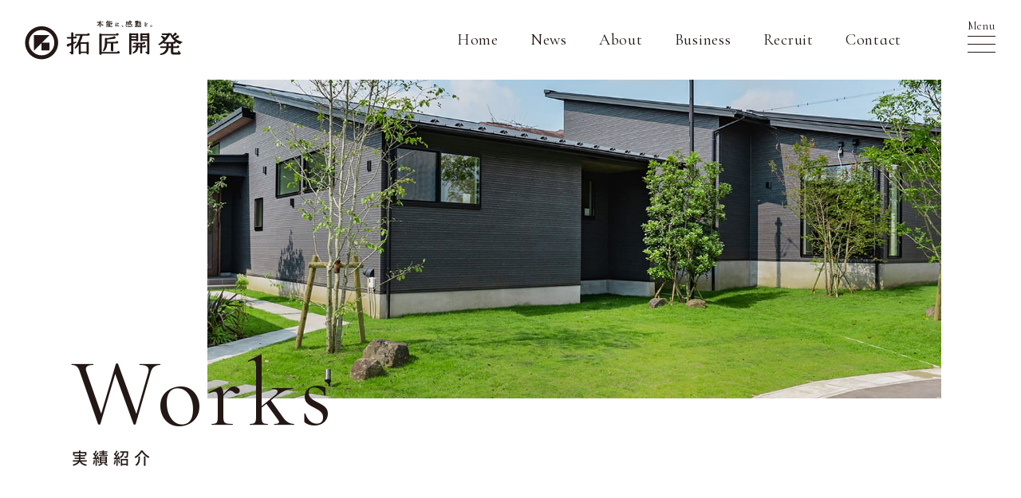

--- FILE ---
content_type: text/html; charset=UTF-8
request_url: https://takusho.co.jp/works/shinchiku/oosoramotoke/
body_size: 24295
content:
<!doctype html>
<html lang="ja"><head>
        <meta charset="UTF-8" />
        <meta name="viewport" content="width=device-width, initial-scale=1.0, maximum-scale=1.0, maximum-scale=10.0, user-scalable=yes, viewport-fit=cover">
        <link rel="canonical" href="<br />
<b>Warning</b>:  Undefined variable $canonical_url in <b>/home/xb470492/takusho.co.jp/public_html/crpcms/wp-content/themes/tkcrp/header.php</b> on line <b>5</b><br />
">
        <link href="https://takusho.co.jp/styles/global.css?ver=20260129123058" rel="stylesheet" type="text/css">
                <link href="https://takusho.co.jp/styles/pages.css?ver=20260129123058" rel="stylesheet" type="text/css">
        <link href="https://takusho.co.jp/styles/resp-pages.css?ver=20260129123058" rel="stylesheet" type="text/css">
                <link href="https://takusho.co.jp/js/slick-theme.css" rel="stylesheet" type="text/css">
                <script type="text/javascript" src="https://takusho.co.jp/js/allscripts.js" defer></script>
                <script type="text/javascript" src="https://takusho.co.jp/js/initbase.js" defer></script>
        
        <link rel="stylesheet" href="https://fonts.googleapis.com/css2?family=Cormorant+Infant:wght@400&display=swap&display=swap&text=ABCDEFGHIJKLMNOPQRSTUVWXYZabcdefghijklmnopqrstuvwxyz0123456789">
        <meta name="author" content="">

        <!-- Google Tag Manager -->
        <script>(function(w,d,s,l,i){w[l]=w[l]||[];w[l].push({'gtm.start':new Date().getTime(),event:'gtm.js'});var f=d.getElementsByTagName(s)[0],j=d.createElement(s),dl=l!='dataLayer'?'&l='+l:'';j.async=true;j.src='https://www.googletagmanager.com/gtm.js?id='+i+dl;f.parentNode.insertBefore(j,f);})(window,document,'script','dataLayer','GTM-MNTXRD3');</script>
        <!-- End Google Tag Manager -->

        <meta name='robots' content='index, follow, max-image-preview:large, max-snippet:-1, max-video-preview:-1' />
	<style>img:is([sizes="auto" i], [sizes^="auto," i]) { contain-intrinsic-size: 3000px 1500px }</style>
	
	<!-- This site is optimized with the Yoast SEO plugin v25.9 - https://yoast.com/wordpress/plugins/seo/ -->
	<title>オオソラモ土気 - 実績紹介 - 株式会社拓匠開発</title>
	<meta name="description" content="JR土気駅より徒歩8分という利便性の良いロケーションにありながらシンボルツリーのモミの木が見守る街でゆとりある暮らしが叶う全51邸 平屋だけの街。" />
	<link rel="canonical" href="https://takusho.co.jp/works/shinchiku/oosoramotoke/" />
	<meta property="og:locale" content="ja_JP" />
	<meta property="og:type" content="article" />
	<meta property="og:title" content="オオソラモ土気 - 実績紹介 - 株式会社拓匠開発" />
	<meta property="og:description" content="JR土気駅より徒歩8分という利便性の良いロケーションにありながらシンボルツリーのモミの木が見守る街でゆとりある暮らしが叶う全51邸 平屋だけの街。" />
	<meta property="og:url" content="https://takusho.co.jp/works/shinchiku/oosoramotoke/" />
	<meta property="og:site_name" content="株式会社拓匠開発" />
	<meta property="article:modified_time" content="2022-05-24T06:05:23+00:00" />
	<meta property="og:image" content="https://takusho.co.jp/crpcms/wp-content/uploads/2022/05/DSC00149-768x512.jpg" />
	<meta property="og:image:width" content="768" />
	<meta property="og:image:height" content="512" />
	<meta property="og:image:type" content="image/jpeg" />
	<meta name="twitter:card" content="summary_large_image" />
	<script type="application/ld+json" class="yoast-schema-graph">{"@context":"https://schema.org","@graph":[{"@type":"WebPage","@id":"https://takusho.co.jp/works/shinchiku/oosoramotoke/","url":"https://takusho.co.jp/works/shinchiku/oosoramotoke/","name":"オオソラモ土気 - 実績紹介 - 株式会社拓匠開発","isPartOf":{"@id":"https://takusho.co.jp/#website"},"primaryImageOfPage":{"@id":"https://takusho.co.jp/works/shinchiku/oosoramotoke/#primaryimage"},"image":{"@id":"https://takusho.co.jp/works/shinchiku/oosoramotoke/#primaryimage"},"thumbnailUrl":"https://takusho.co.jp/crpcms/wp-content/uploads/2022/05/DSC00149.jpg","datePublished":"2022-05-23T08:01:51+00:00","dateModified":"2022-05-24T06:05:23+00:00","description":"JR土気駅より徒歩8分という利便性の良いロケーションにありながらシンボルツリーのモミの木が見守る街でゆとりある暮らしが叶う全51邸 平屋だけの街。","breadcrumb":{"@id":"https://takusho.co.jp/works/shinchiku/oosoramotoke/#breadcrumb"},"inLanguage":"ja","potentialAction":[{"@type":"ReadAction","target":["https://takusho.co.jp/works/shinchiku/oosoramotoke/"]}]},{"@type":"ImageObject","inLanguage":"ja","@id":"https://takusho.co.jp/works/shinchiku/oosoramotoke/#primaryimage","url":"https://takusho.co.jp/crpcms/wp-content/uploads/2022/05/DSC00149.jpg","contentUrl":"https://takusho.co.jp/crpcms/wp-content/uploads/2022/05/DSC00149.jpg","width":2400,"height":1600},{"@type":"BreadcrumbList","@id":"https://takusho.co.jp/works/shinchiku/oosoramotoke/#breadcrumb","itemListElement":[{"@type":"ListItem","position":1,"name":"実績","item":"https://takusho.co.jp/works/"},{"@type":"ListItem","position":2,"name":"オオソラモ土気"}]},{"@type":"WebSite","@id":"https://takusho.co.jp/#website","url":"https://takusho.co.jp/","name":"株式会社拓匠開発","description":"千葉市を中心に、デザインにこだわった『毎日が特別な時間になる』新築建売住宅を手掛けています。今よりも、もっと素敵でワクワクする新しい暮らしをはじめましょう♪","potentialAction":[{"@type":"SearchAction","target":{"@type":"EntryPoint","urlTemplate":"https://takusho.co.jp/?s={search_term_string}"},"query-input":{"@type":"PropertyValueSpecification","valueRequired":true,"valueName":"search_term_string"}}],"inLanguage":"ja"}]}</script>
	<!-- / Yoast SEO plugin. -->


<link rel="alternate" type="application/rss+xml" title="株式会社拓匠開発 &raquo; フィード" href="https://takusho.co.jp/feed/" />
<link rel="alternate" type="application/rss+xml" title="株式会社拓匠開発 &raquo; コメントフィード" href="https://takusho.co.jp/comments/feed/" />
		<!-- This site uses the Google Analytics by MonsterInsights plugin v9.8.0 - Using Analytics tracking - https://www.monsterinsights.com/ -->
							<script src="//www.googletagmanager.com/gtag/js?id=G-WYWTHFEKYH"  data-cfasync="false" data-wpfc-render="false" type="text/javascript" async></script>
			<script data-cfasync="false" data-wpfc-render="false" type="text/javascript">
				var mi_version = '9.8.0';
				var mi_track_user = true;
				var mi_no_track_reason = '';
								var MonsterInsightsDefaultLocations = {"page_location":"https:\/\/takusho.co.jp\/works\/shinchiku\/oosoramotoke\/"};
								if ( typeof MonsterInsightsPrivacyGuardFilter === 'function' ) {
					var MonsterInsightsLocations = (typeof MonsterInsightsExcludeQuery === 'object') ? MonsterInsightsPrivacyGuardFilter( MonsterInsightsExcludeQuery ) : MonsterInsightsPrivacyGuardFilter( MonsterInsightsDefaultLocations );
				} else {
					var MonsterInsightsLocations = (typeof MonsterInsightsExcludeQuery === 'object') ? MonsterInsightsExcludeQuery : MonsterInsightsDefaultLocations;
				}

								var disableStrs = [
										'ga-disable-G-WYWTHFEKYH',
									];

				/* Function to detect opted out users */
				function __gtagTrackerIsOptedOut() {
					for (var index = 0; index < disableStrs.length; index++) {
						if (document.cookie.indexOf(disableStrs[index] + '=true') > -1) {
							return true;
						}
					}

					return false;
				}

				/* Disable tracking if the opt-out cookie exists. */
				if (__gtagTrackerIsOptedOut()) {
					for (var index = 0; index < disableStrs.length; index++) {
						window[disableStrs[index]] = true;
					}
				}

				/* Opt-out function */
				function __gtagTrackerOptout() {
					for (var index = 0; index < disableStrs.length; index++) {
						document.cookie = disableStrs[index] + '=true; expires=Thu, 31 Dec 2099 23:59:59 UTC; path=/';
						window[disableStrs[index]] = true;
					}
				}

				if ('undefined' === typeof gaOptout) {
					function gaOptout() {
						__gtagTrackerOptout();
					}
				}
								window.dataLayer = window.dataLayer || [];

				window.MonsterInsightsDualTracker = {
					helpers: {},
					trackers: {},
				};
				if (mi_track_user) {
					function __gtagDataLayer() {
						dataLayer.push(arguments);
					}

					function __gtagTracker(type, name, parameters) {
						if (!parameters) {
							parameters = {};
						}

						if (parameters.send_to) {
							__gtagDataLayer.apply(null, arguments);
							return;
						}

						if (type === 'event') {
														parameters.send_to = monsterinsights_frontend.v4_id;
							var hookName = name;
							if (typeof parameters['event_category'] !== 'undefined') {
								hookName = parameters['event_category'] + ':' + name;
							}

							if (typeof MonsterInsightsDualTracker.trackers[hookName] !== 'undefined') {
								MonsterInsightsDualTracker.trackers[hookName](parameters);
							} else {
								__gtagDataLayer('event', name, parameters);
							}
							
						} else {
							__gtagDataLayer.apply(null, arguments);
						}
					}

					__gtagTracker('js', new Date());
					__gtagTracker('set', {
						'developer_id.dZGIzZG': true,
											});
					if ( MonsterInsightsLocations.page_location ) {
						__gtagTracker('set', MonsterInsightsLocations);
					}
										__gtagTracker('config', 'G-WYWTHFEKYH', {"forceSSL":"true","link_attribution":"true"} );
										window.gtag = __gtagTracker;										(function () {
						/* https://developers.google.com/analytics/devguides/collection/analyticsjs/ */
						/* ga and __gaTracker compatibility shim. */
						var noopfn = function () {
							return null;
						};
						var newtracker = function () {
							return new Tracker();
						};
						var Tracker = function () {
							return null;
						};
						var p = Tracker.prototype;
						p.get = noopfn;
						p.set = noopfn;
						p.send = function () {
							var args = Array.prototype.slice.call(arguments);
							args.unshift('send');
							__gaTracker.apply(null, args);
						};
						var __gaTracker = function () {
							var len = arguments.length;
							if (len === 0) {
								return;
							}
							var f = arguments[len - 1];
							if (typeof f !== 'object' || f === null || typeof f.hitCallback !== 'function') {
								if ('send' === arguments[0]) {
									var hitConverted, hitObject = false, action;
									if ('event' === arguments[1]) {
										if ('undefined' !== typeof arguments[3]) {
											hitObject = {
												'eventAction': arguments[3],
												'eventCategory': arguments[2],
												'eventLabel': arguments[4],
												'value': arguments[5] ? arguments[5] : 1,
											}
										}
									}
									if ('pageview' === arguments[1]) {
										if ('undefined' !== typeof arguments[2]) {
											hitObject = {
												'eventAction': 'page_view',
												'page_path': arguments[2],
											}
										}
									}
									if (typeof arguments[2] === 'object') {
										hitObject = arguments[2];
									}
									if (typeof arguments[5] === 'object') {
										Object.assign(hitObject, arguments[5]);
									}
									if ('undefined' !== typeof arguments[1].hitType) {
										hitObject = arguments[1];
										if ('pageview' === hitObject.hitType) {
											hitObject.eventAction = 'page_view';
										}
									}
									if (hitObject) {
										action = 'timing' === arguments[1].hitType ? 'timing_complete' : hitObject.eventAction;
										hitConverted = mapArgs(hitObject);
										__gtagTracker('event', action, hitConverted);
									}
								}
								return;
							}

							function mapArgs(args) {
								var arg, hit = {};
								var gaMap = {
									'eventCategory': 'event_category',
									'eventAction': 'event_action',
									'eventLabel': 'event_label',
									'eventValue': 'event_value',
									'nonInteraction': 'non_interaction',
									'timingCategory': 'event_category',
									'timingVar': 'name',
									'timingValue': 'value',
									'timingLabel': 'event_label',
									'page': 'page_path',
									'location': 'page_location',
									'title': 'page_title',
									'referrer' : 'page_referrer',
								};
								for (arg in args) {
																		if (!(!args.hasOwnProperty(arg) || !gaMap.hasOwnProperty(arg))) {
										hit[gaMap[arg]] = args[arg];
									} else {
										hit[arg] = args[arg];
									}
								}
								return hit;
							}

							try {
								f.hitCallback();
							} catch (ex) {
							}
						};
						__gaTracker.create = newtracker;
						__gaTracker.getByName = newtracker;
						__gaTracker.getAll = function () {
							return [];
						};
						__gaTracker.remove = noopfn;
						__gaTracker.loaded = true;
						window['__gaTracker'] = __gaTracker;
					})();
									} else {
										console.log("");
					(function () {
						function __gtagTracker() {
							return null;
						}

						window['__gtagTracker'] = __gtagTracker;
						window['gtag'] = __gtagTracker;
					})();
									}
			</script>
			
							<!-- / Google Analytics by MonsterInsights -->
		<link rel='stylesheet' id='wp-block-library-css' href='https://takusho.co.jp/crpcms/wp-includes/css/dist/block-library/style.min.css?ver=6.8.3' type='text/css' media='all' />
<style id='classic-theme-styles-inline-css' type='text/css'>
/*! This file is auto-generated */
.wp-block-button__link{color:#fff;background-color:#32373c;border-radius:9999px;box-shadow:none;text-decoration:none;padding:calc(.667em + 2px) calc(1.333em + 2px);font-size:1.125em}.wp-block-file__button{background:#32373c;color:#fff;text-decoration:none}
</style>
<style id='global-styles-inline-css' type='text/css'>
:root{--wp--preset--aspect-ratio--square: 1;--wp--preset--aspect-ratio--4-3: 4/3;--wp--preset--aspect-ratio--3-4: 3/4;--wp--preset--aspect-ratio--3-2: 3/2;--wp--preset--aspect-ratio--2-3: 2/3;--wp--preset--aspect-ratio--16-9: 16/9;--wp--preset--aspect-ratio--9-16: 9/16;--wp--preset--color--black: #000000;--wp--preset--color--cyan-bluish-gray: #abb8c3;--wp--preset--color--white: #ffffff;--wp--preset--color--pale-pink: #f78da7;--wp--preset--color--vivid-red: #cf2e2e;--wp--preset--color--luminous-vivid-orange: #ff6900;--wp--preset--color--luminous-vivid-amber: #fcb900;--wp--preset--color--light-green-cyan: #7bdcb5;--wp--preset--color--vivid-green-cyan: #00d084;--wp--preset--color--pale-cyan-blue: #8ed1fc;--wp--preset--color--vivid-cyan-blue: #0693e3;--wp--preset--color--vivid-purple: #9b51e0;--wp--preset--gradient--vivid-cyan-blue-to-vivid-purple: linear-gradient(135deg,rgba(6,147,227,1) 0%,rgb(155,81,224) 100%);--wp--preset--gradient--light-green-cyan-to-vivid-green-cyan: linear-gradient(135deg,rgb(122,220,180) 0%,rgb(0,208,130) 100%);--wp--preset--gradient--luminous-vivid-amber-to-luminous-vivid-orange: linear-gradient(135deg,rgba(252,185,0,1) 0%,rgba(255,105,0,1) 100%);--wp--preset--gradient--luminous-vivid-orange-to-vivid-red: linear-gradient(135deg,rgba(255,105,0,1) 0%,rgb(207,46,46) 100%);--wp--preset--gradient--very-light-gray-to-cyan-bluish-gray: linear-gradient(135deg,rgb(238,238,238) 0%,rgb(169,184,195) 100%);--wp--preset--gradient--cool-to-warm-spectrum: linear-gradient(135deg,rgb(74,234,220) 0%,rgb(151,120,209) 20%,rgb(207,42,186) 40%,rgb(238,44,130) 60%,rgb(251,105,98) 80%,rgb(254,248,76) 100%);--wp--preset--gradient--blush-light-purple: linear-gradient(135deg,rgb(255,206,236) 0%,rgb(152,150,240) 100%);--wp--preset--gradient--blush-bordeaux: linear-gradient(135deg,rgb(254,205,165) 0%,rgb(254,45,45) 50%,rgb(107,0,62) 100%);--wp--preset--gradient--luminous-dusk: linear-gradient(135deg,rgb(255,203,112) 0%,rgb(199,81,192) 50%,rgb(65,88,208) 100%);--wp--preset--gradient--pale-ocean: linear-gradient(135deg,rgb(255,245,203) 0%,rgb(182,227,212) 50%,rgb(51,167,181) 100%);--wp--preset--gradient--electric-grass: linear-gradient(135deg,rgb(202,248,128) 0%,rgb(113,206,126) 100%);--wp--preset--gradient--midnight: linear-gradient(135deg,rgb(2,3,129) 0%,rgb(40,116,252) 100%);--wp--preset--font-size--small: 13px;--wp--preset--font-size--medium: 20px;--wp--preset--font-size--large: 36px;--wp--preset--font-size--x-large: 42px;--wp--preset--spacing--20: 0.44rem;--wp--preset--spacing--30: 0.67rem;--wp--preset--spacing--40: 1rem;--wp--preset--spacing--50: 1.5rem;--wp--preset--spacing--60: 2.25rem;--wp--preset--spacing--70: 3.38rem;--wp--preset--spacing--80: 5.06rem;--wp--preset--shadow--natural: 6px 6px 9px rgba(0, 0, 0, 0.2);--wp--preset--shadow--deep: 12px 12px 50px rgba(0, 0, 0, 0.4);--wp--preset--shadow--sharp: 6px 6px 0px rgba(0, 0, 0, 0.2);--wp--preset--shadow--outlined: 6px 6px 0px -3px rgba(255, 255, 255, 1), 6px 6px rgba(0, 0, 0, 1);--wp--preset--shadow--crisp: 6px 6px 0px rgba(0, 0, 0, 1);}:where(.is-layout-flex){gap: 0.5em;}:where(.is-layout-grid){gap: 0.5em;}body .is-layout-flex{display: flex;}.is-layout-flex{flex-wrap: wrap;align-items: center;}.is-layout-flex > :is(*, div){margin: 0;}body .is-layout-grid{display: grid;}.is-layout-grid > :is(*, div){margin: 0;}:where(.wp-block-columns.is-layout-flex){gap: 2em;}:where(.wp-block-columns.is-layout-grid){gap: 2em;}:where(.wp-block-post-template.is-layout-flex){gap: 1.25em;}:where(.wp-block-post-template.is-layout-grid){gap: 1.25em;}.has-black-color{color: var(--wp--preset--color--black) !important;}.has-cyan-bluish-gray-color{color: var(--wp--preset--color--cyan-bluish-gray) !important;}.has-white-color{color: var(--wp--preset--color--white) !important;}.has-pale-pink-color{color: var(--wp--preset--color--pale-pink) !important;}.has-vivid-red-color{color: var(--wp--preset--color--vivid-red) !important;}.has-luminous-vivid-orange-color{color: var(--wp--preset--color--luminous-vivid-orange) !important;}.has-luminous-vivid-amber-color{color: var(--wp--preset--color--luminous-vivid-amber) !important;}.has-light-green-cyan-color{color: var(--wp--preset--color--light-green-cyan) !important;}.has-vivid-green-cyan-color{color: var(--wp--preset--color--vivid-green-cyan) !important;}.has-pale-cyan-blue-color{color: var(--wp--preset--color--pale-cyan-blue) !important;}.has-vivid-cyan-blue-color{color: var(--wp--preset--color--vivid-cyan-blue) !important;}.has-vivid-purple-color{color: var(--wp--preset--color--vivid-purple) !important;}.has-black-background-color{background-color: var(--wp--preset--color--black) !important;}.has-cyan-bluish-gray-background-color{background-color: var(--wp--preset--color--cyan-bluish-gray) !important;}.has-white-background-color{background-color: var(--wp--preset--color--white) !important;}.has-pale-pink-background-color{background-color: var(--wp--preset--color--pale-pink) !important;}.has-vivid-red-background-color{background-color: var(--wp--preset--color--vivid-red) !important;}.has-luminous-vivid-orange-background-color{background-color: var(--wp--preset--color--luminous-vivid-orange) !important;}.has-luminous-vivid-amber-background-color{background-color: var(--wp--preset--color--luminous-vivid-amber) !important;}.has-light-green-cyan-background-color{background-color: var(--wp--preset--color--light-green-cyan) !important;}.has-vivid-green-cyan-background-color{background-color: var(--wp--preset--color--vivid-green-cyan) !important;}.has-pale-cyan-blue-background-color{background-color: var(--wp--preset--color--pale-cyan-blue) !important;}.has-vivid-cyan-blue-background-color{background-color: var(--wp--preset--color--vivid-cyan-blue) !important;}.has-vivid-purple-background-color{background-color: var(--wp--preset--color--vivid-purple) !important;}.has-black-border-color{border-color: var(--wp--preset--color--black) !important;}.has-cyan-bluish-gray-border-color{border-color: var(--wp--preset--color--cyan-bluish-gray) !important;}.has-white-border-color{border-color: var(--wp--preset--color--white) !important;}.has-pale-pink-border-color{border-color: var(--wp--preset--color--pale-pink) !important;}.has-vivid-red-border-color{border-color: var(--wp--preset--color--vivid-red) !important;}.has-luminous-vivid-orange-border-color{border-color: var(--wp--preset--color--luminous-vivid-orange) !important;}.has-luminous-vivid-amber-border-color{border-color: var(--wp--preset--color--luminous-vivid-amber) !important;}.has-light-green-cyan-border-color{border-color: var(--wp--preset--color--light-green-cyan) !important;}.has-vivid-green-cyan-border-color{border-color: var(--wp--preset--color--vivid-green-cyan) !important;}.has-pale-cyan-blue-border-color{border-color: var(--wp--preset--color--pale-cyan-blue) !important;}.has-vivid-cyan-blue-border-color{border-color: var(--wp--preset--color--vivid-cyan-blue) !important;}.has-vivid-purple-border-color{border-color: var(--wp--preset--color--vivid-purple) !important;}.has-vivid-cyan-blue-to-vivid-purple-gradient-background{background: var(--wp--preset--gradient--vivid-cyan-blue-to-vivid-purple) !important;}.has-light-green-cyan-to-vivid-green-cyan-gradient-background{background: var(--wp--preset--gradient--light-green-cyan-to-vivid-green-cyan) !important;}.has-luminous-vivid-amber-to-luminous-vivid-orange-gradient-background{background: var(--wp--preset--gradient--luminous-vivid-amber-to-luminous-vivid-orange) !important;}.has-luminous-vivid-orange-to-vivid-red-gradient-background{background: var(--wp--preset--gradient--luminous-vivid-orange-to-vivid-red) !important;}.has-very-light-gray-to-cyan-bluish-gray-gradient-background{background: var(--wp--preset--gradient--very-light-gray-to-cyan-bluish-gray) !important;}.has-cool-to-warm-spectrum-gradient-background{background: var(--wp--preset--gradient--cool-to-warm-spectrum) !important;}.has-blush-light-purple-gradient-background{background: var(--wp--preset--gradient--blush-light-purple) !important;}.has-blush-bordeaux-gradient-background{background: var(--wp--preset--gradient--blush-bordeaux) !important;}.has-luminous-dusk-gradient-background{background: var(--wp--preset--gradient--luminous-dusk) !important;}.has-pale-ocean-gradient-background{background: var(--wp--preset--gradient--pale-ocean) !important;}.has-electric-grass-gradient-background{background: var(--wp--preset--gradient--electric-grass) !important;}.has-midnight-gradient-background{background: var(--wp--preset--gradient--midnight) !important;}.has-small-font-size{font-size: var(--wp--preset--font-size--small) !important;}.has-medium-font-size{font-size: var(--wp--preset--font-size--medium) !important;}.has-large-font-size{font-size: var(--wp--preset--font-size--large) !important;}.has-x-large-font-size{font-size: var(--wp--preset--font-size--x-large) !important;}
:where(.wp-block-post-template.is-layout-flex){gap: 1.25em;}:where(.wp-block-post-template.is-layout-grid){gap: 1.25em;}
:where(.wp-block-columns.is-layout-flex){gap: 2em;}:where(.wp-block-columns.is-layout-grid){gap: 2em;}
:root :where(.wp-block-pullquote){font-size: 1.5em;line-height: 1.6;}
</style>
<script type="text/javascript" src="https://takusho.co.jp/crpcms/wp-content/plugins/google-analytics-for-wordpress/assets/js/frontend-gtag.min.js?ver=9.8.0" id="monsterinsights-frontend-script-js" async="async" data-wp-strategy="async"></script>
<script data-cfasync="false" data-wpfc-render="false" type="text/javascript" id='monsterinsights-frontend-script-js-extra'>/* <![CDATA[ */
var monsterinsights_frontend = {"js_events_tracking":"true","download_extensions":"doc,pdf,ppt,zip,xls,docx,pptx,xlsx","inbound_paths":"[{\"path\":\"\\\/go\\\/\",\"label\":\"affiliate\"},{\"path\":\"\\\/recommend\\\/\",\"label\":\"affiliate\"}]","home_url":"https:\/\/takusho.co.jp","hash_tracking":"false","v4_id":"G-WYWTHFEKYH"};/* ]]> */
</script>
<link rel="https://api.w.org/" href="https://takusho.co.jp/wp-json/" /><link rel="alternate" title="JSON" type="application/json" href="https://takusho.co.jp/wp-json/wp/v2/works/1639" /><link rel="alternate" title="oEmbed (JSON)" type="application/json+oembed" href="https://takusho.co.jp/wp-json/oembed/1.0/embed?url=https%3A%2F%2Ftakusho.co.jp%2Fworks%2Fshinchiku%2Foosoramotoke%2F" />
<link rel="alternate" title="oEmbed (XML)" type="text/xml+oembed" href="https://takusho.co.jp/wp-json/oembed/1.0/embed?url=https%3A%2F%2Ftakusho.co.jp%2Fworks%2Fshinchiku%2Foosoramotoke%2F&#038;format=xml" />
<link rel="icon" href="https://takusho.co.jp/crpcms/wp-content/uploads/2021/01/cropped-logotakusho-32x32.png" sizes="32x32" />
<link rel="icon" href="https://takusho.co.jp/crpcms/wp-content/uploads/2021/01/cropped-logotakusho-192x192.png" sizes="192x192" />
<link rel="apple-touch-icon" href="https://takusho.co.jp/crpcms/wp-content/uploads/2021/01/cropped-logotakusho-180x180.png" />
<meta name="msapplication-TileImage" content="https://takusho.co.jp/crpcms/wp-content/uploads/2021/01/cropped-logotakusho-270x270.png" />
        <!--[if lt IE 9]>
        <script src="https://cdnjs.cloudflare.com/ajax/libs/html5shiv/3.7.3/html5shiv.min.js"></script>
        <script src="https://cdnjs.cloudflare.com/ajax/libs/respond.js/1.4.2/respond.min.js"></script>
        <![endif]-->
    </head>

	<body class="wp-singular works-template-default single single-works postid-1639 wp-theme-tkcrp">
        <!-- Google Tag Manager (noscript) -->
        <noscript><iframe src="https://www.googletagmanager.com/ns.html?id=GTM-MNTXRD3" height="0" width="0" style="display:none;visibility:hidden"></iframe></noscript>
        <!-- End Google Tag Manager (noscript) -->
        
        <div class="wrapper">
        
            <header class="header">
            <div class="header__logo fadeAnm"><h1 class=""><a href="https://takusho.co.jp/">
                <svg xmlns="http://www.w3.org/2000/svg" width="185" height="50" viewBox="0 0 185 50">
                    <g>
                        <title>拓匠開発</title>
                        <desc>本能に、感動を。</desc>
                        <path d="M29.3 28.2h-8.8a.1.1 0 00-.1.1v8.8c0 .1 0 .2.1.2h8.8a.2.2 0 00.2-.2v-8.8z"/><path d="M20.5 9.2a19.2 19.2 0 1019.2 19.1A19.1 19.1 0 0020.5 9.2zm0 33.8a14.7 14.7 0 1114.7-14.7A14.6 14.6 0 0120.5 43z"/>
                        <path d="M29.5 19.5c0-.1-.1-.1-.2-.1H11.7a.1.1 0 00-.1.1v17.6c0 .1 0 .2.1.2h.1l17.6-17.6c.1-.1.1-.1.1-.2zM60.8 27.7a.9.9 0 00-.3-.6h-.7l-2.4.7v-4.4h2.4a1.1 1.1 0 001-.3.9.9 0 00.4-.9 1.3 1.3 0 00-.4-1 1.1 1.1 0 00-1-.3 1.1 1.1 0 00-1.2.7h-1.2v-4.1a1.8 1.8 0 00-.4-.9 1.5 1.5 0 00-1.8 0 1.1 1.1 0 00-.4.9v4.2h-4.2c-.4-.1-.8.3-.9.7v.2a.9.9 0 00.8.9h4.3v5.1l-4.2 1.3a1.6 1.6 0 00.2 3 1.5 1.5 0 001.6-.8l2.4-1v7.7h-1.1a.8.8 0 000 1.6h.6v.2a1.6 1.6 0 00.5 1 1.8 1.8 0 001.1.4 1.3 1.3 0 001-.4 1.4 1.4 0 00.5-1V29.9l3-1.5a.8.8 0 00.4-.7z"/>
                        <path d="M74.9 17.4a1.3 1.3 0 00-1.5 1H60.2a.8.8 0 00-.9.8.8.8 0 00.8.9h5.1a41.6 41.6 0 01-2.5 7 42.8 42.8 0 01-3.8 7 .9.9 0 00.2 1.1h.9a12.5 12.5 0 003.5-4.1v9.5a1.1 1.1 0 00.4.9 1.2 1.2 0 001.8 0 1.1 1.1 0 00.4-.9v-.3h6.5v.3a1.1 1.1 0 00.4.9 1.3 1.3 0 001.8 0 1.1 1.1 0 00.4-.9v-12a1.1 1.1 0 00-1.1-1.3h-.2a1.2 1.2 0 00-1 .5h-7.2l-.3-.3a36.5 36.5 0 002.8-7.4h6.6a1.4 1.4 0 001.2-2.2h-.1a1.2 1.2 0 00-1-.5zM66 29.7h6.5v8.9H66zM109.6 38a1.3 1.3 0 00-1 .4 1 1 0 00-.4.7h-18V20h18.3a1.3 1.3 0 001-.4 1.6 1.6 0 00.3-.9 1.2 1.2 0 00-.4-1 1.3 1.3 0 00-1-.4 1.3 1.3 0 00-1.4.9H89.9a1.1 1.1 0 00-1.1-.5 1.2 1.2 0 00-1.4 1V41a1.8 1.8 0 00.4 1 1.4 1.4 0 001 .4 1.2 1.2 0 001-.4 1.2 1.2 0 00.5-.9v-.2h19.3a1.5 1.5 0 001.1-.4 1.3 1.3 0 000-1.9 1.6 1.6 0 00-1.1-.6z"/>
                        <path d="M101.4 38a1.3 1.3 0 00.9.4 1.3 1.3 0 001-.4 1.5 1.5 0 00.4-.9v-7.9h4.2a1.5 1.5 0 001-.4 1.3 1.3 0 000-2 1.1 1.1 0 00-1-.3 1.1 1.1 0 00-1.3.9H96.5v-2.7l8.2-.9c1.3-.2 1.6-1 1.6-1.6a1.4 1.4 0 00-.5-1 1.8 1.8 0 00-1-.4 1.4 1.4 0 00-1.3.7l-7.1 1.7a1.4 1.4 0 00-1.1-.6 1.4 1.4 0 00-1.4 1.1v4.5a16.3 16.3 0 01-2.1 8.9.8.8 0 00-.1.4.6.6 0 00.6.8h.1l.5-.2a7.5 7.5 0 002.6-3.5 17.3 17.3 0 001.1-5.4h4.3v7.9a1.2 1.2 0 00.5.9zM141.6 32.5a1.2 1.2 0 00-.4-.9 1.5 1.5 0 00-1-.4 1.3 1.3 0 00-1.2.9h-1.8V30h2a1.2 1.2 0 001-.4 1.2 1.2 0 00.5-.9 1.8 1.8 0 00-.4-1 1.3 1.3 0 00-1-.3 1.2 1.2 0 00-1.3.8h-10.1a.8.8 0 00-.9.8.7.7 0 00.7.9h2.5V32h-3.6a1 1 0 00-.9.7v.3a.9.9 0 00.8.9h3.6a7.5 7.5 0 01-3.6 5.5.7.7 0 00-.4.7.6.6 0 00.6.7h.4a7.7 7.7 0 005.5-6.9h2.2v5.9A1.2 1.2 0 00136 41a1.2 1.2 0 001.2-1.2v-5.9h3a1.2 1.2 0 001-.4 1.3 1.3 0 00.4-1zm-6.8-.4h-2.1V30h2.1z"/>
                        <path d="M131.4 26.7a.9.9 0 001.1-.9c0-.1.1-.2 0-.2v-7.1a1 1 0 00-.9-1.2h-.2a1 1 0 00-.9.4h-6.2a1.2 1.2 0 00-1-.5 1.8 1.8 0 00-.9.4 1.2 1.2 0 00-.3.9V41a1.2 1.2 0 001.2 1.3 1.3 1.3 0 001.3-1.3V25.9h5.6a1 1 0 001.2.8zm-1.2-2.6h-5.6v-1.5h5.6zm0-3.2h-5.6v-1.5h5.6zM144.2 17.1a1.3 1.3 0 00-1.1.6h-5.9a1.3 1.3 0 00-1-.4 1.1 1.1 0 00-1.2 1v7.2a1.2 1.2 0 001 1.2h.2a1 1 0 001.1-.6h5.6v12.8h-1.2a.8.8 0 00-.8.7.8.8 0 00.8.8h.8a1.2 1.2 0 00.4 1 1.6 1.6 0 001.1.5 2.1 2.1 0 001.1-.4 1.4 1.4 0 00.4-1V18.3a1.2 1.2 0 00-.4-.9 1.4 1.4 0 00-.9-.3zm-1.3 7.1h-5.5v-1.6h5.5zm0-3.3h-5.5v-1.5h5.5zM183.5 27.3a.6.6 0 00-.6-.3 17 17 0 01-7.1-3.2l2.2-1h.3a1.5 1.5 0 001.1-.4 1.4 1.4 0 00.1-2c-.1-.1-.1-.1-.1-.2a2.1 2.1 0 00-1.1-.4 1.5 1.5 0 00-1 .4l-2.6 2.4a8 8 0 01-1.3-1.3l2.3-1.5a1.9 1.9 0 001-.5 1.4 1.4 0 00.4-1.1 1 1 0 00-.4-1 1.6 1.6 0 00-1.1-.5 1.6 1.6 0 00-1.3.8l-1.9 2.6a22.6 22.6 0 01-1.6-2.6.7.7 0 00-.6-.4l-.7.2a.6.6 0 00-.1.4l-.2-.2a1.8 1.8 0 00-1.2-.5 1.6 1.6 0 00-1.2.6h-6.1a.9.9 0 000 1.8h5.2a40.5 40.5 0 01-2.3 3.4 2.8 2.8 0 00-1.5-1.6 8.5 8.5 0 00-2.2-.9h-.4a.6.6 0 00-.6.6v.1a.7.7 0 00.3.6 6.9 6.9 0 011.6 1.8 1.3 1.3 0 001.4 1.1l-.5.6a29.9 29.9 0 01-5.4 4.6.8.8 0 00-.4.7c0 .3.3.7.6.7h.5a14.9 14.9 0 004.9-2.8v.2a.8.8 0 00.8.9h2.6v3.2h-6.5a.9.9 0 000 1.8h6.3c-.7 3.6-2.9 5.7-6.7 6.7a.9.9 0 00-.6.8.8.8 0 00.2.5c.1.2.3.2.5.2h.2c5.3-.5 8.4-3.3 9.1-8.1h2.6v4.4a3.3 3.3 0 00.8 2.5 3.2 3.2 0 002.5.7h6.5a1.5 1.5 0 001.1-.4 1.2 1.2 0 00.5-1 1.5 1.5 0 00-.4-1.1 2.1 2.1 0 00-1-.4v-.8a.7.7 0 00-.7-.7h-.1a.6.6 0 00-.8.6v1.2h-5.2c-.4 0-.4-.1-.4-.3v-4.8h5.5a1.2 1.2 0 001-.5 1.2 1.2 0 00.1-1.8.1.1 0 00-.1-.1 1.2 1.2 0 00-1-.4 1.3 1.3 0 00-1.3 1h-4.2v-3.3h1.5a1.2 1.2 0 001.4-1.1V28a1.3 1.3 0 00-.4-.9 23.4 23.4 0 004.3 2.6 1 1 0 00.7.2 1.5 1.5 0 001.1-.4 1.2 1.2 0 00.4-1h.5a.7.7 0 00.9-.5.9.9 0 00-.1-.7zm-13.1 5.2h-2.5v-3.2h2.5zm4.3-5.8a1.1 1.1 0 00-1.2.8h-10.8a4.7 4.7 0 001-1 28.9 28.9 0 005-6.5 1.6 1.6 0 00.9-1.2 17.1 17.1 0 003.6 5.9 23.9 23.9 0 002.3 2.2 1.1 1.1 0 00-.8-.2zM92.3 8.3h-.4c.1.1 0 .3-.2.3h-.3A6.9 6.9 0 0188.7 5v3h.8a.3.3 0 01.3-.3h.2a.5.5 0 010 .5h-1.3v1.9c0 .1 0 .1-.1.2h-.4c-.1-.1-.1-.1-.1-.2V8.3h-1.5c-.1 0-.1-.1-.1-.2s0-.2.1-.2h1.5V5.4a7.3 7.3 0 01-3.2 3.3c0 .1-.1.1-.1 0a11.9 11.9 0 003-3.7H85a.2.2 0 01-.2-.2l.2-.2h3.1V3.1a.3.3 0 01.3-.3c.1 0 .2 0 .2.1s.1.1.1.2v1.2h2.5c0-.1.2-.3.3-.2h.1a.3.3 0 01.3.3.3.3 0 01-.3.3h-2.7a8.6 8.6 0 001 1.6 5.8 5.8 0 002.3 1.8c.1 0 .2 0 .1.1z"/>
                        <path d="M88.4 10.5h-.2l-.2-.3V8.4h-1.3a.3.3 0 01-.3-.3.3.3 0 01.3-.3H88V5.7a6.7 6.7 0 01-3.1 3.1h-.1a.1.1 0 01-.1-.1c-.1 0-.1-.1 0-.1v-.2a10.3 10.3 0 003-3.6H85a.3.3 0 01-.3-.3.3.3 0 01.3-.3h3V3.1a.4.4 0 01.1-.3h.5c.1.1.2.2.2.3v1.2h2.3c.1-.2.2-.3.4-.3h.3a.4.4 0 01.1.3c.1.2-.1.4-.3.4h-2.5l.9 1.6A6.6 6.6 0 0092.3 8h.1v.2H92c0 .2-.1.3-.3.4h-.4a7.2 7.2 0 01-2.5-3.2v2.5h.7a.3.3 0 01.3-.3l.3.2c.1 0 .1.1.1.2a.4.4 0 01-.1.3h-1.3v1.8a.3.3 0 01-.3.3zM86.7 8h1.4c.1 0 .1 0 .1.1v1.8h.1c0 .1.2.1.3.1V8.3a.1.1 0 01.1-.1H90a.2.2 0 000-.3h-.2c-.1 0-.2 0-.2.1h-1V5h.2a6.5 6.5 0 002.6 3.5h.4c0-.1.1-.1 0-.2h.3a6.6 6.6 0 01-2.2-1.9 8.6 8.6 0 01-1-1.6h2.7a.2.2 0 00.2-.2h-.2a.2.2 0 00-.2.2h-2.8V2.9h-.3c-.1.1-.1.1-.1.2v1.2c0 .1 0 .1-.1.1h-.3a11.3 11.3 0 01-3 3.8 7.6 7.6 0 003.1-3.3h.2v2.9c0 .1 0 .1-.1.1zM99 4.8a.3.3 0 01-.1.2h-.5c0-.1-.1-.1-.1-.2v-.3l-2.4.5h-.5c0-.1-.1-.1-.1-.2v-.3h.9l.3-.6c.1-.4.2-.7.2-.8s.2-.3.4-.3h.3c0 .1.1.2.1.3a.3.3 0 01-.3.3 2.6 2.6 0 01-.7 1H98l-.3-.5c-.1 0-.1-.1 0-.1h.1l.5.3a1.6 1.6 0 01.6.8zm-.6 1v4.1a.4.4 0 01-.1.3h-.5a.4.4 0 01-.1-.3h-.2c-.1 0-.2 0-.2-.2h.5V8.4h-1.4v1.8H96V5.7q0-.2.3-.3a.2.2 0 01.2.2h1.6l.2-.2h.2c.1.1.1.1.1.2zm-.6 1.1v-1h-1.4v.9zm0 1.2v-.9h-1.4v.9zm4.7 1.8a.4.4 0 01-.1.3h-2.3a.9.9 0 01-.8-.6v-3a.5.5 0 01.3-.3h.2c.1.1.1.1.1.2v1.4l1.4-.7c0-.1.2-.2.3-.2a.4.4 0 01.4.4.3.3 0 01-.3.3l-1.8.5v1.3h1.9v-.2c0-.1 0-.1.1-.1s.2 0 .2.1v.2h.3a.4.4 0 01.1.3zm.1-4a.5.5 0 01-.3.3h-2.2c-.5 0-.7-.3-.7-.8V3c0-.2.1-.3.2-.3.2 0 .3.1.3.2v1.4a9.4 9.4 0 001.5-.6.3.3 0 01.3-.3c.2 0 .3.2.4.4a.3.3 0 01-.3.3l-1 .3-.9.3v.9h1.9v-.3h.3v.2h.3l.2.2z"/>
                        <path d="M96.1 10.4a.4.4 0 01-.4-.4V5.7c0-.1 0-.2.1-.2h2l.3-.2a.4.4 0 01.4.4v4.2l-.2.3a.6.6 0 01-.6 0v-.3h-.1l-.2-.2.2-.2h.2v-1h-1.4V10a.4.4 0 01-.1.3zm0-4.9h-.2V10h.4V8.4h1.6v1.1h-.1v.5h.3V5.7a.1.1 0 00-.1-.1h-1.9zm6.1 4.8h-2.1a1 1 0 01-.9-.7V6.7c0-.1.1-.2.1-.3a.6.6 0 01.6 0c0 .1.1.2.1.3v1.1l1.2-.7.4-.2h.3c.1.1.1.2.1.4s-.1.3-.3.4l-1.8.5v1.2h1.8v-.1c0-.1 0-.2.1-.2h.1c.1 0 .2 0 .2.2l.3.2c.1 0 .1.2.1.3a.4.4 0 01-.1.3zm-2.6-3.8h-.1a.1.1 0 00-.1.1v2.8c0 .5.2.7.7.7h2.3v-.4h-.4v-.4.3h-1.8c-.2 0-.3 0-.3-.2V8.2h.1l1.8-.6a.2.2 0 00.2-.2.3.3 0 00-.3-.3l-.3.2-1.3.7h-.1V6.7a.1.1 0 00-.1-.1c0-.1 0-.2-.1-.2zm-1.8 1.6h-1.5v-1h1.6V8zM96.4 8h1.3v-.7h-1.3zm1.4-1h-1.5V6h1.6v.9h-.1zm-1.4-.2h1.3V6h-1.3zm5.8-.5h-2.1c-.5 0-.8-.3-.8-.9V3a.4.4 0 01.1-.3h.2a.4.4 0 01.4.3v1.2l1.3-.6c0-.2.2-.3.4-.3h.3c.1.1.1.2.1.4a.5.5 0 01-.3.4l-1 .3-.8.2v.8h1.8v-.2a.2.2 0 11.4 0l.3.2a.4.4 0 01.1.3c.1.2-.1.4-.3.4h-.1zm-2.6-3.4h-.1c-.1.1-.1.1-.1.2v2.3c0 .5.2.7.7.7h2.1c.2 0 .3-.1.3-.2s-.1-.1-.1-.2h-.2c0 .1-.1.1-.1 0v-.4.4h-1.8a.4.4 0 01-.3-.2v-.8a.1.1 0 01.1-.1l.9-.2 1-.3c.1 0 .2-.1.2-.3a.3.3 0 01-.1-.2h-.5l-1.4.7h-.1V3l-.5-.2zm-1 2.4l-.3-.2v-.2l-2.3.2a.4.4 0 01-.6 0 .4.4 0 01-.1-.3.4.4 0 01.1-.3h.9l.2-.6a2 2 0 00.3-.8.5.5 0 01.5-.3h.3a.4.4 0 01.1.3c0 .2-.1.4-.2.4s-.3.5-.6.9h1l-.3-.4v-.3h.3l.5.3a1.8 1.8 0 01.7.8v.4l-.3.2zm-.4-.8h.6a1.3 1.3 0 00-.6-.7l-.4-.3.3.4h-1.5l.7-1c.1 0 .2-.1.2-.3a.3.3 0 01-.1-.2h-.2c-.2 0-.2.1-.3.2a4.4 4.4 0 01-.3.8 1.4 1.4 0 01-.2.6h-.9a.1.1 0 00-.1.1c0 .1 0 .2.1.2h.4a8.5 8.5 0 002.2-.4h.1zM106.9 7.9v.4a4.9 4.9 0 00-.1 1.2v.2h-.2a3.7 3.7 0 01-.5-1.8c.1-.4.1-.8.2-1.2s.1-.7.1-1.1V5h.2a.9.9 0 01.3.7 3.6 3.6 0 01-.2 1c-.1.3-.1.7-.2 1a2.4 2.4 0 00.2.8 1.5 1.5 0 01.2-.8c0-.1.1-.1.2-.1-.2.1-.1.2-.2.3zm3.4 1c0 .2-.1.3-.2.3h-.9a1.6 1.6 0 01-1.3-.6.8.8 0 01-.2-.6.4.4 0 01.1-.3 2.3 2.3 0 011-1.5l-.9-.4a.1.1 0 010-.2h.2a8 8 0 001.5.3h.1c.2-.1.3 0 .3.1a.2.2 0 01-.2.2h-.1l-.7.2a3 3 0 00-.9 1.3V8a.4.4 0 00.1.3 1.5 1.5 0 00.9.4h1.2z"/>
                        <path d="M106.6 9.8h-.2a4.1 4.1 0 01-.5-1.9 3.7 3.7 0 01.1-1.1 4.9 4.9 0 00.1-1.2c.1 0 .1-.1 0-.2v-.3h.4a1.1 1.1 0 01.3.8 3.6 3.6 0 01-.2 1 3.1 3.1 0 00-.1 1v-.2c0-.1.1-.1.2-.2h.1c.1.1.2.2.1.3a.8.8 0 01-.1.4 4.9 4.9 0 00-.1 1.2c.1.1 0 .2-.1.3zm-.3-4.7a.2.2 0 010 .3 3.7 3.7 0 01-.1 1.1 4.9 4.9 0 00-.1 1.2 2.6 2.6 0 00.5 1.7 5.3 5.3 0 01.1-1.3v-.3a2.4 2.4 0 01-.2.8h-.1a2.2 2.2 0 01-.1-.8 4.5 4.5 0 01.1-1.1 3 3 0 00.2-1 1.4 1.4 0 00-.2-.6zm3.8 4.2h-.9a2 2 0 01-1.3-.6.8.8 0 01-.2-.7v-.5a4.2 4.2 0 01.9-1.4l-.7-.3a.2.2 0 010-.3h.3l1.5.2h.1l.3.2c0 .2-.1.3-.2.3h-.1l-.7.2a2.7 2.7 0 00-.9 1.2v.5a.9.9 0 00.8.4h1.2v.2a.4.4 0 01-.1.3zM108 5.5a1.3 1.3 0 00.8.3h.1a2.8 2.8 0 00-1 1.4c0 .2-.1.3-.1.4a.8.8 0 00.2.5 1.6 1.6 0 001.2.6h1c.1-.1.1-.1 0-.2s.1 0 0-.1H109a1.3 1.3 0 01-.9-.4.8.8 0 01-.1-.4.2.2 0 010-.3 2.1 2.1 0 011-1.3l.7-.2c.1 0 .2 0 .2-.2s0-.1-.2-.1a4.1 4.1 0 01-1.6-.3zM115 9.6a.3.3 0 01-.3.3h-.1a.3.3 0 01-.3-.3 2.9 2.9 0 00-1-1.2h.2l.6.3a2 2 0 01.9.9z"/>
                        <path d="M114.7 10h-.1c-.2 0-.4-.2-.3-.4a5.2 5.2 0 00-1-1.1.1.1 0 010-.2c0-.1.1-.2.2-.1l.7.3a1.4 1.4 0 01.8 1 .2.2 0 01-.1.3zm-1.3-1.7a2.9 2.9 0 011 1.2c0 .1 0 .2.2.2a.1.1 0 00.2 0v-.2a1.4 1.4 0 00-.8-.9c-.2-.2-.4-.2-.6-.3zM125.6 7.6a.2.2 0 01-.2.2c0 .1-.1.1-.2.1h-.1a2.7 2.7 0 01-1.8-1.1l-.7.5-.7.4h-.1l1.2-1.4a5.2 5.2 0 01-.7-2.1h-3a12.3 12.3 0 01-.2 2.7 3.2 3.2 0 01-.9 1.7h-.2v-.2a4.5 4.5 0 00.7-1.8 22.6 22.6 0 000-2.6.4.4 0 01.1-.3h.2c.2 0 .3.1.3.2h2.9a2.8 2.8 0 00-.1-.8c0-.1.1-.3.2-.3h.3a.3.3 0 00.1.2 1.9 1.9 0 00.1.8h1.8v-.2c0-.1.1-.1.2-.1h.2a.4.4 0 01.1.3.3.3 0 01-.1.2c0 .1-.1.1-.2.1h-2.1a4.4 4.4 0 00.6 1.6 4.1 4.1 0 00.5-.9.4.4 0 01.5-.2l.2.3c0 .2-.1.3-.3.4a6.1 6.1 0 01-.7 1 3 3 0 001.3.9l.2-.4a.1.1 0 01.1-.1h.1a.1.1 0 010 .2v.2h.2zm-6.3 1.1V9a1.2 1.2 0 01-.3 1h-.5c-.1 0-.1-.1-.1-.2s.1-.3.2-.3a3 3 0 00.4-.8h.3zm2.6-3.9c.1.1 0 .3-.2.3h-2c0-.1 0-.2.1-.2h1.6a.2.2 0 01.2-.2h.3zm0 2.2c.1.2 0 .3-.2.3l-.3-.2h-1c0 .2-.1.3-.2.3l-.3-.2V5.7a.3.3 0 01.3-.3l.2.2h1.1a.2.2 0 01.2-.2.3.3 0 01.3.3V7zm2 2.9c0 .1 0 .2-.1.2h-2.9c-.2 0-.4 0-.5-.2s-.2-.3-.2-.5V8.3c0-.2.1-.3.2-.3a.3.3 0 01.3.3v1.2a.2.2 0 00.2.2h2.4v-.4c0-.1 0-.1.1-.1a.1.1 0 01.1.1v.3h.4zm-2.6-3.1v-.9h-1v.9zm1.3 2c0 .1 0 .2-.1.2h-.4v-.2l-.4-.6h.2l.4.3a.8.8 0 01.4.4zm1.5-5.5v.2c-.1.2-.3.2-.5.1s-.1-.1-.1-.2l-.4-.4c0-.1 0-.2.1-.2l.5.2.4.2v.2zm1.4 6.3l-.2.2h-.5v-.3l-.6-.8v-.2h.2l.5.3a1.8 1.8 0 01.5.7h.1z"/>
                        <path d="M123.6 10.3h-2.7a.7.7 0 01-.6-.2.8.8 0 01-.2-.6V8.3c0-.2.1-.4.3-.4a.4.4 0 01.4.4v1.2h2.3v-.2a.2.2 0 01.2-.2h.1a.2.2 0 01.2.2v.2h.3l.2.3-.2.3zm-3.2-2.2c-.1 0-.2 0-.2.2v1.2a.8.8 0 00.2.5l.5.2h2.7a.3.3 0 00.3-.3v-.2h-.3v-.4h-.1v.4a.1.1 0 01-.1.1H121a.3.3 0 01-.3-.3V8.3c-.1-.2-.1-.2-.3-.2zm-1.6 2.1h-.3l-.2-.3c0-.2.1-.3.3-.4a5.9 5.9 0 00.4-.8h.2l.2.2V9a1.4 1.4 0 01-.3 1.1zm.4-1.5l-.4.8-.2.2c0 .1 0 .2.1.2h.3a1 1 0 00.3-1v-.3zm6 1.2h-.1l-.3-.2v-.2a2.2 2.2 0 00-.5-.8v-.3h.3l.5.3a1.4 1.4 0 01.6.7v.2l-.2.3zm-.8-1.4a4.1 4.1 0 01.5.9v.2h.4v-.1a1.3 1.3 0 00-.6-.7l-.4-.2zm-2 .6h-.3c-.1-.1-.1-.1-.1-.3l-.4-.5V8h.3c.2 0 .3.1.5.3a.8.8 0 01.4.4V9c-.1.1-.3.2-.4.1zm-.7-1.1a2.1 2.1 0 01.4.6c0 .1 0 .1.1.2h.3v-.2l-.4-.4-.4-.2zm-3.6.6h-.2v-.3a4.9 4.9 0 00.6-1.7 21.7 21.7 0 00.1-2.6.4.4 0 01.1-.3h.3a.4.4 0 01.4.2h2.7a2.5 2.5 0 00-.1-.9.5.5 0 01.2-.4h.4c.1 0 .1.1.1.2V3c0 .3.1.5.1.8h1.7c0-.1 0-.2.1-.2a.4.4 0 01.6 0c.1 0 .1.1.1.3s0 .2-.1.2l-.3.2h-2a7.4 7.4 0 00.4 1.4 4.1 4.1 0 00.5-.9l.4-.2h.3a.4.4 0 01.1.3c0 .2-.1.4-.3.4a3.5 3.5 0 01-.6.9 2.4 2.4 0 001.1.9v-.3h.3c.2 0 .2.2.2.3h.1c0 .1.1.2.1.4s-.1.2-.2.3h-.3a2.7 2.7 0 01-1.8-1.1l-.6.4-.7.5h-.3a.2.2 0 010-.3h-.1l-.3-.2h-.9a.3.3 0 01-.3.3.3.3 0 01-.3-.3V5.7c-.1-.2.1-.3.2-.4h.1l.3.2h1l.2-.2c.2 0 .4.1.4.3v1.6l1-.9a6.8 6.8 0 01-.7-2h-2.8a11.4 11.4 0 01-.2 2.6 2.7 2.7 0 01-1 1.7h-.1zm.9-5a.1.1 0 01-.1.1c-.1.1-.1.1-.1.2a24.4 24.4 0 01-.1 2.7 4.9 4.9 0 01-.6 1.7 2.6 2.6 0 00.9-1.6 11.8 11.8 0 00.2-2.6h3.2a4.8 4.8 0 00.7 2.1 4.9 4.9 0 01-1.3 1.2l.7-.4.7-.6h.1a3.2 3.2 0 001.8 1.2c.1 0 .2 0 .2-.1s.1-.1.1-.2 0-.1-.1-.2h-.2v-.3l-.2.5h-.1a2.7 2.7 0 01-1.3-1 6.1 6.1 0 00.7-1c.2 0 .3-.1.3-.2s-.1-.2-.3-.2c-.1 0-.2 0-.2.1l-.6 1h-.2a8.4 8.4 0 01-.5-1.7h2.1c.2.1.3-.1.3-.2s0-.1-.1-.2a.2.2 0 00-.3 0c-.1.1-.1.1-.1.2h-2V2.8c0-.1 0-.1-.1-.1h-.1c-.1 0-.2 0-.2.2 0 .4.1.6.1.8H119zm1.1 1.9h-.2v1.6c0 .1 0 .1.2.1s.2 0 .2-.1h1.3a.2.2 0 00.2-.2V5.7c0-.1 0-.2-.2-.2h-1.5zm1.3 1.3h-1.1v-1h1.1v.9c.1.1.1.1.1.2h-.1zm-1-.2h.9V6h-.9zm1.2-1.5h-1.8l-.2-.2c0-.2.1-.3.2-.3h1.5a.3.3 0 01.3-.3l.3.2c.1 0 .1.1.1.2s-.1.4-.3.4h-.1zm-1.8-.3h1.9c.1 0 .1 0 .1-.2h-.2a.2.2 0 00-.2.2h-1.6zm4-1.2a.3.3 0 01-.3-.3l-.4-.3a.4.4 0 01-.1-.3h.7l.5.3c0 .1.1.1.1.2a.4.4 0 01-.1.3l-.3.2zm-.6-.9l.4.4c0 .2.1.2.2.2h.2V3a.1.1 0 00-.1-.1l-.3-.2h-.4zM133.1 4.3a.3.3 0 01-.3.3h-1.7v.6h1.4a.3.3 0 01.1.2v2c0 .1 0 .2-.1.2s-.3.2-.4.1h-1v.6h1c0-.1.1-.2.3-.2q.2 0 .3.3l-.3.3h-1.3v.6l1.3-.2h.1c.1 0 0 .1 0 .1a18.1 18.1 0 01-3.1.9h-.5c-.1 0-.1-.1-.1-.2s.1-.3.2-.3l1.6-.3v-.8H129l-.2-.2c0-.1.1-.1.2-.1h1.6v-.6h-.9c0 .1-.1.3-.2.3h-.3V5.2h1.4v-.6h-1.9c0-.1 0-.2.1-.2h1.8v-.8l-1.7.2h-.1c0-.1 0-.1.1-.1l2.9-.5.3-.2h.2c.1.1.2.2.2.3a.2.2 0 01-.2.2h-1.2v.7h1.5c0-.1.1-.2.3-.2h.2zm-2.6 2v-.7h-.8v.7zm0 1v-.7h-.8v.7zm1.5-1v-.7h-.9v.7zm0 1v-.7h-.9v.7zm4-2.4v1a6.2 6.2 0 01-.1 1.6 5.7 5.7 0 01-.1 1.3c-.2 1-.5 1.5-1.1 1.5s-.3 0-.3-.1V10c0-.1 0-.2.1-.2h-.2c-.1 0-.1-.1-.1-.2h.8a2.8 2.8 0 00.4-1.5 11.6 11.6 0 00.1-2.2v-.7h-.9a12.4 12.4 0 01-.3 2.7 4.2 4.2 0 01-.6 1.4l-1.2 1.1h-.2c-.1-.1-.1-.2 0-.2a6.3 6.3 0 001.3-2 10.1 10.1 0 00.4-2.9h-1c-.1 0-.1-.1-.1-.2s0-.2.1-.2h1V3.2a.4.4 0 01.1-.3h.5c0 .1.1.2.1.3a.2.2 0 01-.2.2V5h1c.1-.2.2-.2.3-.2s.2 0 .2.1h.1z"/>
                        <path d="M132.2 10.4h-.1c-.1 0-.1-.2 0-.3a4.6 4.6 0 001.3-2 12.7 12.7 0 00.3-2.8h-.8c-.1.1-.2 0-.2-.2l.2-.2h.9V3.1c0-.1 0-.3.1-.3s.5-.2.6 0 .2.4 0 .6v1.4h.9l.3-.2h.3V6a5.8 5.8 0 01-.1 1.5c0 .5-.1.9-.1 1.4s-.6 1.5-1.2 1.5h-.4c0-.1-.1-.2-.1-.3h-.1v-.5l.2-.2h.7a3.2 3.2 0 00.3-1.4c0-.4.1-1.1.1-2.1v-.6h-.7a11.5 11.5 0 01-.3 2.6 3.7 3.7 0 01-.7 1.4 3.2 3.2 0 01-1.2 1.1zm.7-5.5h1a9.2 9.2 0 01-.4 2.9 5 5 0 01-1.3 2.1 4.3 4.3 0 001.2-1.1 3.8 3.8 0 00.6-1.3 12.4 12.4 0 00.3-2.7h1.1c.1.1.1.1 0 .1v.7a11.6 11.6 0 01-.1 2.2 3.7 3.7 0 01-.3 1.5h-.6a.2.2 0 000 .3h.2c.5 0 .9-.5 1-1.4a6.2 6.2 0 00.1-1.3V4.7h-.3a.1.1 0 01-.1.1h-1.1V3.1c.1 0 .1-.1.1-.2a.3.3 0 00-.4 0 .2.2 0 000 .3v1.6h-1zm-3.8 5.4h-.3a.4.4 0 01-.1-.3c0-.2.1-.3.3-.4l1.5-.2v-.8H129l-.3-.2a.3.3 0 01.3-.3h1.5v-.4h-.7c0 .2-.2.3-.4.3h-.2a.4.4 0 01-.1-.3V5.5a.4.4 0 01.1-.3.5.5 0 01.5 0h.8v-.5h-1.7a.2.2 0 01-.2-.2c0-.2.1-.3.2-.3h1.7v-.4h-1.6l-.2-.2c0-.1.1-.2.2-.3l2.8-.5.4-.2a.5.5 0 01.4.5c.1.1 0 .2-.1.3h-1.2v.5h1.3c0-.1.2-.3.3-.2s.4.1.4.4 0 .2-.1.2-.1.1-.2.1h-1.7v.5h.8a.3.3 0 01.5 0 .4.4 0 01.1.3v2.5h-1.3v.4h.8l.3-.2h.3a.4.4 0 01.1.3.3.3 0 01-.3.3h-1.2V9l1.1-.2h.1l.2.2v.2l-3.1.8c-.3.3-.4.3-.5.3zm-.1-2h1.6v.8l-1.6.2c-.1.1-.2.2-.1.3h.5l3-.8-1.3.3h-.1v-.5h1.4l.2-.2v-.2h-.1c-.1 0-.2 0-.2.1H131v-.6a.1.1 0 01.1-.1h1c0 .1.1.1.2.1a.1.1 0 00.1-.1h.1v-2h-.1a.2.2 0 00-.3 0h-1a.1.1 0 01-.1-.1v-.9h1.8c.1 0 .2-.1.2-.3l-.2-.2a.2.2 0 00-.2.2.1.1 0 01-.1.1h-1.6v-.8h1.3s.1 0 .1-.2h-.3c-.1 0-.2 0-.2.1h-.1l-2.9.5c.1.1 0 .1 0 .1h1.7v.7h-1.8a.1.1 0 00-.1.1h1.9v.7h-1.4v2h.2c.2 0 .2-.1.2-.2h1V8a.1.1 0 01-.1.1H129zm3-.9h-.9c-.1 0-.1 0-.1-.1v-.7h1.1v.7zm-.8-.2h.7v-.5h-.7zm-.7.2h-.8a.1.1 0 01-.1-.1v-.7h1v.7a.1.1 0 01-.1.1zm-.7-.2h.7v-.5h-.7zm2.2-.8h-.9c-.1 0-.1 0-.1-.1v-.7h1.1v.7zm-.8-.2h.7v-.5h-.7zm-.7.2h-.8a.1.1 0 01-.1-.1v-.7h1v.7a.1.1 0 01-.1.1zm-.7-.2h.7v-.5h-.7zM143.3 6.2v.2l-1.9 1.3v.7l-.2.2-.2-.2v-.5l-.3.2c-.3.2-.4.3-.4.5l.3.2.5.2h.3l1.2-.2h.1l.2.2c0 .2-.1.2-.2.3H141c-.2-.1-.4-.1-.6-.3a.7.7 0 01-.4-.5 1 1 0 01.5-.7l.5-.3c0-.3-.2-.5-.3-.5h-.3l-.3.4h-.3l.2-.2.6-1.3-.4-.2-.3-.4a.1.1 0 01-.1-.1h.2c.2.1.4.3.7.2V5h-.1a.2.2 0 01.2-.2h.2v.4a.2.2 0 00.2.2h.1v.2a.2.2 0 01-.2.2h-.4a3 3 0 01-.4 1h.3a.7.7 0 01.4.6l1.8-1.4h.3c.1 0 .2.1.2.2z"/>
                        <path d="M141.4 9.5h-.4a.9.9 0 01-.7-.3.7.7 0 01-.4-.6.8.8 0 01.5-.7l.4-.3a.6.6 0 00-.1-.4.3.3 0 00-.4 0l-.2.4c0 .1-.1.1-.2.1l-.3-.2a.3.3 0 01.1-.2c.1 0 .1-.1.2-.2a3.3 3.3 0 00.5-1.2l-.3-.2c-.2-.1-.4-.2-.4-.3V5h.3l.5.3a.2.2 0 000-.3v-.1c0-.1.1-.2.3-.2h.2a.9.9 0 01.1.5h.2c.1 0 .2.1.2.3a.2.2 0 01-.2.2.3.3 0 01-.4 0l-.3.9h.2a.4.4 0 01.4.4l1.6-1.1c0-.2.1-.2.2-.2a.3.3 0 01.3.3c0 .1 0 .2-.1.2a13.3 13.3 0 01-1.9 1.4v.6c.1.1-.1.3-.2.3-.2 0-.3-.1-.3-.2v-.2h-.2l-.3.3.2.3h1.9a.2.2 0 01.3 0c.1.2.1.3 0 .4a.1.1 0 01-.1.1zm-.9-2.5h.2c.2 0 .2.2.3.5l-.5.3c-.3.3-.4.5-.4.7a.5.5 0 00.3.5l.6.2h1.7V9h-.2l-1.2.2h-.3l-.5-.2q-.3-.2-.3-.3c0-.1.1-.3.4-.5h.4v.4h.2v-.8a8.4 8.4 0 001.9-1.4c.1 0 .1-.1.1-.2h-.2a.1.1 0 00-.1.1l-1.6 1.2h-.1a.9.9 0 00-.3-.5h-.4a10.4 10.4 0 00.4-1h.4a.2.2 0 00.2-.2h-.1c-.2 0-.3-.1-.3-.2a.4.4 0 00-.1-.3h-.2v.2h-.1c-.2.1-.5-.1-.6-.3h-.1c-.1 0 0 0 0 .1l.2.3h.4c.1.1.1.1 0 .1A3.1 3.1 0 01140 7a.3.3 0 00-.1.2c0 .1 0 .1.1.1h.1l.2-.4h.1zM148.4 8.9a1 1 0 01-1 1 1.1 1.1 0 01-1-1 1 1 0 011-1l.7.2a1.1 1.1 0 01.3.8zm-.3 0a.7.7 0 00-.2-.6l-.5-.2a.8.8 0 00-.7.8.4.4 0 00.2.5l.5.2.5-.2c.2-.1.2-.3.2-.5z"/>
                        <path d="M147.4 10a1 1 0 11.8-.3 1.1 1.1 0 01-.8.3zm0-2a.7.7 0 00-.6.3.7.7 0 00-.3.6.9.9 0 00.3.7c.1.2.4.2.6.2a.6.6 0 00.7-.2 1.4 1.4 0 00.2-.7 1.1 1.1 0 00-.2-.6 1 1 0 00-.7-.4zm0 1.8a.9.9 0 01-.8-.9.9.9 0 01.8-.8.8.8 0 01.8.8.8.8 0 01-.2.6.7.7 0 01-.6.2zm0-1.5a.6.6 0 00-.6.6.7.7 0 00.1.5l.5.2.5-.2a.8.8 0 00.2-.5l-.2-.4a.5.5 0 00-.5-.3z"/>
                    </g>
                </svg>
            </a></h1></div>
            <nav class="header__nav">
                <ul class="en01 fadeAnm">
                    <li><a href="https://takusho.co.jp/">Home</a></li>
                    <li><a href="https://takusho.co.jp/news/">News</a></li>
                    <li><a href="https://takusho.co.jp/about/">About</a></li>
                    <li><a href="https://takusho.co.jp/business/">Business</a></li>
                    <li><a href="https://takusho-recruit.com/recruit/" target="_blank" rel="noopener">Recruit</a></li>
                    <li><a href="https://takusho.co.jp/contact/">Contact</a></li>
                </ul>
            </nav>
            <div class="header__menuBtn">
                <span></span>
                <span></span>
                <span></span>
                <p class="en01">Menu</p>
            </div>
            <div class="header__globalNav">
                <div class="header__gN__menu">                    
                    <div class="header__gN">
                        <p><img src="https://takusho.co.jp/images/common/logo.svg" alt="本能に、感動を。拓匠開発" /></p>
                    </div>
                    <div class="header__gN__menu__wrap">
                        <div class="header__gN__menu__01">
                            <div class="parentNv"><a href="https://takusho.co.jp/" class="en01">Home</a></div>
                            <div class="parentNv delay01"><a href="https://takusho.co.jp/news/" class="en01">News</a>
                                <ul class="childNv">
                                    <li><a href="https://takusho.co.jp/news/?category_name=media">メディア掲載</a></li>
                                    <li><a href="https://takusho.co.jp/news/?category_name=radio">拓匠レイディオ</a></li>
                                </ul>
                            </div>
                            <div class="parentNv delay02"><a href="https://takusho.co.jp/about/" class="en01">About</a>
                                <ul class="childNv">
                                    <li><a href="https://takusho.co.jp/about/philosophy/">経営理念</a></li>
                                    <li><a href="https://takusho.co.jp/about/company/">会社概要</a></li>
                                    <li><a href="https://takusho.co.jp/about/history/">沿革</a></li>
                                    <li><a href="https://takusho.co.jp/about/csr/">CSR活動</a></li>
                                </ul>
                            </div>
                        </div>
                        <div class="header__gN__menu__02">
                            <div class="parentNv"><a href="https://takusho.co.jp/business/" class="en01">Business</a>
                                <ul class="childNv">
                                    <li><a href="https://takusho.co.jp/business/tochi/">土地仕入れ</a></li>
                                    <li><a href="https://takusho.co.jp/business/shinchiku/">新築一戸建て</a></li>
                                    <li><a href="https://hirayanomachi.com/chumon/" target="_blank" rel="nofollow noopener noreferrer">平屋注文</a></li>
                                    <li><a href="https://takusho.co.jp/renovation/">リノベーション</a></li>
                                    <li><a href="http://takusho-fukuoka.com/" target="_blank" rel="nofollow noopener noreferrer">福岡支店</a></li>
                                    <!--<li><a href="https://www.takusho-india.co.in/" target="_blank" rel="nofollow noopener noreferrer">Takusho India</a></li>-->
                                    <li><a href="https://takusho.co.jp/business/takusho-global-design-division/" target="_blank" rel="nofollow noopener noreferrer">Takusho Global Design Division</a></li>
                                    <li><a href="https://tsubakimori-hotel.com/" target="_blank" rel="nofollow noopener noreferrer">THE TSUBAKIMORI<br>Hotel & Residence</a></li>
                                    <li><a href="https://the-records.com/" target="_blank" rel="nofollow noopener noreferrer">the RECORDS</a></li>
                                    <li><a href="https://www.tsubakimorikomuna.com/" target="_blank" rel="nofollow noopener noreferrer">椿森コムナ</a></li>
                                    <li><a href="https://takusho.co.jp/toit/" target="_blank" rel="nofollow noopener noreferrer">Bakeryトイット</a></li>
                                    <li><a href="https://shirahamakomuna.com/" target="_blank" rel="nofollow noopener noreferrer">白浜コムナ</a></li>
                                    <li><a href="http://odori-kitchen.com/" target="_blank" rel="nofollow noopener noreferrer">オドーリ・キッチン</a></li>
                                    <!--<li><a href="https://takusho.co.jp/the-cabinets-cafe/" target="_blank" rel="nofollow noopener noreferrer">ザ・キャビネッツ カフェ</a></li>-->
                                    <li><a href="https://www.yohas.fun/" target="_blank" rel="nofollow noopener noreferrer">YohaS</a></li>
                                    <li><a href="https://www.yohas-terakoya.com/" target="_blank" rel="nofollow noopener noreferrer">YohaSの寺子屋</a></li>
                                    <!--<li><a href="https://www.mtb-chiba.com/" target="_blank" rel="nofollow noopener noreferrer">UMF in 千葉公園</a></li>-->
                                </ul>
                            </div>
                        </div>
                        <div class="header__gN__menu__03">
                            <div class="parentNv"><a href="https://takusho.co.jp/works/" class="en01">Works</a></div>
                            <div class="parentNv delay03"><a href="https://takusho.co.jp/project/" class="en01">Projects</a></div>
                            <div class="parentNv delay04"><a href="https://takusho-recruit.com/recruit/" class="en01" target="_blank" rel="noopener">Recruit</a></div>
                        </div>
                        <div class="header__gN__menu__04">
                            <div class="parentNv"><a href="https://takusho.co.jp/contact/" class="en01">Contact</a>
                                <ul class="childNv">
                                    <li><a href="https://takusho.co.jp/privacy/">プライバシーポリシー</a></li>
                                </ul>
                            </div>
                        </div>
                        
                        <div class="header__gN__menu__phone">
                            <p class="en01">043-309-2011</p><span>受付時間 9:00-17:30</span>
                        </div>
                        <div class="header__gN__menu__sns">
                            <ul>
                                <li><a href="https://www.instagram.com/takushokaihatsu/" target="_blank" rel="nofollow noopener noreferrer"><img src="https://takusho.co.jp/images/common/icon_ig02.svg" alt="instagram" /></a></li>
                                <li><a href="https://lin.ee/HXgtS8g" target="_blank" rel="nofollow noopener noreferrer"><img src="https://takusho.co.jp/images/common/icon_line02.svg" alt="LINE" /></a></li>
                                <li><a href="https://www.facebook.com/takushokaihatsu/" target="_blank" rel="nofollow noopener noreferrer"><img src="https://takusho.co.jp/images/common/icon_fb02.svg" alt="facebook" /></a></li>
                                <li><a href="https://twitter.com/takusho_tw" target="_blank" rel="nofollow noopener noreferrer"><img src="https://takusho.co.jp/images/common/icon_x02.svg" alt="X" /></a></li>
                                <li><a href="https://www.youtube.com/channel/UCmjqIXOxmyHwrh7dw1rjlEg" target="_blank" rel="nofollow noopener noreferrer"><img src="https://takusho.co.jp/images/common/icon_yt02.svg" alt="youtube" /></a></li>
                                <li><a href="https://note.com/takusho" target="_blank" rel="nofollow noopener noreferrer"><img src="https://takusho.co.jp/images/common/icon_nt02.svg" alt="note" /></a></li>
                            </ul>
                        </div>
                    
                    </div>
                </div>
            </div>
        </header>

            <main class="main">
            <section class="sec HR post__HR">
                <div class="hero fadeAnm">
                    <div class="hero__slide__outer">
                        <div class="hero__slide">
                            <div class="hero__slide__photo">
                                <picture>
                                    <source media="(min-width:47.9375rem)" srcset="https://takusho.co.jp/images/works/h.jpg 1x, https://takusho.co.jp/images/works/h@2x.jpg 2x"/>
                                    <img src="https://takusho.co.jp/images/works/h@05x.jpg" alt="拓匠開発の実績紹介" />
                                </picture>
                            </div>
                        </div>
                    </div>
                    <h1 class="hero__ttl"><p class="en01">Works</p><span>実績紹介</span></h1>
                </div>
            </section>
			
			
            
            <div class="contents">
				
				<section id="WORKS__POST" class="sec">
                    <div class="outer">
                        <div class="works__post__inner">
                            <div class="works__post__title fadeAnm">   
                                                                        
                                <h2>オオソラモ土気<span>新築一戸建て</span></h2>
                                                                <div class="comment">
                                    <p>オオソラモ土気は「モミの木と ”とき ”を愉しむ平屋の街」をコンセプトとした大型分譲地。 JR土気駅より徒歩8分という利便性の良いロケーションにありながらシンボルツリーのモミの木が見守る街でゆとりある暮らしが叶う全51邸 平屋だけの街です。</p>
                                </div>
                                                            </div> 
                            
                            <div class="worksimgs" id="worksGallery">
                                <div class="worksimgs__eyecatch fadeAnm">
                                    <p class="imgzm">
                                        <a href="https://takusho.co.jp/crpcms/wp-content/uploads/2022/05/DSC00149.jpg" class="gall-fullsize">
                                            <picture>
                                                <source media="(min-width:47.9375rem)" srcset="https://takusho.co.jp/crpcms/wp-content/uploads/2022/05/DSC00149-740x494.jpg 1x, https://takusho.co.jp/crpcms/wp-content/uploads/2022/05/DSC00149.jpg 2x"/> 
                                                <img src="https://takusho.co.jp/crpcms/wp-content/uploads/2022/05/DSC00149-510x340.jpg" alt="オオソラモ土気のイメージ" />
                                            </picture>
                                        </a>
                                    </p>
                                </div>
                                <div class="worksimgs__thumbs fadeAnm">
                                    <div class="grid">
                                        <div class="grid-sizer"></div>
                                        <div class="gutter-sizer"></div>
                                        
                                                                                    <div class="grid-item">
                                                <p class="imgzm">
                                                    <a href="https://takusho.co.jp/crpcms/wp-content/uploads/2022/05/DSC00157.jpg" class="gall-fullsize">
                                                        <picture>
                                                            <source media="(min-width:47.9375rem)" srcset="https://takusho.co.jp/crpcms/wp-content/uploads/2022/05/DSC00157-1200x800.jpg 1x, https://takusho.co.jp/crpcms/wp-content/uploads/2022/05/DSC00157.jpg 2x"/>
                                                            <img src="https://takusho.co.jp/crpcms/wp-content/uploads/2022/05/DSC00157-900x600.jpg" alt="" />
                                                        </picture>
                                                    </a>
                                                </p>
                                            </div>
                                                                                    <div class="grid-item">
                                                <p class="imgzm">
                                                    <a href="https://takusho.co.jp/crpcms/wp-content/uploads/2022/05/DSC00199.jpg_ゴミ除去.jpg" class="gall-fullsize">
                                                        <picture>
                                                            <source media="(min-width:47.9375rem)" srcset="https://takusho.co.jp/crpcms/wp-content/uploads/2022/05/DSC00199.jpg_ゴミ除去-1200x800.jpg 1x, https://takusho.co.jp/crpcms/wp-content/uploads/2022/05/DSC00199.jpg_ゴミ除去.jpg 2x"/>
                                                            <img src="https://takusho.co.jp/crpcms/wp-content/uploads/2022/05/DSC00199.jpg_ゴミ除去-900x600.jpg" alt="" />
                                                        </picture>
                                                    </a>
                                                </p>
                                            </div>
                                                                                    <div class="grid-item">
                                                <p class="imgzm">
                                                    <a href="https://takusho.co.jp/crpcms/wp-content/uploads/2022/05/DSC00172.jpg" class="gall-fullsize">
                                                        <picture>
                                                            <source media="(min-width:47.9375rem)" srcset="https://takusho.co.jp/crpcms/wp-content/uploads/2022/05/DSC00172-1200x800.jpg 1x, https://takusho.co.jp/crpcms/wp-content/uploads/2022/05/DSC00172.jpg 2x"/>
                                                            <img src="https://takusho.co.jp/crpcms/wp-content/uploads/2022/05/DSC00172-900x600.jpg" alt="" />
                                                        </picture>
                                                    </a>
                                                </p>
                                            </div>
                                                                                    <div class="grid-item">
                                                <p class="imgzm">
                                                    <a href="https://takusho.co.jp/crpcms/wp-content/uploads/2022/05/DSC00237-2.jpg" class="gall-fullsize">
                                                        <picture>
                                                            <source media="(min-width:47.9375rem)" srcset="https://takusho.co.jp/crpcms/wp-content/uploads/2022/05/DSC00237-2-1200x800.jpg 1x, https://takusho.co.jp/crpcms/wp-content/uploads/2022/05/DSC00237-2.jpg 2x"/>
                                                            <img src="https://takusho.co.jp/crpcms/wp-content/uploads/2022/05/DSC00237-2-900x600.jpg" alt="" />
                                                        </picture>
                                                    </a>
                                                </p>
                                            </div>
                                                                                    <div class="grid-item">
                                                <p class="imgzm">
                                                    <a href="https://takusho.co.jp/crpcms/wp-content/uploads/2022/05/DSC00240-2.jpg" class="gall-fullsize">
                                                        <picture>
                                                            <source media="(min-width:47.9375rem)" srcset="https://takusho.co.jp/crpcms/wp-content/uploads/2022/05/DSC00240-2-1200x800.jpg 1x, https://takusho.co.jp/crpcms/wp-content/uploads/2022/05/DSC00240-2.jpg 2x"/>
                                                            <img src="https://takusho.co.jp/crpcms/wp-content/uploads/2022/05/DSC00240-2-900x600.jpg" alt="" />
                                                        </picture>
                                                    </a>
                                                </p>
                                            </div>
                                                                                    <div class="grid-item">
                                                <p class="imgzm">
                                                    <a href="https://takusho.co.jp/crpcms/wp-content/uploads/2022/05/DSC00208-2.jpg" class="gall-fullsize">
                                                        <picture>
                                                            <source media="(min-width:47.9375rem)" srcset="https://takusho.co.jp/crpcms/wp-content/uploads/2022/05/DSC00208-2-1200x800.jpg 1x, https://takusho.co.jp/crpcms/wp-content/uploads/2022/05/DSC00208-2.jpg 2x"/>
                                                            <img src="https://takusho.co.jp/crpcms/wp-content/uploads/2022/05/DSC00208-2-900x600.jpg" alt="" />
                                                        </picture>
                                                    </a>
                                                </p>
                                            </div>
                                                                                    <div class="grid-item">
                                                <p class="imgzm">
                                                    <a href="https://takusho.co.jp/crpcms/wp-content/uploads/2022/05/DSC00218-2.jpg" class="gall-fullsize">
                                                        <picture>
                                                            <source media="(min-width:47.9375rem)" srcset="https://takusho.co.jp/crpcms/wp-content/uploads/2022/05/DSC00218-2-800x1200.jpg 1x, https://takusho.co.jp/crpcms/wp-content/uploads/2022/05/DSC00218-2.jpg 2x"/>
                                                            <img src="https://takusho.co.jp/crpcms/wp-content/uploads/2022/05/DSC00218-2-400x600.jpg" alt="" />
                                                        </picture>
                                                    </a>
                                                </p>
                                            </div>
                                                                                    <div class="grid-item">
                                                <p class="imgzm">
                                                    <a href="https://takusho.co.jp/crpcms/wp-content/uploads/2022/05/DSC00132.jpg" class="gall-fullsize">
                                                        <picture>
                                                            <source media="(min-width:47.9375rem)" srcset="https://takusho.co.jp/crpcms/wp-content/uploads/2022/05/DSC00132-800x1200.jpg 1x, https://takusho.co.jp/crpcms/wp-content/uploads/2022/05/DSC00132.jpg 2x"/>
                                                            <img src="https://takusho.co.jp/crpcms/wp-content/uploads/2022/05/DSC00132-400x600.jpg" alt="" />
                                                        </picture>
                                                    </a>
                                                </p>
                                            </div>
                                                                                    <div class="grid-item">
                                                <p class="imgzm">
                                                    <a href="https://takusho.co.jp/crpcms/wp-content/uploads/2022/05/DSC00255-2.jpg" class="gall-fullsize">
                                                        <picture>
                                                            <source media="(min-width:47.9375rem)" srcset="https://takusho.co.jp/crpcms/wp-content/uploads/2022/05/DSC00255-2-1200x800.jpg 1x, https://takusho.co.jp/crpcms/wp-content/uploads/2022/05/DSC00255-2.jpg 2x"/>
                                                            <img src="https://takusho.co.jp/crpcms/wp-content/uploads/2022/05/DSC00255-2-900x600.jpg" alt="" />
                                                        </picture>
                                                    </a>
                                                </p>
                                            </div>
                                                                                    <div class="grid-item">
                                                <p class="imgzm">
                                                    <a href="https://takusho.co.jp/crpcms/wp-content/uploads/2022/05/DSC00264-2.jpg" class="gall-fullsize">
                                                        <picture>
                                                            <source media="(min-width:47.9375rem)" srcset="https://takusho.co.jp/crpcms/wp-content/uploads/2022/05/DSC00264-2-1200x800.jpg 1x, https://takusho.co.jp/crpcms/wp-content/uploads/2022/05/DSC00264-2.jpg 2x"/>
                                                            <img src="https://takusho.co.jp/crpcms/wp-content/uploads/2022/05/DSC00264-2-900x600.jpg" alt="" />
                                                        </picture>
                                                    </a>
                                                </p>
                                            </div>
                                                                                    <div class="grid-item">
                                                <p class="imgzm">
                                                    <a href="https://takusho.co.jp/crpcms/wp-content/uploads/2022/05/DSC01246.jpg" class="gall-fullsize">
                                                        <picture>
                                                            <source media="(min-width:47.9375rem)" srcset="https://takusho.co.jp/crpcms/wp-content/uploads/2022/05/DSC01246-1200x800.jpg 1x, https://takusho.co.jp/crpcms/wp-content/uploads/2022/05/DSC01246.jpg 2x"/>
                                                            <img src="https://takusho.co.jp/crpcms/wp-content/uploads/2022/05/DSC01246-900x600.jpg" alt="" />
                                                        </picture>
                                                    </a>
                                                </p>
                                            </div>
                                                                                    <div class="grid-item">
                                                <p class="imgzm">
                                                    <a href="https://takusho.co.jp/crpcms/wp-content/uploads/2022/05/DSC01153.jpg" class="gall-fullsize">
                                                        <picture>
                                                            <source media="(min-width:47.9375rem)" srcset="https://takusho.co.jp/crpcms/wp-content/uploads/2022/05/DSC01153-1200x800.jpg 1x, https://takusho.co.jp/crpcms/wp-content/uploads/2022/05/DSC01153.jpg 2x"/>
                                                            <img src="https://takusho.co.jp/crpcms/wp-content/uploads/2022/05/DSC01153-900x600.jpg" alt="" />
                                                        </picture>
                                                    </a>
                                                </p>
                                            </div>
                                                                                    <div class="grid-item">
                                                <p class="imgzm">
                                                    <a href="https://takusho.co.jp/crpcms/wp-content/uploads/2022/05/DSC00322.jpg" class="gall-fullsize">
                                                        <picture>
                                                            <source media="(min-width:47.9375rem)" srcset="https://takusho.co.jp/crpcms/wp-content/uploads/2022/05/DSC00322-1200x800.jpg 1x, https://takusho.co.jp/crpcms/wp-content/uploads/2022/05/DSC00322.jpg 2x"/>
                                                            <img src="https://takusho.co.jp/crpcms/wp-content/uploads/2022/05/DSC00322-900x600.jpg" alt="" />
                                                        </picture>
                                                    </a>
                                                </p>
                                            </div>
                                                                                    <div class="grid-item">
                                                <p class="imgzm">
                                                    <a href="https://takusho.co.jp/crpcms/wp-content/uploads/2022/05/DSC02978.jpg" class="gall-fullsize">
                                                        <picture>
                                                            <source media="(min-width:47.9375rem)" srcset="https://takusho.co.jp/crpcms/wp-content/uploads/2022/05/DSC02978-1200x800.jpg 1x, https://takusho.co.jp/crpcms/wp-content/uploads/2022/05/DSC02978.jpg 2x"/>
                                                            <img src="https://takusho.co.jp/crpcms/wp-content/uploads/2022/05/DSC02978-900x600.jpg" alt="" />
                                                        </picture>
                                                    </a>
                                                </p>
                                            </div>
                                                                                    <div class="grid-item">
                                                <p class="imgzm">
                                                    <a href="https://takusho.co.jp/crpcms/wp-content/uploads/2022/05/DSC00303-2.jpg" class="gall-fullsize">
                                                        <picture>
                                                            <source media="(min-width:47.9375rem)" srcset="https://takusho.co.jp/crpcms/wp-content/uploads/2022/05/DSC00303-2-800x1200.jpg 1x, https://takusho.co.jp/crpcms/wp-content/uploads/2022/05/DSC00303-2.jpg 2x"/>
                                                            <img src="https://takusho.co.jp/crpcms/wp-content/uploads/2022/05/DSC00303-2-400x600.jpg" alt="" />
                                                        </picture>
                                                    </a>
                                                </p>
                                            </div>
                                                                            </div>
                                </div>
                                
                                <script src="https://ajax.googleapis.com/ajax/libs/jquery/2.2.4/jquery.min.js"></script>
                                <link href="https://takusho.co.jp/js/jquery-fullsizable.css" rel="stylesheet" type="text/css">
                                <link href="https://takusho.co.jp/js/jquery-fullsizable-theme.css" rel="stylesheet" type="text/css">  
                                <script type="text/javascript" src="https://takusho.co.jp/js/jquery-fullsizable.min.js" defer></script>
                                <script src="https://cdn.rawgit.com/mattbryson/TouchSwipe-Jquery-Plugin/1.6.6/jquery.touchSwipe.min.js"></script> 
                                <script type="text/javascript" src="https://takusho.co.jp/js/masonry.pkgd.min.js" defer></script>
                                <script type="text/javascript" src="https://takusho.co.jp/js/imagesloaded.pkgd.min.js" defer></script>
                                <script>   
                                    jQuery(function(){
                                        
                                        var $grid = jQuery('.grid').imagesLoaded(function(){
                                            $grid.masonry({
                                                columnWidth: '.grid-sizer',
                                                gutter: '.gutter-sizer',
                                                itemSelector: '.grid-item',
                                                percentPosition: true,
                                                isAnimated: true,
                                                isRTL: false,
                                                isResizable: false,
                                            });
                                         });
                                        
                                        jQuery('a.gall-fullsize').fullsizable({
                                            detach_id: 'worksGallery',
                                            clickBehaviour: 'next',
                                            loop: true
                                        });
                                        jQuery(document).on('fullsizable:opened', function(){
                                            jQuery("#jquery-fullsizable").swipe({
                                                swipeLeft: function(){
                                                    jQuery(document).trigger('fullsizable:next')
                                                },
                                                swipeRight: function(){
                                                    jQuery(document).trigger('fullsizable:prev')
                                                },
                                                swipeUp: function(){
                                                    jQuery(document).trigger('fullsizable:close')
                                                }
                                            });
                                        });
                                    });
                                </script>
                            </div>
                            
                            <div class="works__details fadeAnm">
                                <div class="project__datas">
                                    <h3 class="en01">Data</h3>
                                    <div class="project__datas__dls">                            
                                                                                <div class="lkdl">オオソラモ土気</div>
                                        <div class="lkdl">新築一戸建て</div>
                                        <div class="lkdl">千葉県千葉市緑区土気町</div>                                        <div class="lkdl">2022年4月 ／ 新築平屋 全51邸</div>                                                                            </div>
                                </div>
                                <div class="project__post__content">
                                    <h4>&#8211; Concept</h4>
<p><strong>モミの木と&#8221;とき&#8221;を愉しむ<br />
平屋の街</strong><br />
<img fetchpriority="high" decoding="async" src="https://takusho.co.jp/crpcms/wp-content/uploads/2022/05/toke1127-002.jpg" alt="" width="2400" height="1600" class="alignnone size-full wp-image-1661" srcset="https://takusho.co.jp/crpcms/wp-content/uploads/2022/05/toke1127-002.jpg 2400w, https://takusho.co.jp/crpcms/wp-content/uploads/2022/05/toke1127-002-1200x800.jpg 1200w, https://takusho.co.jp/crpcms/wp-content/uploads/2022/05/toke1127-002-768x512.jpg 768w, https://takusho.co.jp/crpcms/wp-content/uploads/2022/05/toke1127-002-1536x1024.jpg 1536w, https://takusho.co.jp/crpcms/wp-content/uploads/2022/05/toke1127-002-2048x1365.jpg 2048w, https://takusho.co.jp/crpcms/wp-content/uploads/2022/05/toke1127-002-510x340.jpg 510w, https://takusho.co.jp/crpcms/wp-content/uploads/2022/05/toke1127-002-740x494.jpg 740w, https://takusho.co.jp/crpcms/wp-content/uploads/2022/05/toke1127-002-900x600.jpg 900w" sizes="(max-width: 2400px) 100vw, 2400px" /><br />
&nbsp;<br />
どこか懐かしい、ふるさとを感じさせる風景が残るこの地に、 全51邸 平屋の街“オオソラモ土気”は誕生しました。 この平屋だけからなる特別な街だからこそ、広く晴れわたる空と、 ゆたかな自然に囲まれた贅沢な暮らしが実現します。<br />
&nbsp;<br />
街には緑があふれ、住人たちの交流や憩いの広場として 中央緑地帯が生み出されました。 街のシンボルとなる全長約11mのモミの木が根を張り、 子供たちや街の成長を見守り、共に育まれていきます。 クリスマスには晴れ姿をまとい、美しいイルミネーションが 住人たちを夢のような世界へいざなうことでしょう。<br />
&nbsp;<br />
日常といえる毎日も、非日常の特別な日も、どちらも尊く、 大切に育んでいける街の姿を築きあげたい。 四季の移ろい、人の心のわびさびを尊び、 住まう人々がやさしく挨拶を交わし、共に笑い、ときに肩を貸し合い、 そして自分らしく生きられる場所となりますように…。<br />
&nbsp;<br />
このような願いのもと、我々、拓匠開発は この街に命を吹き込んでまいりました。 さあ、穏やかで、心がワクワクする暮らしを、始めましょう。<br />
&nbsp;<br />
&nbsp;<br />
<img decoding="async" src="https://takusho.co.jp/crpcms/wp-content/uploads/2022/05/DJI_0014.jpg" alt="" width="2400" height="1599" class="alignnone size-full wp-image-1663" srcset="https://takusho.co.jp/crpcms/wp-content/uploads/2022/05/DJI_0014.jpg 2400w, https://takusho.co.jp/crpcms/wp-content/uploads/2022/05/DJI_0014-1200x800.jpg 1200w, https://takusho.co.jp/crpcms/wp-content/uploads/2022/05/DJI_0014-768x512.jpg 768w, https://takusho.co.jp/crpcms/wp-content/uploads/2022/05/DJI_0014-1536x1023.jpg 1536w, https://takusho.co.jp/crpcms/wp-content/uploads/2022/05/DJI_0014-2048x1364.jpg 2048w, https://takusho.co.jp/crpcms/wp-content/uploads/2022/05/DJI_0014-510x340.jpg 510w, https://takusho.co.jp/crpcms/wp-content/uploads/2022/05/DJI_0014-740x494.jpg 740w, https://takusho.co.jp/crpcms/wp-content/uploads/2022/05/DJI_0014-900x600.jpg 900w" sizes="(max-width: 2400px) 100vw, 2400px" /><br />
<img decoding="async" src="https://takusho.co.jp/crpcms/wp-content/uploads/2022/05/DSC04953.jpg" alt="" width="2400" height="1600" class="alignnone size-full wp-image-1651" srcset="https://takusho.co.jp/crpcms/wp-content/uploads/2022/05/DSC04953.jpg 2400w, https://takusho.co.jp/crpcms/wp-content/uploads/2022/05/DSC04953-1200x800.jpg 1200w, https://takusho.co.jp/crpcms/wp-content/uploads/2022/05/DSC04953-768x512.jpg 768w, https://takusho.co.jp/crpcms/wp-content/uploads/2022/05/DSC04953-1536x1024.jpg 1536w, https://takusho.co.jp/crpcms/wp-content/uploads/2022/05/DSC04953-2048x1365.jpg 2048w, https://takusho.co.jp/crpcms/wp-content/uploads/2022/05/DSC04953-510x340.jpg 510w, https://takusho.co.jp/crpcms/wp-content/uploads/2022/05/DSC04953-740x494.jpg 740w, https://takusho.co.jp/crpcms/wp-content/uploads/2022/05/DSC04953-900x600.jpg 900w" sizes="(max-width: 2400px) 100vw, 2400px" /><br />
<img decoding="async" src="https://takusho.co.jp/crpcms/wp-content/uploads/2022/05/DSC04961-2.jpg" alt="" width="2400" height="1600" class="alignnone size-full wp-image-1652" srcset="https://takusho.co.jp/crpcms/wp-content/uploads/2022/05/DSC04961-2.jpg 2400w, https://takusho.co.jp/crpcms/wp-content/uploads/2022/05/DSC04961-2-1200x800.jpg 1200w, https://takusho.co.jp/crpcms/wp-content/uploads/2022/05/DSC04961-2-768x512.jpg 768w, https://takusho.co.jp/crpcms/wp-content/uploads/2022/05/DSC04961-2-1536x1024.jpg 1536w, https://takusho.co.jp/crpcms/wp-content/uploads/2022/05/DSC04961-2-2048x1365.jpg 2048w, https://takusho.co.jp/crpcms/wp-content/uploads/2022/05/DSC04961-2-510x340.jpg 510w, https://takusho.co.jp/crpcms/wp-content/uploads/2022/05/DSC04961-2-740x494.jpg 740w, https://takusho.co.jp/crpcms/wp-content/uploads/2022/05/DSC04961-2-900x600.jpg 900w" sizes="(max-width: 2400px) 100vw, 2400px" /></p>
                                </div>                            
                            </div>
                            
                            
                            
                            <div class="works__cats fadeAnm">
                                <h3 class="en01">Category</h3>        
                                <ul class="flexed">
                                    <li><a href="https://takusho.co.jp/works">ALL</a></li> 
                                <li><a href="https://takusho.co.jp/works/type/yohas/#WORKSLIST">夜ハス</a></li><li><a href="https://takusho.co.jp/works/type/shinchiku/#WORKSLIST">新築一戸建て</a></li><li><a href="https://takusho.co.jp/works/type/%e8%a4%87%e5%90%88%e5%95%86%e6%a5%ad%e6%96%bd%e8%a8%ad/#WORKSLIST">複合商業施設</a></li>                                </ul>
                            </div>
                            
                            
                            
                                
                            <div class="works__brandnews fadeAnm">
                                                                <h3 class="en01">List</h3>
                                <ul class="flexed">
                                                                        <li class="square"><a href="https://takusho.co.jp/works/shinchiku/takumi-nagareyamaunga/"></a><p class="imgzm"><img src="https://takusho.co.jp/crpcms/wp-content/uploads/2025/08/densenkesita-1200x800.jpg" alt="TAKUMI 流山運河のイメージ" /></p><h4>TAKUMI 流山運河<span>新築一戸建て</span></h4></li>
                                                                        <li class="square"><a href="https://takusho.co.jp/works/shinchiku/alala-chibachishirodaiminami/"></a><p class="imgzm"><img src="https://takusho.co.jp/crpcms/wp-content/uploads/2025/08/main-1-1200x800.jpg" alt="アラ・ラ千葉千城台南のイメージ" /></p><h4>アラ・ラ千葉千城台南<span>新築一戸建て</span></h4></li>
                                                                        <li class="square"><a href="https://takusho.co.jp/works/shinchiku/moriniaru-shinkemigawakita/"></a><p class="imgzm"><img src="https://takusho.co.jp/crpcms/wp-content/uploads/2025/08/DSC00309_修正-1200x800.jpg" alt="モリニアル新検見川北のイメージ" /></p><h4>モリニアル新検見川北<span>新築一戸建て</span></h4></li>
                                                                    </ul>                           
                                <script>
                                    jQuery(window).on("load resize", function() {
                                        var width = jQuery(".square").width();
                                        jQuery(".square p").css({"height": width});
                                    });
                                </script>     
                                                                                            </div>
                        
                        

                            <div class="pagenations fadeAnm">
                                <div class="backtopage en01">
                                    <a href="https://takusho.co.jp/works">Index</a>
                                </div>
                                                                <div class="prevandnext en01">
                                                                        <ul>
                                                                                        <li class="paging-prev"><a href="https://takusho.co.jp/works/yohas/yohas-2021-%e5%a4%9c%e3%83%8f%e3%82%b9-night-park-gallery/"><p>Prev</p></a></li>
                                                                                                                                <li class="paging-next"><a href="https://takusho.co.jp/works/shinchiku/moriniaru-makuhari/"><p>Next</p></a></li>
                                                                            </ul>
                                                                    </div>
                            </div>
                        </div>
                    </div>
				</section>

                
                

                


                                <section class="sec PICKUP">
                    <div class="outer">
                        <h2 class="enjp fadeAnm"><span class="en01">Pick Up</span><p>ピックアップ</p></h2>
                        <div class="pickup__wrap fadeAnm">
                            <div class="pickup__box wrap__cnts">
                                <a href="https://takusho.co.jp/business/tochi/"></a>
                                <div class="pickup__box__img">
                                    <p class="imgzm"><picture><source media="(min-width:47.9375rem)" srcset="https://takusho.co.jp/images/top/pickup_tochi.jpg 1x, https://takusho.co.jp/images/top/pickup_tochi@2x.jpg 2x"/><img src="https://takusho.co.jp/images/top/pickup_tochi@05x.jpg" alt="ピックアップイメージ1" /></picture></p>
                                </div>
                                <div class="pickup__box__txt">
                                    土地買取（用地募集）不動産売却をお考えの個人オーナー様、法人様
                                </div>
                            </div>
                            <!-- ** -->
                            <div class="pickup__box wrap__cnts">
                                <a href="https://hirayanomachi.com/" target="_blank" rel="noopener"></a>
                                <div class="pickup__box__img">
                                    <p class="imgzm"><picture><source media="(min-width:47.9375rem)" srcset="https://takusho.co.jp/images/top/pickup_hiraya.jpg 1x, https://takusho.co.jp/images/top/pickup_hiraya@2x.jpg 2x"/><img src="https://takusho.co.jp/images/top/pickup_hiraya@05x.jpg" alt="ピックアップイメージ2" /></picture></p>
                                </div>
                                <div class="pickup__box__txt">
                                    平屋の街をつくる。
                                </div>
                            </div>
                            <!-- ** -->
                            <div class="pickup__box wrap__cnts">
                                <a href="https://takusho.co.jp/business/shinchiku/"></a>
                                <div class="pickup__box__img">
                                    <p class="imgzm"><picture><source media="(min-width:47.9375rem)" srcset="https://takusho.co.jp/images/top/pickup_shinchiku.jpg 1x, https://takusho.co.jp/images/top/pickup_shinchiku@2x.jpg 2x"/><img src="https://takusho.co.jp/images/top/pickup_shinchiku@05x.jpg" alt="ピックアップイメージ3" /></picture></p>
                                </div>
                                <div class="pickup__box__txt">
                                    千葉市を中心とした拓匠開発の新築一戸建て（建売・分譲住宅）
                                </div>
                            </div>
                            <!-- ** -->
                            <div class="pickup__box wrap__cnts">
                                <a href="https://the-records.com/" target="_blank" rel="noopener"></a>
                                <div class="pickup__box__img">
                                    <p class="imgzm"><picture><source media="(min-width:47.9375rem)" srcset="https://takusho.co.jp/images/top/pickup_the-records.jpg 1x, https://takusho.co.jp/images/top/pickup_the-records@2x.jpg 2x"/><img src="https://takusho.co.jp/images/top/pickup_the-records@05x.jpg" alt="ピックアップイメージ4" /></picture></p>
                                </div>
                                <div class="pickup__box__txt">
                                    the RECORDS
                                </div>
                            </div>
                            <!-- ** -->
                            <!--<div class="pickup__box wrap__cnts">
                                <a href="https://www.mtb-chiba.com/" target="_blank" rel="noopener"></a>
                                <div class="pickup__box__img">
                                    <p class="imgzm"><picture><source media="(min-width:47.9375rem)" srcset="https://takusho.co.jp/images/top/pickup_umf.jpg 1x, https://takusho.co.jp/images/top/pickup_umf@2x.jpg 2x"/><img src="https://takusho.co.jp/images/top/pickup_umf@05x.jpg" alt="ピックアップイメージ4" /></picture></p>
                                </div>
                                <div class="pickup__box__txt">
                                    Urban MTB Festival in 千葉公園
                                </div>
                            </div>-->
                            <!-- ** -->
                        </div>
                    </div>
                </section>
                

</div>
            
        </main>
        
        <footer class="footer ">
            
            <div class="AskandTop">
                <ul>
                                            <li class="ATmail"><a href="https://takusho.co.jp/contact/"><svg xmlns="http://www.w3.org/2000/svg" width="35" height="35" viewBox="0 0 35 35"><path d="M27.6 9.7H7.4v15.6h20.2V9.7zm-2.5 1l-7.5 7.4-7.6-7.4zm1.5 13.6H8.4V10.7h.2l9 8.8 9-8.8z"/></svg></a></li>
                                            <li class="ATphone SP-disp"><a href="tel:043-309-2011"><svg xmlns="http://www.w3.org/2000/svg" width="35" height="35" viewBox="0 0 35 35"><path d="M11.8 7h.6l.5.4.4.8a3.7 3.7 0 01.5 1.1 9.6 9.6 0 01.8 2.1c0 .1.1.2.1.3a.8.8 0 01-.1.4l-.3.3a1.4 1.4 0 01-.8.5h-.3l-1 .4.4 1 .4.9c.5.7 1.3 2 2.7 3.7a18.8 18.8 0 004 3.8l.9.6.6-1a.3.3 0 01.1-.2 1.2 1.2 0 01.5-.7 1.1 1.1 0 01.7-.3h.2l.5.3.8.4 1.8 1.2.9.6.2.4a.9.9 0 01.1.5 2 2 0 01-.2.9.3.3 0 00-.1.2h-.1v.4l-.2.2-.9.8a4.6 4.6 0 01-2.9 1l-1.7-.3a19.6 19.6 0 01-8.3-5.9 18.3 18.3 0 01-4.4-9.2 2.8 2.8 0 01-.1-.9 4.6 4.6 0 011.1-3 5.4 5.4 0 011.6-1.4h.2c0-.1 0-.1.1-.1h.7m0-1h-1.6A10.6 10.6 0 008.3 8 5.9 5.9 0 007 11.7a3.4 3.4 0 00.1 1 19.6 19.6 0 004.6 9.7 20.2 20.2 0 008.8 6.3l2 .3a5.8 5.8 0 003.5-1.2l1-.9.3-.3c.1-.1.1-.1.1-.2l.2-.3a2.6 2.6 0 00.4-1.4 2.2 2.2 0 00-.1-.8 2.2 2.2 0 00-.5-.8l-1-.7-1.9-1.3-.8-.4-.7-.3h-.5a2.1 2.1 0 00-1.3.5 3.1 3.1 0 00-.9 1.1v.2a17 17 0 01-3.8-3.6 24.2 24.2 0 01-2.6-3.6l-.4-.8h.2a2.9 2.9 0 001.4-.8l.4-.6a1.9 1.9 0 00.2-.8v-.2c0-.2-.1-.3-.1-.5L14.8 9l-.6-1.2-.5-.9a2 2 0 00-.9-.7 1.8 1.8 0 00-1-.2z"/></svg></a></li>
                        <li class="pageTop"><span></span></li>
                </ul>
            </div>
            
            <div class="inner ">
                <div class="footer__contents fadeAnm">
                    <div class="footer__logo"><img src="https://takusho.co.jp/images/common/logo__footer.svg" alt="本能に、感動を。拓匠開発" /></div>
                    <div class="footer__contents__navs">
                        <div class="footer__nav">
                            <p class="footer__nav__btn en01 PC-disp">Home</p>
                            <p class="footer__nav__btn en01 SP-disp"><a href="https://takusho.co.jp/">Home</a></p>
                            <ul class="footer__submenu PC-disp">
                                <li><a href="https://takusho.co.jp/">ホーム</a></li>
                            </ul>
                        </div>
                        <div class="footer__nav">
                            <p class="footer__nav__btn opennavbtn en01">News</p>
                            <ul class="footer__submenu">
                                <li><a href="https://takusho.co.jp/news/">お知らせ</a></li>
                                <li><a href="https://takusho.co.jp/news/?category_name=media">メディア掲載</a></li>
                                <li><a href="https://takusho.co.jp/news/?category_name=radio">拓匠レイディオ</a></li>
                            </ul>
                        </div>
                        <div class="footer__nav">
                            <p class="footer__nav__btn opennavbtn en01">About</p>
                            <ul class="footer__submenu">
                                <li><a href="https://takusho.co.jp/about/">拓匠開発について</a></li>
                                <li><a href="https://takusho.co.jp/about/philosophy/">経営理念</a></li>
                                <li><a href="https://takusho.co.jp/about/company/">会社概要</a></li>
                                <li><a href="https://takusho.co.jp/about/history/">沿革</a></li>
                                <li><a href="https://takusho.co.jp/about/csr/">CSR活動</a></li>
                            </ul>
                        </div>
                        <div class="footer__nav">
                            <p class="footer__nav__btn opennavbtn en01">Business</p>
                            <ul class="footer__submenu">
                                <li><a href="https://takusho.co.jp/business/">事業紹介</a></li>
                                <li><a href="https://takusho.co.jp/business/tochi/">土地仕入れ</a></li>
                                <li><a href="https://takusho.co.jp/business/shinchiku/">新築一戸建て</a></li>
                                <li><a href="https://hirayanomachi.com/chumon/" target="_blank" rel="nofollow noopener noreferrer">平屋注文</a></li>
                                <li><a href="https://takusho.co.jp/renovation/">リノベーション</a></li>
                                <li><a href="http://takusho-fukuoka.com/" target="_blank" rel="nofollow noopener noreferrer">福岡支店</a></li>
                                <!--<li><a href="https://www.takusho-india.co.in/" target="_blank" rel="nofollow noopener noreferrer">Takusho India</a></li>-->
                                <li><a href="https://takusho.co.jp/business/takusho-global-design-division/" target="_blank" rel="nofollow noopener noreferrer">Takusho Global Design Division</a></li>
                                <li><a href="https://tsubakimori-hotel.com/" target="_blank" rel="nofollow noopener noreferrer">THE TSUBAKIMORI<br>Hotel & Residence</a></li>
                                <li><a href="https://the-records.com/" target="_blank" rel="nofollow noopener noreferrer">the RECORDS</a></li>
                                <li><a href="https://www.tsubakimorikomuna.com/" target="_blank" rel="nofollow noopener noreferrer">椿森コムナ</a></li>
                                <li><a href="https://takusho.co.jp/toit/" target="_blank" rel="nofollow noopener noreferrer">Bakeryトイット</a></li>
                                <li><a href="https://shirahamakomuna.com/" target="_blank" rel="nofollow noopener noreferrer">白浜コムナ</a></li>
                                <li><a href="http://odori-kitchen.com/" target="_blank" rel="nofollow noopener noreferrer">オドーリ・キッチン</a></li>
                                <!--<li><a href="https://takusho.co.jp/the-cabinets-cafe/" target="_blank" rel="nofollow noopener noreferrer">ザ・キャビネッツ カフェ</a></li>-->
                                <li><a href="https://www.yohas.fun/" target="_blank" rel="nofollow noopener noreferrer">YohaS</a></li>
                                <li><a href="https://www.yohas-terakoya.com/" target="_blank" rel="nofollow noopener noreferrer">YohaSの寺子屋</a></li>
                                <!--<li><a href="https://www.mtb-chiba.com/" target="_blank" rel="nofollow noopener noreferrer">UMF in 千葉公園</a></li>-->
                            </ul>
                        </div>
                        <div class="footer__nav">
                            <p class="footer__nav__btn en01 PC-disp">Works</p>
                            <p class="footer__nav__btn en01 SP-disp"><a href="https://takusho.co.jp/works/">Works</a></p>
                            <ul class="footer__submenu PC-disp">
                                <li><a href="https://takusho.co.jp/works/">実績紹介</a></li>
                            </ul>
                        </div>
                        <div class="footer__nav">
                            <p class="footer__nav__btn en01 PC-disp">Projects</p>
                            <p class="footer__nav__btn en01 SP-disp"><a href="https://takusho.co.jp/project/">Projects</a></p>
                            <ul class="footer__submenu PC-disp">
                                <li><a href="https://takusho.co.jp/project/">私たちの取組み</a></li>
                            </ul>
                        </div>
                        <div class="footer__nav">
                            <p class="footer__nav__btn en01 PC-disp">Recruit</p>
                            <p class="footer__nav__btn en01 SP-disp"><a href="https://takusho-recruit.com/recruit/" target="_blank" rel="noopener">Recruit</a></p>
                            <ul class="footer__submenu PC-disp">
                                <li><a href="https://takusho-recruit.com/recruit/" target="_blank" rel="noopener">採用情報</a></li>
                            </ul>
                        </div>
                        <div class="footer__nav">
                            <p class="footer__nav__btn en01 PC-disp">Contact</p>
                            <p class="footer__nav__btn en01 SP-disp"><a href="https://takusho.co.jp/contact/">Contact</a></p>
                            <ul class="footer__submenu PC-disp">
                                <li><a href="https://takusho.co.jp/contact/">お問合せ</a></li>
                                <li><a href="https://takusho.co.jp/privacy/">プライバシーポリシー</a></li>
                            </ul>
                        </div>
                    </div>
                    <div class="footer__bottom">                        
                        <div class="footer__bottom__company__name jpn01">株式会社 拓匠開発</div>
                        <div class="footer__bottom__company__details">
                            <div class="address">〒260-0045　千葉県千葉市中央区弁天2-20-20</div>
                            <div class="footer__bottom__phone"><p class="en01">043-309-2011</p><span>受付時間 9:00-17:30</span></div>
                            <div class="footer__bottom__sns">
                                <ul>
                                    <li><a href="https://www.instagram.com/takushokaihatsu/" target="_blank" rel="nofollow noopener noreferrer"><img src="https://takusho.co.jp/images/common/icon_ig02.svg" alt="instagram" /></a></li>
                                    <li><a href="https://lin.ee/HXgtS8g" target="_blank" rel="nofollow noopener noreferrer"><img src="https://takusho.co.jp/images/common/icon_line02.svg" alt="LINE" /></a></li>
                                    <li><a href="https://www.facebook.com/takushokaihatsu/" target="_blank" rel="nofollow noopener noreferrer"><img src="https://takusho.co.jp/images/common/icon_fb02.svg" alt="facebook" /></a></li>
                                    <li><a href="https://twitter.com/takusho_tw" target="_blank" rel="nofollow noopener noreferrer"><img src="https://takusho.co.jp/images/common/icon_x02.svg" alt="X" /></a></li>
                                    <li><a href="https://www.youtube.com/channel/UCmjqIXOxmyHwrh7dw1rjlEg" target="_blank" rel="nofollow noopener noreferrer"><img src="https://takusho.co.jp/images/common/icon_yt02.svg" alt="youtube" /></a></li>
                                    <li><a href="https://note.com/takusho" target="_blank" rel="nofollow noopener noreferrer"><img src="https://takusho.co.jp/images/common/icon_nt02.svg" alt="note" /></a></li>
                                </ul>
                            </div>
                        </div>
                    </div>
                </div>
                <div class="copyright en01">Copyright &copy; Takusho-Kaihatsu Co.,Ltd. All rights reserved.</div>
            </div>
        </footer>
        
    </div>
    

<script type="speculationrules">
{"prefetch":[{"source":"document","where":{"and":[{"href_matches":"\/*"},{"not":{"href_matches":["\/crpcms\/wp-*.php","\/crpcms\/wp-admin\/*","\/crpcms\/wp-content\/uploads\/*","\/crpcms\/wp-content\/*","\/crpcms\/wp-content\/plugins\/*","\/crpcms\/wp-content\/themes\/tkcrp\/*","\/*\\?(.+)"]}},{"not":{"selector_matches":"a[rel~=\"nofollow\"]"}},{"not":{"selector_matches":".no-prefetch, .no-prefetch a"}}]},"eagerness":"conservative"}]}
</script>
<script type="text/javascript" src="https://cdnjs.cloudflare.com/ajax/libs/picturefill/3.0.3/picturefill.min.js?ver=6.8.3" id="picturefill-js"></script>
<script type="text/javascript" src="https://cdnjs.cloudflare.com/ajax/libs/object-fit-images/3.2.4/ofi.min.js?ver=6.8.3" id="objectfit-js"></script>

        <script src="https://takusho.co.jp/js/jquery.mb.YTPlayer.min.js"></script>
        <script type="text/javascript" src="https://takusho.co.jp/js/ytplayer.js?ver=1.0"></script>

</body>
</html>

--- FILE ---
content_type: text/css
request_url: https://takusho.co.jp/styles/pages.css?ver=20260129123058
body_size: 13024
content:
@charset "UTF-8";
/* CSS Document */
.sec {
    margin-bottom: 300px;
}
#CONTENTS.sec,
#RECRUIT__CONCEPT.sec,
#NEWS__POST.sec,
.sec.contact,
#PROJ.sec {
    margin-bottom: 200px;
}
#BUSINESS__INTRO.sec,
.sec.contactform {
    margin-bottom: 150px;
}
#BUSINESS__HR.sec,
#BUSINESS.sec,
NEWS__HR.sec,
#PROJECTLIST.sec,
#WORKSLIST.sec {
    margin-bottom: 0;
}
h1, h2, h3 {
  font-weight: normal;
}
h2.base__ttl {
    position: relative;
    font-size: 40px;
    font-size: 2.5rem;
    padding-left: 63px;
    margin-bottom: 50px;
    line-height: 1;
}
h2.base__ttl::before {
    position: absolute;
    content: '';
    top: 50%;
    left: 0;
    width: 40px;
    height: 2px;
    border-bottom: 1px solid #000;
    -webkit-transform: translateY(-50%);
            transform: translateY(-50%);
}
h2.center__ttl {
    position: relative;
    font-size: 40px;
    font-size: 2.5rem;
    text-align: center;
    line-height: 1;
    margin-bottom: 200px;
}
h2.center__ttl.TLine {
}
h2.center__ttl span {
    display: block;
    font-size: 30px;
    font-size: 1.875rem;
    margin-top: 100px;
}
h2.center__ttl.TLine span {
    font-size: 40px;
    font-size: 2.5rem;
    margin-top: 50px;    
}
h2.center__ttl::before {
    position: absolute;
    content: '';
    top: -260px;
    left: 0;
    right: 0;
    width: 1px;
    height: 200px;
    background: #000;
    margin: auto;
}
h2.center__ttl__bottom {
    position: relative;
    text-align: center;
    margin-bottom: 150px;
    line-height: 1;
}
h2.center__ttl__bottom span {
    display: block;
    font-size: 88px;
    font-size: 5.5rem;
    margin-bottom: 10px;
}
h2.center__ttl__bottom::after {
    position: absolute;
    content: '';
    bottom: -115px;
    left: 0;
    right: 0;
    width: 1px;
    height: 80px;
    background: #000;
    margin: auto;
}
h2.nobdr__ttl {
    font-size: 40px;
    font-size: 2.5rem;
    margin-bottom: 100px;
}
h3.interview__ttl {
    font-size: 40px;
    font-size: 2.5rem;
    text-align: center;
    line-height: 1;
    margin-bottom: 100px;
}
.outer {
    margin: auto 100px;
}
.inner {
    max-width: 1360px;
    margin: auto;
}
.inner.wide {
    max-width: 1420px;
}
#WORKSLIST .inner.wide {
    padding-bottom: 100px;
}
#NOTFOUND .inner {
    max-width: 1240px;
}
.basic__inner {
    max-width: 1200px;
    margin: auto;
}
.SubImage {
    position: relative;
    width: 100%;
    height: 620px;
    overflow: hidden;
    margin-bottom: 160px;
}
#BUSINESS__OWNER .SubImage {
    overflow: inherit;
}
.SubImage img,
.SubImage picture {
    width: 100%;
    height: 100%;
    -o-object-fit: cover;
       object-fit: cover;
    -o-object-position: left center;
       object-position: left center;
    font-family: 'object-fit: cover; object-position: left center;'
}
/* --------------------------------

HERO

-------------------------------- */
.hero {
    position: relative;
    width: calc(100% - 360px);
    height: calc(100vh - 200px);
    margin: 0 0 235px 260px;
    animation: blurin 2s cubic-bezier(.165, .84, .44, 1); 
}
@keyframes blurin {
    0% {
        opacity: 0;
        -webkit-filter: blur(16px);
        filter: url('data:image/svg+xml;charset=utf-8,<svg xmlns="http://www.w3.org/2000/svg"><filter id="filter"><feGaussianBlur stdDeviation="16" /></filter></svg>#filter');
        filter: blur(16px);         
    }
    100% {        
        opacity: 1;
        -webkit-filter: blur(0);
        filter: url('data:image/svg+xml;charset=utf-8,<svg xmlns="http://www.w3.org/2000/svg"><filter id="filter"><feGaussianBlur stdDeviation="0" /></filter></svg>#filter');
        filter: blur(0);
        
    }
}
.post__HR .hero  {
    height: 400px;
    margin: 0 0 285px 260px;
}
.hero__slide__outer {
    position: relative;
    width: 100%;
    height: 100%;
    overflow: hidden;
}
.hero__slide {
    width: 100%;
    height: 100%;
}
.hero__slide__photo {
    height: 100%;
    width: auto;
}
.hero__slide__photo img,
.hero__slide__photo picture {
    width: 100%;
    height: 100%;
    -o-object-fit: cover;
       object-fit: cover;
    -o-object-position: center;
       object-position: center;
    font-family: 'object-fit: cover; object-position: center;'
}
.recruit__HR .hero__slide__photo img,
.recruit__HR .hero__slide__photo picture {
    -o-object-position: left center;
       object-position: left center;
    font-family: 'object-fit: cover; object-position: left center;'    
}
h1.hero__ttl {
    position: absolute;
    left: -170px;
    bottom: -85px;
    font-size: 120px;
    font-size: 7.5rem;
    letter-spacing: .05em;
    line-height: 1;
    z-index: 3;
}
h1.hero__ttl span {
    display: block;
    font-size: 20px;
    font-size: 1.25rem;
    margin-top: 10px;
}
.hero__slide .slick-active .hero__slide__photo {
    -webkit-animation: slideAnim .5s ease 0s 1 normal forwards;
            animation: slideAnim .5s ease 0s 1 normal forwards;
    height: 100%;
    overflow: hidden;
}
.hero__slider {
  position: relative;
  margin: 0;
  padding: 0;
    height: 100%;
}
.hero__slider li {
  position: relative;
  height: 100%;
}
.hero__slider li::before {
  display: block;
  padding-top: 39%;
  content: "";
}
.hero__slider li .image {
  position: relative;
  overflow: hidden;
}
.hero__slider li img {
  position: absolute;
  top: 0;
  bottom: 0;
  right: 0;
  left: 0;
  margin: auto;
  width: 100%;
}
.hero__slider > .slick-list,
.hero__slider > .slick-list > .slick-track,
.hero__slider > .slick-list > .slick-track > .slick-slide > div {
  position: relative;
  height: 100%;
}
/* --------------------------------

NEWS

-------------------------------- */
.flexed.newswrap {
    -webkit-box-pack: justify;
        -ms-flex-pack: justify;
            justify-content: space-between;
}
.news__left {
    width: 80.88%;
}
.news__categories {
    margin-bottom: 115px;
}
.news__categories ul {
    display: -webkit-box;
    display: -ms-flexbox;
    display: flex;
    -ms-flex-wrap: wrap;
        flex-wrap: wrap;
    line-height: 1;
    margin-left: -15px;
}
.news__categories ul li {
    margin-left: 15px;
    padding-right: 15px;
    border-right: 1px solid #000;
    margin-bottom: 35px;
}
.news__categories ul li a:hover {
    opacity: 1;
    border-bottom: 1px solid #000;
}
.news__list .news__box {
    width: 100%;
    margin-bottom: 50px;
}
.news__list .news__box a::before {
    top: 13px;
    -webkit-transform: translateY(0);
            transform: translateY(0);
}
.news__list .news__box a::after {
    top: 10px;
    -webkit-transform: translateY(0) rotate(45deg);
            transform: translateY(0) rotate(45deg);
}
.pagenation {
    position: relative;
    display: -webkit-box;
    display: -ms-flexbox;
    display: flex;
    -webkit-box-align: center;
        -ms-flex-align: center;
            align-items: center;
    font-size: 28px;
    font-size: 1.75rem;
    margin-top: 100px;
    line-height: 1.2;
    padding: 20px 0 0 15px;
}
#PROJECTLIST .pagenation {
    margin: 0 auto 300px;
}
#WORKSLIST .pagenation {
    margin: 0 auto 200px;    
}
.pagenation a,
.pagenation span {
    position: relative;
    display: block;
    margin: 0 10px;
    line-height: 1;
}
.pagenation .current, .pagenation a:hover {
    opacity: 1;
    border-bottom: 1px solid #231815;
}
.pagenation a.next,
.pagenation a.prev {
    position: absolute;
    display: block;
    padding-right: 45px;
    margin-right: 45px;
    top: 0;
    right: 0;
}
.pagenation a.prev {
    right: 140px;
}
.pagenation a.next {
    padding-right: 0;
    margin-right: 0;
} 
.pagenation a.prev::after {
    position: absolute;
    content: '';
    top: 50%;
    right: 0;
    width: 1px;
    height: 40px;
    background: #000;
    -webkit-transform: rotate(45deg) translateY(-50%);
            transform: rotate(45deg) translateY(-50%);
    -webkit-transform-origin:left top;
            transform-origin:left top;
}
.pagenation a div.pagepnt {
    position: relative;
    display: -webkit-box;
    display: -ms-flexbox;
    display: flex;
    -webkit-box-align: center;
        -ms-flex-align: center;
            align-items: center;
    height: 70px;
    padding-right: 85px;
}
.pagenation a.next:hover,
.pagenation a.prev:hover {
    opacity: 1;  
    border-bottom: none;  
}
.pagenation a.prev div.pagepnt {
    padding-right: 0;
    padding-left: 85px;
}
.pagenation a div.pagepnt::before {
    position: absolute;
    content: '';
    top: 50;
    right: 0;
    width: 70px;
    height: 70px;
    background: #231815;
    border: 1px solid #231815;
    border-radius: 70px;
    -webkit-transition: .3s linear;
    transition: .3s linear;
}
.pagenation a div.pagepnt::after {
    position: absolute;
    content: '';
    top: 0;
    right: 0;
    width: 70px;
    height: 70px;
    background: url(../images/common/icon_arrow_mid02.svg) center no-repeat;
    background-size: 20px 16px;
    -webkit-transition: .3s linear;
    transition: .3s linear;
}
.pagenation a.prev div.pagepnt::before {
    top: 0;
    left: 0;
}
.pagenation a.prev div.pagepnt::after {
    top: 0;
    left: 0;
    background: url(../images/common/icon_arrow_mid02.svg) center no-repeat;
    -webkit-transform: rotate(180deg);
            transform: rotate(180deg);
}
.pagenation a:hover div.pagepnt::before {
    background: #FFF;
}
.pagenation a:hover div.pagepnt::after {
    background: url(../images/common/icon_arrow_mid.svg) center no-repeat;
    background-size: 20px 16px;
}
.pagenation.lastnation a.prev {
    right: 0;
    padding-right: 0;
    margin-right: 0;
}
.pagenation.lastnation a.prev::after {
    display: none;
}

.pagenations {
    display: -webkit-box;
    display: -ms-flexbox;
    display: flex;
    -webkit-box-pack: justify;
        -ms-flex-pack: justify;
            justify-content: space-between;
    -webkit-box-align: center;
        -ms-flex-align: center;
            align-items: center;
    font-size: 28px;
    font-size: 1.75rem;
    margin-top: 100px;
}
.project__post__inner .pagenations {
    margin-top: 50px;
}
.paging,
.prevandnext ul {
    display: -webkit-box;
    display: -ms-flexbox;
    display: flex;
}
.paging {
    padding: 0 15px;
}
.paging a,
.paging span {
    position: relative;
    display: block;
    margin: 0 10px;
    line-height: 1;
}
.paging span, .paging a:hover {
    opacity: 1;
    border-bottom: 1px solid #231815;
}
.paging span.dots {
    border-bottom: none;
    padding-top: 12px;
    font-size: 20px;
    font-size: 1.25rem;
}
.prevandnext ul li.paging-prev {
    position: relative;
    padding-right: 45px;
    margin-right: 45px;
}
.prevandnext.lastpost ul li.paging-prev {
    padding-right: 0;
    margin-right: 0;
}
.prevandnext ul li.paging-prev::after {
    position: absolute;
    content: '';
    top: 50%;
    right: 0;
    width: 1px;
    height: 40px;
    background: #000;
    -webkit-transform: rotate(45deg) translateY(-50%);
            transform: rotate(45deg) translateY(-50%);
    -webkit-transform-origin:left top;
            transform-origin:left top;
}
.prevandnext.lastpost ul li.paging-prev::after {
    display: none;
}
.prevandnext ul li a {
    position: relative;
    display: -webkit-box;
    display: -ms-flexbox;
    display: flex;
    -webkit-box-align: center;
        -ms-flex-align: center;
            align-items: center;
    height: 70px;
    padding-right: 85px;
}
.prevandnext ul li a:hover {
    opacity: 1;
}
.prevandnext ul li.paging-prev a {
    padding-right: 0;
    padding-left: 85px;
}
.prevandnext ul li a::before {
    position: absolute;
    content: '';
    top: 50;
    right: 0;
    width: 70px;
    height: 70px;
    background: #231815;
    border: 1px solid #231815;
    border-radius: 70px;
    -webkit-transition: .3s linear;
    transition: .3s linear;
}
.prevandnext ul li a::after {
    position: absolute;
    content: '';
    top: 0;
    right: 0;
    width: 70px;
    height: 70px;
    background: url(../images/common/icon_arrow_mid02.svg) center no-repeat;
    background-size: 20px 16px;
    -webkit-transition: .3s linear;
    transition: .3s linear;
}
.prevandnext ul li.paging-prev a::before {
    top: 0;
    left: 0;
}
.prevandnext ul li.paging-prev a::after {
    top: 0;
    left: 0;
    background: url(../images/common/icon_arrow_mid02.svg) center no-repeat;
    -webkit-transform: rotate(180deg);
            transform: rotate(180deg);
}
.prevandnext ul li a:hover::before {
    background: #FFF;
}
.prevandnext ul li a:hover::after {
    background: url(../images/common/icon_arrow_mid.svg) center no-repeat;
    background-size: 20px 16px;
}
.news__right {
    width: 130px;
}
.news__right h2 {
    position: relative;
    font-size: 40px;
    font-size: 2.5rem;
    padding-bottom: 100px;
    line-height: 1;
}
.news__right h2::after {
    position: absolute;
    content: '';
    left: 0;
    right: 0;
    bottom: 30px;
    width: 1px;
    height: 40px;
    background: #000;
    margin: auto;
}
.news__right ul.archive {
    width: 72px;
    margin: auto;
    font-size: 20px;
    font-size: 1.25rem; 
    line-height: 1;
}
.news__right ul.archive li {
    margin-bottom: 20px;
}
.news__right ul.archive li a:hover {
    opacity: 1;
    border-bottom: 1px solid #000;
}
/* ------------------------------- */
.news__post__inner,
.project__post__inner,
.works__post__inner  {
    max-width: 1200px;
    margin: auto;
}
.news__post__title {
    margin-bottom: 100px;
}
.news__post__cats {
    display: -webkit-box;
    display: -ms-flexbox;
    display: flex;
    -webkit-box-pack: justify;
        -ms-flex-pack: justify;
            justify-content: space-between;
    -webkit-box-align: center;
        -ms-flex-align: center;
            align-items: center;
    line-height: 1;
    margin-bottom: 20px;
}
.news__post__cats .post__cat {
    font-weight: bold;
    color: #777;
}
.news__post__cats .post__date {
    font-size: 18px;
    font-size: 1.125rem;
}
.news__post__title h2 {
    font-size: 30px;
    font-size: 1.875rem;
    font-weight: bold;    
}
.news__post__mainimg {
    margin-bottom: 100px;
}
.news__post__content {
    padding-bottom: 200px;
    border-bottom: 1px solid #000;
    margin-bottom: 50px;
    text-align: center;
}
.news__post__content p,
.news__post__content h3,
.news__post__content img {
    margin-bottom: 70px;
}
.news__post__content h3 {
    font-weight: bold;
    font-size: 18px;
    font-size: 1.125rem;
    text-align: left;
}
.news__post__content p {
    text-align: left;
}
.news__post__content p:last-child {
    margin-bottom: 0;
}
.news__post__content img,
.news__post__content picture {
    max-width: 100%;
    width: auto;
    height: auto;
}
.news__post__inner .pagenations {
    margin-top: 0;
}
.backtopage a {
    position: relative;
    display: block;
    padding-left: 30px;
}
.backtopage a::before {
    position: absolute;
    content: '';
    top: 25px;
    left: 0;
    width: 20px;
    height: 1px;
    border-bottom: 1px solid #000;
    -webkit-transition: .3s linear;
    transition: .3s linear;
}
.backtopage a::after {
    position: absolute;
    content: '';
    top: 19px;
    left: 1px;
    width: 12px;
    height: 12px;
    border-top: 1px solid #000;
    border-left: 1px solid #000;
    -webkit-transform: rotate(-45deg);
            transform: rotate(-45deg);
    -webkit-transition: .3s linear;
    transition: .3s linear;
}
.backtopage a:hover {
    opacity: 1;
}
.backtopage a:hover::before {
    left: -10px;
}
.backtopage a:hover::after {
    left: -9px;
}
#NEWS__CATEGORIES .news__categories {
    margin-bottom: 65px;
}
.news_cat_select select {
    width: 340px;
    font-size: 20px;
    font-size: 1.25rem;
}
/* ------------------------------- */
.project__list {
    padding-bottom: 200px;
}
.project__list.flexed {
    -webkit-box-pack: justify;
        -ms-flex-pack: justify;
            justify-content: space-between;
    -ms-flex-wrap: wrap;
        flex-wrap: wrap;
    -webkit-box-align: start;
	-ms-flex-align: start;
	align-items: flex-start;
}
.project__box {
    max-width: 670px;
    width: 47.15%;
}
.project__box:nth-child(odd) {
    margin-top: -85px;
}
.project__box:nth-child(even) {
    margin-top: 135px;
}
.project__box:first-child {
    margin-top: 130px;
}
.project__box:nth-child(2) {
    margin-top: 353px;
}
.project__box__txt {
    position: relative;
    display: -webkit-box;
    display: -ms-flexbox;
    display: flex;
    -webkit-box-pack: justify;
        -ms-flex-pack: justify;
            justify-content: space-between;
    padding: 25px 0 0 145px;
    margin-top: 20px;
}
.project__box__year {
    position: absolute;
    font-size: 40px;
    left: 0;
    top: 0;
    line-height: .7;
    width: 145px;
}
.project__box__year::after {
    position: absolute;
    content: '';
    right: 0;
    top: 0;
    width: 100px;
    height: 1px;
    background: #231815;
    -webkit-transform: rotate(-45deg);
    transform: rotate(-45deg);
    -webkit-transform-origin: right top;
    transform-origin: right top;
}
.project__box__title {
    line-height: 1.5;
}
.project__box__logo img {
    height: 40px;
    width: auto;
}
.aboutDesign {
    padding: 0 30px;
}
.aboutDesign.flexed {
    -webkit-box-pack: justify;
        -ms-flex-pack: justify;
            justify-content: space-between;    
}
.aboutDesign__logo {
    width: 640px;
    text-align: center;
}
.aboutDesign__logo img {
    height: 100px;
    width: auto;
    margin: auto;
}
.aboutDesign__txt {
    width: 600px;
}
.ttl__bottom_gd {
    margin: auto;
    padding: 50px 0 70px;
    text-align: center;
}
.ttl__bottom_gd img {
    height: 60px;
    width: auto;
    margin: auto;
}
.project__post__title {
    text-align: center;
    margin-bottom: 100px;
}
.project__post__title div {
    width: 360px;
    margin: auto;
    margin-bottom: 50px;
}
.project__post__title h2 {
    display: -webkit-box;
    display: -ms-flexbox;
    display: flex;
    -webkit-box-pack: center;
        -ms-flex-pack: center;
            justify-content: center;
}
.project__post__title h2 p {
    text-align: left;
    line-height: 1.5;
    padding-top: 30px;
}
.project__post__title h2 p.en01 {
    position: relative;
    font-size: 40px;
    line-height: .7;
    padding: 0 60px 40px 0;
}
.project__post__title h2 p.en01::after {
    position: absolute;
    content: '';
    right: 0;
    top: 0;
    width: 100px;
    height: 1px;
    background: #231815;
    -webkit-transform: rotate(-45deg);
    transform: rotate(-45deg);  
    -webkit-transform-origin:right top;
            transform-origin:right top;  
}
.project__post__title h2 span,
.project__box__title span {
    display: block;
    font-size: 14px;
    font-size: 0.875rem;
    color: #777;
}
.projectslides {
    margin-bottom: 150px;
}
.projectslide__main {
    margin-bottom: 15px;
}
.projectslide__main button.slick-arrow,
.projectslide__main button.slick-arrow:active,
.projectslide__main button.slick-arrow:visited,
.projectslide__main button.slick-arrow:focus,
.projectslide__main button.slick-arrow:link {
    border: none;
    background: rgba(255,255,255,.7);
    height: 38px;
    width: 38px;
    color: transparent;
    left: 0;
    top: 50%;
    opacity: 1;
    -webkit-transition: .2s linear;
    transition: .2s linear;
    z-index: 999;
    border-radius: 38px;
    margin-left: 10px;
    -webkit-transform: translateY(-50%);
    transform: translateY(-50%);
}
.projectslide__main button.slick-arrow:hover {
    opacity: 1;
    background: rgba(255,255,255,1);
}
.projectslide__main button.slick-arrow.slick-next {
    left: auto;
    right: 10px;
}
.projectslide__main.slick-slider .slick-prev::before, .slick-slider .slick-next::before {
    background: url("../images/common/icon_arrow_sml.svg") center no-repeat;
}
.projectslide__sub {
    overflow: hidden;
    margin: 0 -12px 45px;
}
.project__icons ul {
    display: -webkit-box;
    display: -ms-flexbox;
    display: flex;    
}
.project__icons ul li {
    width: 13.5%;
    margin-right: 3.8%;
}
.project__icons ul l:last-child {
    margin-right: 0;
}
.project__details {
    display: -webkit-box;
    display: -ms-flexbox;
    display: flex;
    -webkit-box-pack: justify;
        -ms-flex-pack: justify;
            justify-content: space-between;    
    padding-bottom: 100px;
    border-bottom: 1px solid #231815;
}
.project__datas {
    width: 40%;
    max-width: 480px;
}
.project__datas h3, .works__cats h3, .works__brandnews h3 {
    position: relative;
    font-size: 40px;
    font-size: 2.5rem;
    padding-left: 63px;
    margin-bottom: 15px;
    line-height: .7;
}
.project__datas h3::before, .works__cats h3::before, .works__brandnews h3::before {
    position: absolute;
    content: '';
    top: 50%;
    left: 0;
    width: 40px;
    height: 2px;
    border-bottom: 1px solid #231815;
    -webkit-transform: translateY(-50%);
    transform: translateY(-50%);
}
.project__datas__dls dl {
    display: -webkit-box;
    display: -ms-flexbox;
    display: flex;
    border-bottom: 1px solid #231815;
}
.project__datas__dls dl dt {
    width: 30%;
    padding: 25px 0;
}
.project__datas__dls dl dd {
    width: 70%;
    padding: 25px 0;
}
.project__datas__dls dl dd a,
.project__datas__dls .lkdl a {
    border-bottom: 1px solid #231815;
}
.project__datas__dls dl dd a:hover,
.project__datas__dls .lkdl a:hover {
    border-bottom: none;
    opacity: 1;
}
.project__datas__dls .lkdl {
    padding: 25px 0;
    border-bottom: 1px solid #231815;    
}
.project__post__content {
    width: 53.33%;
    max-width: 640px;
}
.project__post__content h4,
.project__post__content img {
    margin-top: 40px;
}
.project__post__content h4:first-child {
    margin-top: 0;
}
.project__post__content h5 {
    font-size: 30px;
    margin: 40px 0 15px;
    line-height: .7;
    font-family: 'Cormorant Infant', serif;
    font-weight: 400;
}


/* --------------------------------

WORKS

-------------------------------- */
.works__post__title {
    margin-bottom: 100px;
}
.works__post__title h2 {
    margin-bottom: 70px;
    font-size: 20px;
    font-size: 1.25rem;
}
.works__post__title h2 span {
    display: block;
    font-size: 15px;
    margin-top: 20px;
    color: #777;
}
.worksimgs {
    margin-bottom: calc(200px - 5%);
}
.worksimgs a:hover {
    opacity: 1;
}
.worksimgs__eyecatch {
    margin-bottom: 100px;    
}
.grid {
}
.grid-sizer, .grid-item {
    width: 30%;
    margin-bottom: 5%;
}
.gutter-sizer {
    width: 5%;
}
.works__details {
    display: -webkit-box;
    display: -ms-flexbox;
    display: flex;
    -webkit-box-pack: justify;
        -ms-flex-pack: justify;
            justify-content: space-between;    
    padding-bottom: 200px;
}
.works__cats {
    margin-bottom: 100px;
}
#WORKSCAT .works__cats {
    margin-bottom: 0;
}
.works__brandnews {
    padding-bottom: 100px;
    border-bottom: 1px solid #231815;
}
.works__cats ul {
    -ms-flex-wrap: wrap;
        flex-wrap: wrap;
    padding-top: 40px;    
}
.works__cats ul li {
    padding-right: 15px;
    margin: 10px 15px 0 0;
    border-right: 1px solid #231815;
    line-height: 1;
}
.works__cats ul li:last-child {
    padding-right: 0;
    margin-right: 0;
    border-right: none;
}
.works__cats ul li a:hover {
    opacity: 1;
    border-bottom: 1px solid #000;
}
.works__list {
    padding-bottom: 200px;
    -ms-flex-wrap: wrap;
        flex-wrap: wrap;
    -webkit-box-pack: justify;
        -ms-flex-pack: justify;
            justify-content: space-between;    
}
.works__list::after {
    content: '';
    width: 30%;
    height: 1px;
}
.works__brandnews ul {
    margin-top: 50px;
    -webkit-box-pack: justify;
        -ms-flex-pack: justify;
            justify-content: space-between;  
}
.works__box {
    position: relative;
    margin-top: 200px;
}
.works__box:nth-child(1), .works__box:nth-child(2), .works__box:nth-child(6), .works__box:nth-child(7), .works__box:nth-child(11), .works__box:nth-child(12), .works__box:nth-child(16), .works__box:nth-child(17) {
    width: 45%;
}
.works__box:nth-child(3), .works__box:nth-child(4), .works__box:nth-child(5), .works__box:nth-child(8), .works__box:nth-child(9), .works__box:nth-child(10), .works__box:nth-child(13), .works__box:nth-child(14), .works__box:nth-child(15), .works__box:nth-child(18), .works__box:nth-child(19), .works__box:nth-child(20) {
    width: 26.5%;
}
.works__brandnews ul li {
    position: relative;
    width: 31.5%;
}
.works__brandnews ul li a,
.works__box a {
    position: absolute;
    top: 0;
    left: 0;
    width: 100%;
    height: 100%;
    z-index: 2;
}
.works__brandnews ul li a ~ p.imgzm img,
.works__brandnews ul li a ~ p.imgzm picture,
.works__box a ~ p.imgzm img,
.works__box a ~ p.imgzm picture {
    -webkit-transform: scale(1);
            transform: scale(1);
    -webkit-transition: 2s cubic-bezier(.1,.55,.2,1);
    transition: 2s cubic-bezier(.1,.55,.2,1);
    width: 100%;
    height: 100%;
    -o-object-fit: cover;
       object-fit: cover;
    -o-object-position: center;
       object-position: center;
    font-family: 'object-fit: cover; object-position: center;'
}
.works__brandnews ul li a:hover ~ p.imgzm img,
.works__brandnews ul li a:hover ~ p.imgzm picture,
.works__box a:hover ~ p.imgzm img,
.works__box a:hover ~ p.imgzm picture  {
    -webkit-transform: scale(1.07);
            transform: scale(1.07);    
}
.works__brandnews ul li p {
    margin-bottom: 30px;
}
.works__box h4 {
    margin-top: 30px;
}
.works__brandnews ul li h4,
.works__box h4 {
    font-size: 16px;
    font-size: 1rem;
    line-height: 1;
    font-weight: normal;
}
.works__brandnews ul li h4 span,
.works__box h4 span {
    display: block;
    font-size: 13px;
    font-size: 0.8125rem;
    color: #777;
    margin-top: 15px;
}

/* --------------------------------

RECRUIT

-------------------------------- */
#BUSINESS__TOCHI__INTRO .inner .flexed {
    -webkit-box-pack: justify;
        -ms-flex-pack: justify;
            justify-content: space-between;    
}
.intro__txt {
    width: 50%;
    line-height: 2;
    font-size: 18px;
    font-size: 1.125rem;
}
.intro__ttl {
    font-size: 44px;
    font-size: 2.75rem;
}
#BUSINESS__TOCHI__INTRO .intro__ttl {
    line-height: 1;
    text-align: center;
}
.intro__ttl span {
    display: block;
}
.intro__txt__inner {
    width: 88.22%;
    margin: 150px 0 0 auto;
}
.intro__txt__inner.bsn__inner {
    margin-top: 840px;
}
#BUSINESS__DOBOKU__INTRO .intro__txt__inner {
    margin-top: 60px;
}
#PROJECT__INTRO .intro__txt__inner {
    margin-top: 70px;
}
.intro__txt p {
    margin-bottom: 50px;
}
.intro__txt p:last-child,
.concept__txt p:last-child {
    margin-bottom: 0;
}
#BUSINESS__TOCHI__INTRO .intro__txt {
    width: 44.12%;
    line-height: 2.2;
}
.concept__ttl {
    width: 50%;
    padding-right: 7%;
    font-size: 30px;
    font-size: 1.875rem;
}
.concept__txt {
    width: 50%;
    padding-left: 7%;
    
}
.concept__txt p {
    margin-bottom: 30px;
}
/* ------------------------------- */
#RECRUIT__NEWS .flexed,
#PROJECT__NEWS .flexed {
    -ms-flex-wrap: wrap;
        flex-wrap: wrap;
    -webkit-box-pack: justify;
        -ms-flex-pack: justify;
            justify-content: space-between;
}
.news__box {
    width: 46.5%;
    padding-bottom: 20px;
    margin-bottom: 60px;
    border-bottom: 1px solid #231815;
}
.news__box p.date {
    color: #777777;
    font-size: 14px;
    font-size: 0.875rem;
    margin: 0 0 10px 25px;
    line-height: 1;
}
.news__box p.date span {
    color: #000;
    font-size: 16px;
    font-size: 1rem;
    margin-right: 20px;
}
.news__box a {
    position: relative;
    padding-left: 25px;
    display: block;
}
.news__box a::before {
    position: absolute;
    content: '';
    left: 0;
    top: 50%;
    width: 12px;
    height: 1px;
    border-bottom: 1px solid #000;
    -webkit-transform: translateY(-50%);
    transform: translateY(-50%);
    -webkit-transition: .3s linear;
    transition: .3s linear;
}
.news__box a::after {
    position: absolute;
    content: '';
    left: 4px;
    top: 50%;
    width: 7px;
    height: 7px;
    border-top: 1px solid #000;
    border-right: 1px solid #000;
    -webkit-transform: translateY(-50%) rotate(45deg);
    transform: translateY(-50%) rotate(45deg);
    -webkit-transition: .3s linear;
    transition: .3s linear;
}
.news__box a:hover {
    opacity: 1;
}
.news__box a:hover::before {
    left: 10px;
}
.news__box a:hover::after {
    left: 14px;
}
#RECRUIT__NEWS .tolist,
#PROJECT__NEWS .tolist {
    margin: 75px 0 auto auto;
}
/* ------------------------------- */
.flexed.staffs {
    -ms-flex-wrap: wrap;
        flex-wrap: wrap;
    -webkit-box-pack: justify;
        -ms-flex-pack: justify;
            justify-content: space-between;
}
.staffs__box {
    width: 44.11%;
    margin-bottom: 200px;
}
.staffs__box:nth-child(even) {
    margin-top: 220px;
}
.staffs__box:last-child {
    margin-bottom: 0;
}
.staffs__box__inner {
    width: 73.333%;
    margin: auto;
}
.staffs__img {
    margin-bottom: 50px;
}
.staffs__box h3 {
    font-size: 30px;
    font-size: 1.875rem;
    margin-bottom: 30px;
    line-height: 1;
}
.addedheading__staff {
    font-size: 24px;
    font-size: 1.5rem;
    margin-bottom: 50px;
}
/* ------------------------------- */
.interview__box .flexed {
    -webkit-box-pack: justify;
        -ms-flex-pack: justify;
            justify-content: space-between;
    -webkit-box-align: center;
        -ms-flex-align: center;
            align-items: center;
    margin-bottom: 200px;
}
.interview__box .flexed.alistr {
    -webkit-box-align: stretch;
	-ms-flex-align: stretch;
	align-items: stretch;    
}
.interview__box .flexed:last-child {
    margin-bottom: 200px;
}
.interview__img,
.contact__img {
    width: 50%;
    text-align: right;
}
.interview__img02 {
    width: 44.12%;
    text-align: right;    
}
.interview__img.IntMrno,
.interview__img02.IntMrno {
    margin-right: -30px;
}
.interview__img.IntMlno,
.interview__img02.IntMlno,
.contact__img.IntMlno {
    margin-left: -30px;
    text-align: left;
}
.interview__img.IntMrno img,
.interview__img.IntMrno picture,
.interview__img.IntMlno img,
.interview__img.IntMlno picture,
.contact__img.IntMlno img,
.contact__img.IntMlno picture {
    width: calc(100% - 30px);    
}
.interview__txt,
.contact__txt {
    width: 44.12%;
}
.interview__name {
    font-size: 60px;
    font-size: 3.75rem;
    line-height: 1;
    margin-bottom: 70px;
}
.interview__name span {
    display: block;
}
.interview__name span.jpn01 {
    font-size: 24px;
    font-size: 1.5rem;
    margin-bottom: 30px;
}
.interview__txt p {
    margin-bottom: 30px;
}
.interview__txt p:last-child {
    margin-bottom: 0;
}
.interview__txt p.interview__name__sub {
    font-size: 30px;
    font-size: 1.875rem;
    margin-bottom: 0;
}
.interview__txt ul li {
    margin-bottom: 10px;
    margin-left: 1em;
    text-indent: -1em;
}
.interview__txt ul li:last-child {
    margin-bottom: 0;
}
h4.interview__ttl,
.contact__txt h2 {
    position: relative;
    font-size: 30px;
    font-size: 1.875rem;
    margin-bottom: 50px;
    padding-left: 65px;
    line-height: 1;
}
h4.interview__ttl::before,
.contact__txt h2::before {
    position: absolute;
    content: '';
    width: 40px;
    height: 2px;
    top: 50%;
    left: 0;
    border-bottom: 1px solid #000;
    -webkit-transform: translateY(-50%);
            transform: translateY(-50%);
}
/* ------------------------------- */
.details__lnk {
    display: -webkit-box;
    display: -ms-flexbox;
    display: flex;
    -webkit-box-pack: center;
        -ms-flex-pack: center;
            justify-content: center;
    line-height: 1;
}
/*.details__lnk li:nth-child(1),
.details__lnk li:nth-child(2) {
    position: relative;
    margin-right: 30px;
}
.details__lnk li:nth-child(1)::after,
.details__lnk li:nth-child(2)::after {
    position: absolute;
    content: '';
    top: 0;
    right: -23px;
    width: 1px;
    height: 20px;
    background: #000;
    -webkit-transform: rotate(45deg);
            transform: rotate(45deg);
    -webkit-transform-origin:left top;
            transform-origin:left top;
}*/
.details__lnk li {
    position: relative;
    margin-right: 30px;
}
.details__lnk li:last-child {
    margin-right: 0;
}
.details__lnk li::after {
    position: absolute;
    content: '';
    top: 0;
    right: -23px;
    width: 1px;
    height: 20px;
    background: #000;
    -webkit-transform: rotate(45deg);
            transform: rotate(45deg);
    -webkit-transform-origin:left top;
            transform-origin:left top;
}
.details__lnk li:last-child::after {
    content: none;
}

.detail__box {
    max-width: 1100px;
    margin: 200px auto 0;
}
.detail__box h3.detals__ttl {
    text-align: center;
    font-size: 30px;
    font-size: 1.875rem;
    line-height: 1;
    margin-bottom: 100px;
}
.details__table {
    display: -webkit-box;
    display: -ms-flexbox;
    display: flex;
    padding-bottom: 30px;
    margin-bottom: 50px;
    border-bottom: 1px solid #000;
    line-height: 2;
}
.details__table.center {
    -webkit-box-pack: center;
        -ms-flex-pack: center;
            justify-content: center;
}
.details__table dt {
    width: 35.45%;
    font-size: 18px;
    font-size: 1.125rem;
}
.details__table dd { 
    width: 64.55%;
}
.sub__table {
    display: -webkit-box;
    display: -ms-flexbox;
    display: flex;
    -ms-flex-wrap: wrap;
        flex-wrap: wrap;
}
.details__table .sub__table dt {
    width: 20%;
    font-size: 15px;
    font-size: 0.9375rem;
}
.details__table .sub__table dd {
    width: 80%;
}
.details__table dd ul li {
    margin-left: 1em;
    text-indent: -1em;
}
/* ------------------------------- */
#NEWEVENT h3.detals__ttl {
    line-height: 2;
}
.details__table2__wrap {
    display: -webkit-box;
    display: -ms-flexbox;
    display: flex;
    -webkit-box-pack: space-between;
        -ms-flex-pack: space-between;
            justify-content: space-between;
    margin-bottom: 100px;
}
.details__table2 {
    line-height: 2;
    width: 30%;
}
.details__table2 dt {
    font-size: 17px;
    font-size: 1.0625rem;
    height:  7em;
}
.details__table2 dd p {
    height:  12em;
    width: 100%;
}
.details__table2 dd .tolist { 
    width: 100%;
}

.details__entry__wrap {
    text-align: center;
}
.details__entry__wrap h3.detals__ttl {
    line-height: 2;
    margin-bottom: 20px;
}
.details__entry__wrap .tolist {
    text-align: left;
    margin: 30px auto;
}
.details__entry__wrap .tolist .jp { 
    font-size: 15px;
    font-size: 0.9375rem;
}
/* ------------------------------- */
.recruit__logo {
    width: 380px;
    margin: auto auto 30px;
}
#RECRUIT__CONTACT .flexed {
    -webkit-box-pack: justify;
        -ms-flex-pack: justify;
            justify-content: space-between;
}
.contact__txt p span {
    display: block;
    margin-left: 1em;
    text-indent: -1em;
}
.contact__txt .tolist {
    margin-top: 100px;
}
/* ------------------------------- */
.note__link {
    border: 1px solid#1f1813;
    padding: 30px;
    width: 100%;
}
.note__link .flexed {
    -webkit-box-pack: justify;
        -ms-flex-pack: justify;
            justify-content: space-between;
    -webkit-box-align: center;
        -ms-flex-align: center;
            align-items: center;
    margin-bottom: 50px;
}
.note__link .note__logo .logo__img {
    margin: 0 0 19px;
    width: 144px;
}
.note__link .note__logo p {
    line-height: 1;
}
.note__link .note__txt {
    width: 54%;
}
.note__link .tolist {
    margin: 0 0 0 46%;
}
/* --------------------------------

BUSINESS

-------------------------------- */
#BUSINESS__INTRO .intro__ttl {
    font-size: 70px;
    font-size: 4.375rem;
    text-align: center;
    line-height: 1.5;
}
#BUSINESS__INTRO .intro__txt__inner {
    margin-top: 130px;
}
.business__subtitle {
    text-align: center;
    font-size: 24px;
    font-size: 1.5rem;
    margin-bottom: 150px;
}
.business__subtitle span {
    font-size: 30px;
    font-size: 1.875rem;
    margin-right: 30px;
}
.flexed.comandpd {
    position: relative;
    -webkit-box-pack: end;
        -ms-flex-pack: end;
            justify-content: flex-end;
    margin-bottom: 200px;
}
.comandpd__img {
    position: absolute;
    top: 0;
    left: -30px;
    width: calc(100% + 60px);
    z-index: -1;
}
.comandpd__img ul {
    display: -webkit-box;
    display: -ms-flexbox;
    display: flex;
    -webkit-box-pack: justify;
        -ms-flex-pack: justify;
            justify-content: space-between;
}
.reverse .comandpd__img ul {
    -webkit-box-orient: horizontal;
}
.comandpd__img ul li:first-child,
.reverse .comandpd__img ul li:last-child {
    max-width: 710px;
    width: 50%;
    margin-top: 150px;
}
.comandpd__img ul li:last-child,
.reverse .comandpd__img ul li:first-child {
    max-width: 460px;
    width: 32.39%;
    margin-top: 0;
}
.comandpd__txt {
    width: 42.25%;
    margin-top: 30.5%;
}
.comandpd__txt h2 {
    line-height: 1;
    margin-bottom: 50px;
}
.comandpd__txt h2 span {
    display: block;
    font-size: 80px;
    font-size: 5rem;
    margin-bottom: 15px;
}
.comandpd__txt h3 {
    margin-bottom: 70px;
    font-size: 30px;
    font-size: 1.875rem;
}
.comandpd__txt h3 span {
    display: block;
}
.comandpd__txt p {
    margin-bottom: 30px;
}
.comandpd__txt p.comandpd__tags {
    margin-bottom: 100px;
    font-size: 13px;
    font-size: 0.8125rem;
    color: #777;
}
/* ------------------------------- */
.renov__details .flexed {
    -webkit-box-align: start;
        -ms-flex-align: start;
            align-items: flex-start;
}
.flexed.csr__box {
    -webkit-box-pack: justify;
        -ms-flex-pack: justify;
            justify-content: space-between;
    margin-bottom: 200px;
}
.flexed.csr__box.onlytxt {
    margin-bottom: 100px;
}
.flexed.csr__box.naked {
    margin-bottom: 300px;
}

.csr__details .flexed {
    -webkit-box-align: start;
        -ms-flex-align: start;
            align-items: flex-start;
}
.csr__box.wmax {
    margin-bottom: 200px;
}
.csr__box__img {
    width: calc(50% - 30px);
}
.csr__box__img.w670 {
    max-width: 670px;
    width: 50%;
}
.csr__box__img.w660 {
    max-width: 660px;
    width: 50%;
}
.csr__box__img.w630 {
    max-width: 630px;
    width: 50%;
}
.csr__box__img.w620 {
    max-width: 620px;
    width: 50%;
}
.csr__box__img.w540 {
    max-width: 540px;
    width: 50%;
}
.csr__box__img.w500 {
    max-width: 500px;
    width: 50%;
}
.csr__box__img.tate {
    text-align: center;
    width: 50%;
}
.csr__box__img.tate img,
.csr__box__img.tate picture {
    max-width: 480px;
}
.csr__box__txt {
    width: 42.25%;
    margin-right: 30px;
    line-height: 2.2;
}
#csr__details__tsubakimori-hotel.csr__details .csr__box__txt h3 span {
  font-size: min(3.3vw,4.75rem);
}
.reverse .csr__box__txt {
    margin-left: 30px;
    margin-right: 0;
}
.csr__box.wmax .csr__box__txt {
    width: calc(100% - 30px);
    margin-left: 30px;
}
#BUSINESS__HIRAYA .csr__box__txt {
    line-height: 2;
}
.csr__logo {
    width: 150px;
    margin: auto auto 100px;
}
.csr__logo__wide {
    width: 340px;
}
#BUSINESS__WORKS .csr__logo {
    width: 100%;
    text-align: center;
}
#BUSINESS__WORKS .csr__logo img {
    width: auto;
    height: auto;
}
.csr__box__txt h3.bsn__ttl,
.aboutDesign h3.bsn__ttl,
.renov__details h3.bsn__ttl,
.renov__details h4.bsn__ttl {
    font-size: 30px;
    font-size: 1.875rem;
    margin-bottom: 70px;
}
.renov__details h3.bsn__ttl {
    margin-bottom: 100px;
}
.renov__details .csr__box__txt h3.bsn__ttl {
    margin-bottom: 70px;
}
.csr__box__txt h3.bsn__ttl__line,
.csr__box__txt h4.bsn__ttl__line {
    position: relative;
    font-size: 30px;
    font-size: 1.875rem;
    margin-bottom: 50px;
    padding-left: 60px;
    line-height: 1;
}
.csr__box__txt h3.bsn__ttl__line::before,
.csr__box__txt h4.bsn__ttl__line::before,
.csr__box__txt h3.bsn__ttl__lineB::before {
    position: absolute;
    content: '';
    width: 40px;
    height: 1px;
    background: #231815;
    left: 0;
    top: 15px;
}
.csr__box__txt h3.bsn__ttl__lineB {
    position: relative;
    font-size: 40px;
    font-size: 2.5rem;
    margin-bottom: 50px;
    padding-left: 60px;
    line-height: 1;    
}
.csr__box__txt h3.bsn__ttl__lineB::before {
    top: 20px;
}
.csr__box__txt h3.bsn__ttl__sml {
    font-size: 24px;
    font-size: 1.5rem;
    margin-bottom: 70px;
}
.csr__box__txt h3.bsn__ttl__sml span.en01 {
    font-size: 30px;
    font-size: 1.875rem;
    margin-right: 10px;
}
#BUSINESS__HIRAYA .csr__box__txt h3.bsn__ttl {
    line-height: 1;
    margin-bottom: 70px;
}
#BUSINESS__HIRAYA .reverse .csr__box__txt h3.bsn__ttl {
    margin-bottom: 50px;
}
#BUSINESS__HIRAYA .csr__box__txt h4 {
    font-size: 20px;
    font-size: 1.25rem;
}
h3.bsn__ttl.txtC {
    text-align: center;
}
.csr__box__txt h3.bsn__ttl span {
    display: block;
}
.csr__box__txt p.csr__logo_award {
  height: auto;
}
.csr__box__txt p.csr__gooddesign_records {
  width: 546px;
  margin: 20px 0 0;
}
.csr__box__txt p.csr__logo_kukandesign2023_silver {
  width: 334px;
  margin: 40px 0 0;
}
.csr__box__txt p.csr__logo_kukandesign2023_sustainable {
  width: 454px;
  margin: 20px 0 0;
}
.csr__box__txt p.csr__txt_chibatoshibunkasyou2023 {
  font-size: 21px;
  margin: 5px 0 0;
}
.csr__box__txt p.csr__txt_chibatoshibunkasyou2023.csr__txt_chibatoshibunkasyou2023-first {
  margin: 20px 0 0;
}
.csr__box__txt .csr__logo_award_column {
  display: flex;
  flex-wrap: wrap;
  width: 100%;
  margin: 40px 0 70px;
}
.csr__box__txt p.csr__logo_renovationoftheyear {
  width: 106px;
  /*margin: 40px 0 70px;*/
  margin: 0 20px 0 0
}
.csr__box__txt p.csr__logo_frameawards {
  width: 251px;
  margin: 0 20px;
}
.csr__box__txt p.csr__logo_award img {
  width: auto;
  max-width: 100%;
  height: 100%;
}
.csr__box__txt p.csr__gooddesign {
    height: 40px;
    margin-bottom: 70px;
}
.csr__box__txt p.csr__best100 {
    height: 50px;
    margin-bottom: 70px;
}
.csr__box__txt .tolist.urls,
.csr__box__txt .tolist.mt100,
.tolist.doboku {
    margin-top: 100px;
}
.bsnver .csr__box__txt p,
#BUSINESS__WORKS .csr__box__txt p {
    margin-bottom: 30px;
}
.bsnver .csr__box__txt p:last-child,
#BUSINESS__WORKS .csr__box__txt p:last-child {
    margin-bottom: 0;
}
.bsnver .csr__box__txt p.jpn01 {
    margin-bottom: 50px;
    font-size: 18px;
    font-size: 1.125rem;
}
.csr__box__txt ul.hiraya {
    -webkit-box-pack: justify;
        -ms-flex-pack: justify;
            justify-content: space-between;
    width: 442px;
    height: 80px;
    margin: 20px 0 70px;
}
.csr__box__txt ul.hiraya li:first-child {
    width: 244px;
}
.csr__box__txt ul.hiraya li:last-child {
    width: 165px;
    padding-top: 10px;
}
.csr__box__txt ul.list {
    text-indent: -1em;
    margin-left: 1em;
}
.csr__box__txt ul.num02 {
    text-indent: -1.4em;
    margin-left: 1.4em;    
}
.csr__box__txt ul.num02 li {
    margin-bottom: 30px;
}
.csr__box__txt ul.num02 li:last-child {
    margin-bottom: 0;
}
.csr__box__txt dl.licence {
    -ms-flex-wrap: wrap;
        flex-wrap: wrap;
    width: 255px;
    margin-bottom: 40px;
}
.csr__box__txt dl.licence dt {
    width: 215px;
}
.csr__box__txt dl.licence dd {
    width: 40px;
    text-align: center;
}
.csr__box__subtitle {
    line-height: 1;
    margin-bottom: 50px;
}
.csr__box__subtitle span {
    display: block;
    font-size: 50px;
    font-size: 3.125rem;
    margin-bottom: 20px;
}
.csr__gooddesign img,
.csr__best100 img {
    width: auto;
    height: 100%;
}
.csr__details h3 {
    line-height: 1;
    margin-bottom: 50px;
}
.csr__details h3 span {
    display: block;
    font-size: 76px;
    font-size: 4.75rem;
    letter-spacing: .03em;
    margin-bottom: 20px;
}
.csr__details h3 span.en01_palt {
    font-feature-settings: "palt";
}
#BUSINESS__WORKS .csr__details h3 span {
    font-size: 50px;
    font-size: 3.125rem;
}
.csr__details h4 {
    font-size: 30px;
    font-size: 1.875rem;
    margin-bottom: 50px;
}
.csr__details h4 span {
    display: block;
}
.csr__box__txt .typeoftochi h4 {
    font-size: 20px;
    font-size: 1.25rem;
    line-height: 1;
    margin-bottom: 20px;
}
.csr__box__txt .typeoftochi h3 {
    margin-bottom: 15px;
    line-height: 1;
}
.bsnver .csr__box__txt .typeoftochi p {
    margin-bottom: 50px;
}
.csr__details .tolist {
    margin-top: 100px;
}
.bsnver .tolist p {
    margin: 0;
}
/* ------------------------------- */
.project__wrap {
    display: -webkit-box;
    display: -ms-flexbox;
    display: flex;
    -ms-flex-wrap: wrap;
        flex-wrap: wrap;
    -webkit-box-pack: justify;
        -ms-flex-pack: justify;
            justify-content: space-between;
}
.project__wrap.reverse {
    flex-direction: row-reverse;    
}
.project__wrap__img {
    width: 47.89%;
}
.project__wrap__img ul {
    position: relative;
    width: 100%;
    height: 555px;
    margin: auto;
}
.project__wrap__img li {
    position: absolute;
    width: 330px;
}
.project__wrap__img li:first-child {
    top: 0;
    left: 0;
}
.project__wrap__img li:last-child {
    bottom: 0;
    right: 0;
}
.project__wrap__txt {
    width: 42.25%;
    margin-right: 30px;
}
.project__wrap__txt h2 {
    margin-bottom: 40px;
    line-height: 1;
    font-size: 16px;
    font-size: 1rem;
}
.project__wrap__txt h2 span {
    display: block;
    font-size: 80px;
    font-size: 5rem;
    margin-bottom: 20px;
}
h3.projectheading3 {
    font-size: 32px;
    font-size: 2rem;
    letter-spacing: .1em;
    margin-bottom: 40px;
}
#FORSALE h3.projectheading3 {
    font-size: 30px;
    font-size: 1.875rem;
    margin-top: 60px;
    margin-bottom: 70px;
}
h3.projectheading3 span {
     display: block;
}
.project__design {
    width: 400px;
    margin-bottom: 45px;
}
.project__txt {
    margin-bottom: 100px;
}
.project__txt p {
    margin-bottom: 35px;
}
.project__txt p:last-child {
    margin-bottom: 0;
}
/* ------------------------------- */
#CONTENTS .flexed {
    -ms-flex-wrap: wrap;
        flex-wrap: wrap;
    -webkit-box-pack: justify;
        -ms-flex-pack: justify;
            justify-content: space-between;
}
.contents__lnk {
    width: 30.5%;
    margin-bottom: 100px;
}
.contents__lnk a {
    display: block;
    position: relative;
    padding-left: 85px;
    font-size: 14px;
    font-size: 0.875rem;
    margin-bottom: 50px;
}
.contents__lnk a::before {
    position: absolute;
    content: '';
    top: 0;
    left: 0;
    width: 70px;
    height: 70px;
    background: #231815;
    border: 1px solid #231815;
    border-radius: 70px;
    -webkit-transition: .3s linear;
    transition: .3s linear;
}
.contents__lnk a::after {
    position: absolute;
    content: '';
    top: 0;
    left: 0;
    width: 70px;
    height: 70px;
    background: url("../images/common/icon_arrow_mid02.svg") center no-repeat;
    background-size: 20px 16px;
    -webkit-transition: .3s linear;
    transition: .3s linear;
}
.contents__lnk a:hover {
    opacity: 1;
}
.contents__lnk a:hover::before { 
    background: #FFF;
}
.contents__lnk a:hover::after {   
    background: url("../images/common/icon_arrow_mid.svg") center no-repeat;
    background-size: 20px 16px;
}
.contents__lnk a span {
    display: block;
    font-size: 48px;
    font-size: 3rem;
    line-height: 1;
}
.contents__lnk p {
    font-size: 13px;
    font-size: 0.8125rem;
}


/* --------------------------------

RENOVATION

-------------------------------- */
h5.bs {
    font-size: 18px;
    font-size: 1.125rem;
    margin-bottom: 20px;
    font-weight: bold;
}
h5.bs.jpn01 {
    font-size: 16px;
    font-size: 1rem;
    font-weight: normal;
}
ul.renvchk01 li {
    margin-bottom: 30px;
    padding-left: 45px;
    background: url("../images/renovation/icon_bubble.svg") left 5px no-repeat;
    background-size: 32px auto;
    font-weight: bold;
}
ul.renvchk02 li {
    margin-bottom: 15px;
    padding-left: 45px;
    background: url("../images/renovation/icon_pencil.svg") left 0 no-repeat;
    background-size: 32px auto;
    font-weight: bold;
}
.bsnver .csr__box__txt p.renov__gooddesign {
    margin: 70px 0 50px;
    height: 40px;
}
.bsnver .csr__box__txt p.renov__gooddesign img {
    height: 100%;
    width: auto;
}
p.caption {
    margin-top: 10px;
}
.renovation__flow {
    margin-bottom: 200px;
}
.renovation__flow__list {
    width: 1200px;
    margin: 0 auto 100px;
}
.renovation__flow__list ul {    
    -webkit-box-pack: justify;
        -ms-flex-pack: justify;
            justify-content: space-between;    
}
.renovation__flow__list ul li {
    text-align: center;
}
.renovation__flow__list ul li p {
    position: relative;
    width: 100%;
    height: 100px;
}
.renovation__flow__list ul li p::after {
    position: absolute;
    content: '';
    top: 30px;
    right: -130px;
    width: 30px;
    height: 30px;
    border-top: 2px solid #231815;
    border-right: 2px solid #231815;
    -webkit-transform: rotate(45deg);
            transform: rotate(45deg);
}
.renovation__flow__list ul li:last-child p::after {
    display: none;
}
.renovation__flow__list ul li p img {
    width: 100px;
    height: auto;
}
.renovation__flow__list ul li span {
    display: block;
    width: 100%;
    font-size: 20px;
    font-size: 1.25rem;
    margin-top: 20px;
    line-height: 1.2;
}
.renovation__flow.flexed {  
    -webkit-box-pack: justify;
        -ms-flex-pack: justify;
            justify-content: space-between;   
    -ms-flex-wrap: wrap;
        flex-wrap: wrap;
}
.renovation__flow__box {
    max-width: 630px;
    width: 47.5%;
    line-height: 2.2;
    margin-top: 200px;
}
.renovation__flow__box:first-child {
    margin-top: 0;
}
.renovation__flow__box:last-child {
    margin-top: 400px;
}
.renovation__flow__box h4 {
    position: relative;
    font-size: 24px;
    font-size: 1.5rem;
    margin: 30px 0 50px;
    padding: 10px 0 0 90px;
}
.renovation__flow__box h4 img {
    position: absolute;
    left: 0;
    top: 0;
    height: 60px;
    width: auto;
}
.renovation__flow__box h5 {    
    margin: 50px 0 30px;
}
ul.check10 {
    -webkit-box-pack: justify;
        -ms-flex-pack: justify;
            justify-content: space-between;   
    -ms-flex-wrap: wrap;
        flex-wrap: wrap;    
}
ul.check10 li {
    width: 20%;
    font-size: 14px;
    font-size: 0.875rem;
    text-align: center;
    line-height: 1.7;
    margin-bottom: 50px;
}
ul.check10 li img {
    width: 75%;
    margin-bottom: 5px;
}
.renovation__flow__box ul.renvchk01 {
    margin-bottom: 50px;    
}
.BeforeandAfter.flexed {  
    position: relative;
    -webkit-box-pack: justify;
        -ms-flex-pack: justify;
            justify-content: space-between;  
}
.BeforeandAfter__before, .BeforeandAfter__after {
    max-width: 670px;
    width: 47.5%;
}
.BeforeandAfter::after {
    position: absolute;
    content: '';
    width: 30px;
    height: 30px;
    border-top: 2px solid #231815;
    border-right: 2px solid #231815;
    -webkit-transform: translateY(-50%) rotate(45deg);
            transform: translateY(-50%) rotate(45deg);
    top: 52.5%;
    left: 48.25%;
    margin: auto;
}
.BeforeandAfter h4 {
    font-size: 40px;
    font-size: 2.5rem;
}
ul.ordinalist {
    margin-bottom: 50px;
}
ul.ordinalist li {
    text-indent: -1em;
    margin-left: 1em;
}
.naked .tolist a span.arrows {
    padding-top: 15px;
    font-weight: bold;
}
.caut {
    display: block;
    font-size: 15px;
    font-size: 0.9375rem;
    margin-left: 1em;
    text-indent: -1em;
    line-height: 2.2;
}
.renov__naked1__details h3 {
  position: relative;
  font-size: 36px;
  font-size: 2.2rem;
  text-align: center;
  line-height: 2;
}
.renov__naked1__details .flexed {
  align-items: center;
  margin-bottom: 80px;
}
.renov__naked1__details p.benaked_icon {
  margin: 0 auto 60px;
  width: 80%;
}
.renov__naked2__details {
  margin-bottom: 160px;
}
.renov__naked3__details .flexed {
  align-items: flex-end;
}
.renov__naked3__details .naked .tolist {
  width: 100%;
  height: 104px;
}
.renov__naked3__details .naked .tolist a {
  line-height: 2;
}
.renov__naked3__details .naked .tolist a span.arrows::before {
  top: 64px;
}
.renov__naked3__details .naked .tolist a span.arrows::after {
  top: 58px;
}


/* --------------------------------

COMMON

-------------------------------- */
.basic__box {
    padding-bottom: 200px;
    margin-bottom: 200px;
    border-bottom: 1px solid #000;
    line-height: 2;
}
.basic__box.nobdr {
    padding-bottom: 0px;
    margin-bottom: 0px;
    border-bottom: none;
}
.basic__box.nobdr.mb50 {
    margin-bottom: 50px;
}
.basic__box.nobdr.mb150 {
    margin-bottom: 150px;
}
.basic__box.nobdr.mb200 {
    margin-bottom: 200px;
}
h2.basic__head {
    font-size: 30px;
    font-size: 1.875rem;
    margin-bottom: 150px;
}
.basic__box h2,
.basic__box h3 {
    font-size: 30px;
    font-size: 1.875rem;
    margin-bottom: 100px;
    margin-left: 1em;
    text-indent: -1em;
}
.contactform .basic__box h2 {
    margin-bottom: 50px;
    margin-left: 0;
    text-indent: 0;
}
.basic__box h3.last {
    margin-bottom: 50px;
}
.contact .basic__box h3 {
    margin-bottom: 50px;
}
.basic__box h3.sideline {
    position: relative;
    font-size: 80px;
    font-size: 5rem;
    line-height: 1;
    margin-left: 0;
    text-indent: 0;
}
.basic__box h3.sideline span {
    display: block;
    font-size: 30px;
    font-size: 1.875rem;
    margin-top: 30px;
}
.basic__box h3.sideline::before {
    position: absolute;
    content: '';
    width: 70px;
    height: 1px;
    background: #000;
    top: 40px;
    left: -100px;
}
.basic__box h4 {
    font-size: 18px;
    font-size: 1.125rem;
    margin-bottom: 30px;
}
.contact .basic__box h3.small,
.contact .basic__box h4 {
    font-size: 16px;
    font-size: 1rem;
    margin-bottom: 20px;
}
.basic__box ul,
.inner__basic {
    margin-left: 40px;
}
.contact .basic__box ul {
    margin-left: 0;
}
.basic__box ul li {
    margin-left: 1em;
    text-indent: -1em;
}
.contact .basic__box ul.list li {
    margin-left: 0;
    text-indent: 0;
    display: inline-block;
    padding-right: 15px;
    border-right: 1px solid #000;
    margin-right: 15px;
    line-height: 1;
    margin-bottom: 10px;
}
.contact .basic__box ul.list li:last-child {
    padding-right: 0;
    border-right: none;
    margin-right: 0;
}

.contact .basic__box ul.list li a:hover {
    opacity: 1;
    border-bottom: 1px solid #000;
}
.basic__box ul.num li {
    margin-left: 1.5em;
    text-indent: -1.5em;
    margin-bottom: 40px;
}
.basic__box ul li:last-child {
    margin-bottom: 0;
}
#CONTACTINT .basic__box p,
.contactform .basic__box p {
    margin-bottom: 30px;
}
.contact .basic__box .flexed {
    -webkit-box-pack: justify;
        -ms-flex-pack: justify;
            justify-content: space-between;    
}
.base__flex__box {
    width: 44.12%;
}
.base__flex__box .tolist {
    margin-bottom: 50px;
}
.basic__box .contactNum,
.renov__details .contactNum {
    display: -webkit-box;
    display: -ms-flexbox;
    display: flex;
    -webkit-box-align: end;
        -ms-flex-align: end;
            align-items: flex-end;
}
.renov__details .contactNum {
    margin-bottom: 50px;
}
.basic__box .contactNum.row {
    -webkit-box-align: start;
        -ms-flex-align: start;
            align-items: flex-start;    
}
.basic__box .contactNum p,
.renov__details .contactNum p {
    font-size: 30px;
    font-size: 1.875rem;
    font-weight: 400;
    line-height: 1;
    letter-spacing: .05em;
    background: url("../images/common/icon_phone.svg") left top no-repeat; 
    background-size: 28px;
    padding-left: 38px;
}
#CONTACTINT .basic__box .contactNum p,
.renov__details .contactNum p {
    margin-bottom: 0;
}
.basic__box .contactNum span,
.renov__details .contactNum span {
    display: block;
    font-size: 13px;
    font-size: 0.8125rem;
    padding-left: 15px;
}
.basic__box .contactNum.row span {
    line-height: 1.2;
}

.award__logo__box {
    display: -webkit-box;
    display: -ms-flexbox;
    display: flex;
    -webkit-box-align: flex-end;
    -ms-flex-align: flex-end;
    align-items: flex-end;
    height: 50px;
    margin-bottom: 70px;
    line-height: 0;
}
.award__logo__box div {
    height: 46px;
    margin-right: 30px;
    max-width: calc(50% - 40px);
}
.award__logo__box div img {
    height: 100%;
    width: auto;
}


/* FORMS */
.forms {
    width: 920px;
    margin: auto;
}
.forms__dl {
    margin-bottom: 20px;
}
.forms__dl.mb80 {
    margin-bottom: 80px;
}
.forms__dt {
    position: relative;
    width: 300px;
    font-size: 16px;
    font-size: 1rem;
    padding-left: 1.4em;
    padding-top: 20px;
}
div.attn-red p {
    display: inline;
    position: relative;
    line-height: 1;
    padding-left: 1.4em;
}
div.attn-red span {
    position: absolute;
    top: 0;
    left: 0;
    font-size: 25px;
}
.forms__dt span.attn-red {
    position: absolute;
    left: 0;
    top: 21px;
    font-size: 25px;
    line-height: 1;
}
.confirms .forms__dt span.attn-red {
    display: none;
}
.forms__dd {
    width: 620px;
}
.confirms .forms__dd {
    padding: 20px 0;
    border-bottom: 1px solid #000;
}
.confirms .forms__dd span.attn {
    display: none;
} 
.forms__radio_group {
    padding: 20px;
    background: #EEF0F2;
}
.confirms .forms__radio_group {
    padding: 0;
    background: transparent;
}
.forms__radio_group input {
    width: 15px;
    height: 15px;
    border: 1px solid #FFF;
}
.forms__radio_group .vertical-item {
    display: block;
}
.forms__radio_group .vertical-item input[type="radio"] {
    position: absolute;
    opacity: 0;
}
.forms__radio_group .vertical-item input[type="radio"] + .mwform-radio-field-text::before {
    position: relative;
    content: '';
    display: inline-block;
    background: #FFF;
    border-radius: 100%;
    width: 18px;
    height: 18px;
    top: .3em;
    vertical-align: top;
    cursor: pointer;
    text-align: center;
    transition: all .2s ease;
    margin-right: 8px;
}
.forms__radio_group .vertical-item input[type="radio"]:checked + .mwform-radio-field-text::before {
    background: #FFF;
    box-shadow: inset 0 0 0 5px #000;
} 
.forms__radio_group .vertical-item input[type="radio"]:focus + .mwform-radio-field-text::before {
    outline: none;
}
.form__last__attn {
    margin-top: 150px;
}
.confirms .form__last__attn {
    display: none;
    margin-top: 0;
}
.sec.contactform .attn a, .form__last__attn a, .thanxforms a {
    text-decoration: underline;
}
.sec.contactform .attn a:hover, .form__last__attn a:hover, .thanxforms a:hover {
    opacity: 1;
    text-decoration: none;
}
.forms input[type="text"],
.forms input[type="email"],
.forms textarea {
    position: relative;
    padding: 20px 15px;
    background: #EEF0F2;
    border: none;
    height: 65px;
}
.forms textarea {
    height: 230px;
    display: block;
}
.form__btn__set {
    margin-top: 150px;
    text-align: center;
}
.confirms .form__btn__set {
    display: -webkit-box;
    display: -ms-flexbox;
    display: flex;    
}
.form__btn__set__send {
    position: relative;
    display: inline-block;
}
.form__btn__set__send::after,
.forms a.fakeformbtn::after {
    position: absolute;
    content: '';
    top: 35px;
    right: 20px;
    width: 11px;
    height: 11px;
    border-top: 1px solid #FFF;
    border-right: 1px solid #FFF;
    -webkit-transform: rotate(45deg);
            transform: rotate(45deg);
    transition: .3s linear;
}
.form__btn__set__send::before,
.forms a.fakeformbtn::before {
    position: absolute;
    content: '';
    top: 40px;
    right: 19px;
    width: 20px;
    height: 1px;
    background: #FFF; 
    transition: .3s linear;   
}
.form__btn__set__send:hover::after,
.forms a.fakeformbtn:hover::after{
    border-color: #000;
    right: 10px;
}
.form__btn__set__send:hover::before,
.forms a.fakeformbtn:hover::before {
    background: #000;   
    right: 9px; 
}
.forms .form__btn__set__send input[type="submit"],
.forms a.fakeformbtn {
    color: #FFF;
    font-family: 'Noto Serif JP', serif;
    font-weight: 400;
    text-align: left;
    font-size: 20px;
    font-size: 1.25rem;
    width: 500px;
    height: 80px;
    padding-left: 30px;
    margin: auto;
    cursor: pointer;
    transition: .3s linear;
    background-color: #231815;
}
.forms a.fakeformbtn {
    position: relative;
    display: block;
    padding-top: 18px;
    border: 1px solid #231815;
}
.forms .form__btn__set__send input[type="submit"]:hover,
.forms a.fakeformbtn:hover {
    background: #FFF;
    color: #000;
    opacity: 1;
}
.confirms .forms .form__btn__set__back {
    position: relative;
    width: 300px;
    text-align: left;
}
.confirms .forms .form__btn__set__back::after {
    position: absolute;
    content: '';
    top: 35px;
    left: 20px;
    width: 11px;
    height: 11px;
    border-top: 1px solid #000;
    border-left: 1px solid #000;
    -webkit-transform: rotate(-45deg);
            transform: rotate(-45deg);
    transition: .3s linear;
}
.confirms .forms .form__btn__set__back::before {
    position: absolute;
    content: '';
    top: 40px;
    left: 19px;
    width: 20px;
    height: 1px;
    background: #000; 
    transition: .3s linear;   
}
.confirms .forms .form__btn__set__back:hover::after {
    border-color: #000;
    left: 10px;
}
.confirms .forms .form__btn__set__back:hover::before {
    background: #000;   
    left: 9px; 
}
.confirms .forms .form__btn__set__back button[type="submit"] {
    font-family: 'Noto Serif JP', serif;
    font-weight: 400;
    font-size: 20px;
    font-size: 1.25rem;
    width: 90px;
    height: 80px;
    background-color: transparent;
    border: none;
    cursor: pointer;
    outline: none;
    padding: 0;
    appearance: none;
    text-align: right;
}
.formsAnim__wrap {
    position: relative;
    display: block;
    overflow: hidden;
}
.formsAnim__wrap>.formsAnim {
    position: absolute;
    bottom: 0;
    left: 0;
    width: 100%;
    height: 1px;
    background-color: #000;
    -webkit-transform: translate3d(-100%, 0, 0);
    transform: translate3d(-100%, 0, 0);
    -webkit-transform-origin: top right;
    transform-origin: top right;
    opacity: 0;
    -webkit-transition: opacity .2s ease,-webkit-transform .6s cubic-bezier(0.43, 0.05, 0.17, 1);
    transition: opacity .2s ease,-webkit-transform .6s cubic-bezier(0.43, 0.05, 0.17, 1);
    transition: transform .6s cubic-bezier(0.43, 0.05, 0.17, 1),opacity .2s ease;
    transition: transform .6s cubic-bezier(0.43, 0.05, 0.17, 1),opacity .2s ease,-webkit-transform .6s cubic-bezier(0.43, 0.05, 0.17, 1);
}
.formsAnim__wrap>input:focus+.formsAnim,
.formsAnim__wrap>textarea:focus+.formsAnim {
    -webkit-transform: translate3d(0, 0, 0);
    transform: translate3d(0, 0, 0);
    -webkit-transform-origin: top left;
    transform-origin: top left;
    opacity: 1;
    -webkit-transition: opacity .2s ease,-webkit-transform .5s ease;
    transition: opacity .2s ease,-webkit-transform .5s ease;
    transition: transform .5s ease,opacity .2s ease;
    transition: transform .5s ease,opacity .2s ease,-webkit-transform .5s ease;
}
.mw_wp_form .formsAnim__wrap .error,
.mw_wp_form .forms__radio_group .error {
    color: #D80000;
    border-top: 1px solid #D80000;
    font-family: 'Noto Serif JP', serif;
    font-weight: 400;
}



/* NOTFOUND */
#NOTFOUND .intro h2 {    
    font-size: 30px;
    font-size: 1.875rem;
}
#NOTFOUND .intro__txt {
    padding-top: 120px;
    margin-bottom: 150px;
    font-size: 1rem;
    width: 100%;
}
#NOTFOUND .intro__txt p {
    margin-top: 30px;
    margin-bottom: 0;
}
#NOTFOUND .forms {
    margin-bottom: 100px;
}



--- FILE ---
content_type: text/css
request_url: https://takusho.co.jp/styles/resp-pages.css?ver=20260129123058
body_size: 8505
content:
@media (max-width: 47.9375rem) { 
    
    .sec {
        margin-bottom: 200px;
        font-size: 13px;
    }
    #CONTENTS.sec {
        margin-bottom: 200px;
    }    
    #RECRUIT__CONCEPT.sec,
    #NEWS.sec,
    .sec.contact,
    #PROJ.sec {
        margin-bottom: 150px;
    }
    #NEWS__POST.sec,
    #CONTACTINT.sec.contact,
    .sec.contactform {
        margin-bottom: 100px;        
    }
    #BUSINESS__INTRO.sec {
        margin-bottom: 70px;
    }
    #BUSINESS.sec,
    .sec.HR {
        margin-bottom: 0;
    }
    h2.base__ttl {
        font-size: 30px;
        padding-left: 43px;
        margin-bottom: 30px;
        margin-left: -6%;
    }
    h2.base__ttl::before {
        width: 30px;
    }
    h2.center__ttl {
        font-size: 20px;
        margin-bottom: 100px;
        padding-top: 30px;
        line-height: 2;
    }
    h2.center__ttl span {
        font-size: 18px;
        margin-top: 30px;
    }    
    h2.center__ttl.TLine span {
        font-size: 20px;
        margin-top: 0;    
    }
    h2.center__ttl::before {
        top: -100px;
        height: 100px;
    }
    h2.center__ttl__bottom {
        font-size: 12px;
        margin-bottom: 60px;
    }
    h2.center__ttl__bottom span {
        font-size: 50px;
    }
    h2.center__ttl__bottom::after {
        bottom: -45px;
        height: 30px;
    }
    h2.nobdr__ttl {
        font-size: 20px;
        margin-bottom: 50px;
    }
    h3.interview__ttl {
        font-size: 30px;
    }
    .outer {
        margin: auto;
    }
    .inner {
        max-width: initial;
        margin: auto 5%;
    }
    .inner.wide{
        max-width: initial;
    }
    .basic__inner {
        max-width: initial;
        margin: auto 5%;        
    }
    .SubImage {
        height: 30vh;
        margin-bottom: 50px;
    }
    .SubImage img,
    .SubImage picture {
        -o-object-position: center;
           object-position: center;
        font-family: 'object-fit: cover; object-position: center;'
    }
    /* --------------------------------

    HERO

    -------------------------------- */
    .hero {
        position: relative;
        width: calc(100% - 40px);
        height: 68.5vh;
        margin: 0 0 140px 40px;
    }
    .post__HR .hero  {
        height: 40vh;
        margin: 0 0 140px 40px;
    }
    .recruit__HR .hero__slide__photo img,
    .recruit__HR .hero__slide__photo picture {
        -o-object-position: center;
           object-position: center;
        font-family: 'object-fit: cover; object-position: center;'    
    }
    h1.hero__ttl {
        left: -30px;
        bottom: -48px;
        font-size: 60px;
        letter-spacing: 0;
    }
    h1.hero__ttl span {
        font-size: 16px;
    }
    /* --------------------------------

    NEWS

    -------------------------------- */
    .flexed.newswrap {
        display: block;
    }
    .news__left {
        width: 100%;
    }
    .news__categories {
        margin-bottom: 80px;
    }
    .news__categories ul li {
        margin-bottom: 18px;
    }
    .news__list .news__box {
        width: 106%;
        margin-bottom: 50px;
        padding-right: 5%;
    }
    .news__list .news__box a::before {
        top: 12px;
        -webkit-transform: translateY(0);
                transform: translateY(0);
    }
    .news__list .news__box a::after {
        top: 9px;
        -webkit-transform: translateY(0) rotate(45deg);
                transform: translateY(0) rotate(45deg);
    }    
    .pagenations {
        font-size: 22px;
        margin-top: 50px;
    }
    #PROJECT__POST .pagenations {
        margin: 50px 5% 0;
    }
    .pagenation {
        font-size: 22px;
        margin-top: 50px;
        padding: 15px 0 0 5%;
    }
    #PROJECTLIST .pagenation {
        margin: 0 5% 150px;        
    }
    #WORKSLIST .pagenation {
        margin: 0 0 50px;
    }
    #WORKS__POST .pagenations {
        margin: 0 5%;
    }
    .pagenation .current {
        border-bottom: 1px solid #231815;
    }
    .pagenation a.prev {
        padding-right: 46px;
        margin-right: 0;
        right: 55px;
    }
    .pagenation a.prev::after {
        display: none;
    }
    .pagenation a div.pagepnt {
        height: 46px;
        padding-right: 0;
    }
    .pagenation a.prev div.pagepnt {
        padding-right: 0;
        padding-left: 0;
        width: 46px;
    }
    .pagenation a div.pagepnt::before {
        width: 46px;
        height: 46px;
    }
    .pagenation a div.pagepnt::after {
        width: 46px;
        height: 46px;
        background: url(../images/common/icon_arrow_sml02.svg) center no-repeat;
        background-size: 15px 15px;
    }
    .pagenation a.prev div.pagepnt::after {
        background: url(../images/common/icon_arrow_sml02.svg) center no-repeat;
        background-size: 15px 15px;
    }
    .pagenation a div.pagepnt:hover::after {
        background: url(../images/common/icon_arrow_sml02.svg) center no-repeat;
        background-size: 15px 15px;
    }
    .pagenation a.prev div.pagepnt p {
        display: none;
    }
    .paging {
        padding: 0 5%;
    }
    .paging span.dots {
        border-bottom: none;
        padding-top: 8px;
        font-size: 18px;
    }
    .prevandnext.lastpost {
        width: 46px;
    }
    .prevandnext ul li.paging-prev {
        position: relative;
        padding-right: 46px;
        margin-right: 55px;
    }
    .prevandnext ul li.paging-prev::after {
        display: none;
    }
    .prevandnext ul li a {
        height: 46px;
        padding-right: 0;
    }
    .prevandnext ul li.paging-prev a {
        padding-right: 0;
        padding-left: 0;
    }
    .prevandnext ul li a::before {
        width: 46px;
        height: 46px;
    }
    .prevandnext ul li a::after {
        width: 46px;
        height: 46px;
        background: url(../images/common/icon_arrow_sml02.svg) center no-repeat;
        background-size: 15px 15px;
    }
    .prevandnext ul li.paging-prev a::after {
        background: url(../images/common/icon_arrow_sml02.svg) center no-repeat;
        background-size: 15px 15px;
    }
    .prevandnext ul li a:hover::after {
        background: url(../images/common/icon_arrow_sml02.svg) center no-repeat;
        background-size: 15px 15px;
    }
    .prevandnext ul li p {
        display: none;
    }
    .news__right {
        width: 100%;
        margin-top: 100px;
        font-size: 14px;
        min-height: 260px;
    }
    .news__right h2 {
        font-size: 30px;
        padding-bottom: 0;
        line-height: 1;
        padding-left: 43px;
        margin-left: -6%;
        margin-bottom: 20px;
    }
    .news__right h2::after {
        left: 0;
        right: auto;
        bottom: auto;
        top: 50%;
        width: 30px;
        height: 1px;
        -webkit-transform: translateY(-50%);
                transform: translateY(-50%);
    }
    .news__right ul.archive {
        width: 72px;
        margin: auto;
        font-size: 20px;
        font-size: 1.25rem; 
        line-height: 1;
    }
    .news__right ul.archive li {
        margin-bottom: 20px;
    }
    .news__right ul.archive li a:hover {
        opacity: 1;
        border-bottom: 1px solid #000;
    }
    /* ------------------------------- */
    .news__post__inner,
    .project__post__inner {
        max-width: initial;
    }
    .news__post__title {
        margin: 0 5% 50px;
    }
    .news__post__cats {
        font-size: 12px;
        margin-bottom: 30px;
    }
    .news__post__cats .post__date {
        font-size: 14px;
    }
    .news__post__title h2 {
        font-size: 18px;  
    }
    .news__post__mainimg {
        margin-bottom: 50px;
    }
    .news__post__content {
        margin: 0 auto 50px;
        padding: 0 5% 100px; 
    }
    .news__post__content p,
    .news__post__content h3,
    .news__post__content img {
        margin-bottom: 50px;
    }
    .news__post__content h3 {
        font-size: 15px;
    }
    .news__post__inner .pagenations {
        margin: 0 5%;
    }
    .backtopage a {
        font-size: 30px;
    }
    .backtopage a::before {
        top: 50%;
        width: 12px;
        -webkit-transform: translateY(-50%);
                transform: translateY(-50%);
    }
    .backtopage a::after {
        top: 50%;
        width: 8px;
        height: 8px;
        -webkit-transform: translateY(-50%) rotate(-45deg);
                transform: translateY(-50%) rotate(-45deg);
    }
    #NEWS__CATEGORIES .news__post__inner {
        margin: 0 5%;
    }
    #NEWS__CATEGORIES .news__categories {
        margin-bottom: 80px;
    }
    .news_cat_select select {
        width: 100%;
        font-size: 16px;
    }
    /* ------------------------------- */
    .project__list {
        padding-bottom: 0;
    }
    .project__list.flexed {
        display: block;
    }
    .project__box {
        max-width: initial;
        width: 100%;
        margin: 0 0 100px;
        padding-right: 5%;
    }
    .project__box:nth-child(odd) {
        margin-top: 0;
    }
    .project__box:nth-child(even) {
        padding-right: 0;
        padding-left: 5%;
        margin-top: 0;
    }
    .project__box:first-child {
        margin-top: 0;
    }
    .project__box:nth-child(2) {
        margin-top: 0;
    }
    .project__box__txt {
        display: block;
        padding: 10px 0 0 0;
        margin-top: 20px;
    }
    .project__box:nth-child(odd) .project__box__txt {
        margin-left: 5%;
    }
    .project__box__year {
        font-size: 30px;
        width: 100px;
    }
    .project__box__year::after {
        width: 60px;
    }
    .project__box__title {
        margin-left: 100px;
    }
    .project__box__logo img {
        height: 35px;
        margin-top: 20px;
    }
    .aboutDesign {
        padding: 0;
    }
    .aboutDesign.flexed {
        display: block;
    }
    .aboutDesign__logo {
        width: 100%;
        text-align: left;
        margin-bottom: 50px;
    }
    .aboutDesign__logo img {
        height: 70px;
    }
    .aboutDesign__txt {
        width: auto;
    }
    .aboutDesign__txt h3.bsn__ttl {
        font-size: 20px;
        margin-bottom: 50px;
    }
    #PROJECTLIST .inner.wide {
        margin: auto;
    }
    .ttl__bottom_gd {
        padding: 0 0 100px;
    }
    .ttl__bottom_gd img {
        height: 30px;
    }
    .project__post__title {
        margin-bottom: 50px;
    }
    .project__post__title div {
        width: 238px;
        margin-bottom: 30px;
    }
    .project__post__title h2 p {
        padding-top: 10px;
    }
    .project__post__title h2 p.en01 {
        font-size: 31px;
        padding: 0 40px 20px 0;
        margin-right: 10px;
    }
    .project__post__title h2 p.en01::after {
        width: 60px; 
    }
    .project__post__title h2 span,
    .project__box__title span {
        font-size: 12px;
    }
    .projectslides {
        margin-bottom: 50px;
    }
    .projectslide__main {
        margin-bottom: 5px;
    }
    .projectslide__main button.slick-arrow,
    .projectslide__main button.slick-arrow:active,
    .projectslide__main button.slick-arrow:visited,
    .projectslide__main button.slick-arrow:focus,
    .projectslide__main button.slick-arrow:link {
        display: none!important;
    }
    .projectslide__main button.slick-arrow:hover {
        opacity: 0;
    }
    .projectslide__sub {
        overflow: hidden;
        margin: 0 -2px 25px;
    }
    .project__icons ul {
        margin: auto 5%;
    }
    .project__icons ul li {
        width: 30%;
        margin-right: 5%;
    }
    .project__details {
        display: block;
        padding-bottom: 100px;
    }
    .project__datas {
        width: 100%;
        max-width: initial;
        margin-bottom: 100px;
        font-size: 12px;
    }
    .project__datas h3, .works__cats h3, .works__brandnews h3 {
        font-size: 30px;
        padding-left: 43px;
        margin-bottom: 30px;
    }
    .project__datas h3::before, .works__cats h3::before, .works__brandnews h3::before {
        width: 30px;
    }
    .project__datas__dls dl {
        margin: 0 5%;
    }
    .project__datas__dls dl dt {
        width: 25%;
    }
    .project__datas__dls dl dd {
        width: 75%;
    }
    .project__post__content {
        width: 90%;
        max-width: initial;
        margin: auto;
    }
    .project__post__content h4,
    .project__post__content img {
        margin-top: 50px;
    }
    .project__post__content h4 {
        margin-bottom: 10px;
    }
    .project__post__content h5 {
        font-size: 24px;
        margin: 30px 0 10px;
    }
    .project__post__content h5:first-of-type {
        margin-top: 50px;
    }
    /* --------------------------------

    WORKS

    -------------------------------- */
    .works__post__title {
        margin: 0 5% 50px;
    }
    .works__post__title h2 {
        margin-bottom: 50px;
        font-size: 16px;
    }
    .works__post__title h2 span {
        font-size: 13px;
        margin-top: 15px;
    }
    .worksimgs {
        margin-bottom: 50px;
    }
    .worksimgs__eyecatch {
        margin-bottom: 50px;    
    }
    .grid {
        margin: 0 5%;
    }
    .grid-sizer, .grid-item {
        width: 100%;
        margin-bottom: 30px;
    }
    .gutter-sizer {
        width: 0;
    }
    .works__details {
        display: block;
        padding-bottom: 100px;
    }
    .works__details .project__datas {
        width: 90%;
        margin: auto auto 100px;
    }
    .works__details .project__datas h3 {
        margin-left: -6%;        
    }
    .works__cats, .works__brandnews {
        width: 90%;
        margin: auto auto 100px;
    }
    .works__brandnews {
        padding-bottom: 0;
        margin-bottom: 50px;
    }
    .works__cats ul {
        padding-top: 0;
    }
    .works__cats ul li {
        margin: 20px 15px 0 0;
    }
    #WORKSCAT .works__cats {
        width: 100%;
        margin-bottom: 0;
    }
    .works__cats h3 {
        margin-bottom: 20px;
        margin-left: -6%;
    }
    .works__list {
        padding-top: 50px;
        padding-bottom: 100px; 
    }
    .works__list::after {
        display: none;
    }
    .works__brandnews h3 {
        margin-left: -6%;        
    }
    .works__brandnews ul {
        margin-top: 30px;
    }
    .works__box {
        margin-top: 50px;
    }
    .works__box:nth-child(1), .works__box:nth-child(2), .works__box:nth-child(6), .works__box:nth-child(7), .works__box:nth-child(11), .works__box:nth-child(12), .works__box:nth-child(16), .works__box:nth-child(17) {
        width: 100%;
    }
    .works__box:nth-child(3), .works__box:nth-child(4), .works__box:nth-child(5), .works__box:nth-child(8), .works__box:nth-child(9), .works__box:nth-child(10), .works__box:nth-child(13), .works__box:nth-child(14), .works__box:nth-child(15), .works__box:nth-child(18), .works__box:nth-child(19), .works__box:nth-child(20) {
        width: 100%;
    }
    .works__brandnews ul li {
        position: relative;
        width: 100%;
        margin-bottom: 50px;
    }
    .works__brandnews ul li a ~ p.imgzm img,
    .works__brandnews ul li a ~ p.imgzm picture,
    .works__box a ~ p.imgzm img,
    .works__box a ~ p.imgzm picture {
        -webkit-transform: scale(1);
                transform: scale(1);
        -webkit-transition: 2s cubic-bezier(.1,.55,.2,1);
        transition: 2s cubic-bezier(.1,.55,.2,1);
        width: 100%;
        height: 100%;
        -o-object-fit: cover;
           object-fit: cover;
        -o-object-position: center;
           object-position: center;
        font-family: 'object-fit: cover; object-position: center;'
    }
    .works__brandnews ul li a:hover ~ p.imgzm img,
    .works__brandnews ul li a:hover ~ p.imgzm picture,
    .works__box a:hover ~ p.imgzm img,
    .works__box a:hover ~ p.imgzm picture  {
        -webkit-transform: scale(1.07);
                transform: scale(1.07);    
    }
    .works__brandnews ul li p {
        margin-bottom: 20px;
    }
    .works__box h4 {
        margin-top: 20px;
    }
    .works__brandnews ul li h4,
    .works__box h4 {
        font-size: 15px;
    }
    .works__brandnews ul li h4 span,
    .works__box h4 span {
        font-size: 12px;
        margin-top: 10px;
    }
    /* --------------------------------

    RECRUIT

    -------------------------------- */
    #BUSINESS__TOCHI__INTRO .inner .flexed {
        display: block;
    }
    .intro__txt {
        width: 100%;
        font-size: 15px;
    }
    .intro__ttl {
        font-size: 24px;
    }
    #BUSINESS__TOCHI__INTRO .intro__ttl {
        text-align: left;
        margin-bottom: 50px;
    }
    .intro__txt__inner.bsn__inner {
        margin-top: 40px;
    }
    .intro__ttl span {
        display: block;
    }
    .intro__txt__inner, #PROJECT__INTRO .intro__txt__inner {
        width: 100%;
        margin: 50px 0 0 auto;
    }
    .intro__txt p:last-child,
    .concept__txt p:last-child,
    #BUSINESS__NEW__INTRO .intro__txt p:last-child {
        margin-bottom: 0;
    }
    #BUSINESS__NEW__INTRO .intro__txt p {
        margin-bottom: 40px;
    }
    #BUSINESS__TOCHI__INTRO .intro__txt {
        width: 100%;
        line-height: 2.2;
    }
    .concept__ttl {
        width: 100%;
        padding-right: 0;
        font-size: 20px;
        margin: auto auto 50px;
    }
    .concept__txt {
        width: 100%;
        padding-left: 0;
    }
    .concept__txt p {
        margin-bottom: 30px;
    }
    /* ------------------------------- */
    #RECRUIT__NEWS .flexed,
    #PROJECT__NEWS .flexed {
        display: block;
    }
    .news__box {
        width: 100%;
        padding-bottom: 20px;
        margin-bottom: 50px;
    }
    .news__box p.date {
        font-size: 12px;
    }
    .news__box p.date span {
        font-size: 14px;
    }
    .news__box a::before {
        top: 12px;
        -webkit-transform: translateY(0);
        transform: translateY(0);
    }
    .news__box a::after {
        top: 9px;
        -webkit-transform: translateY(0) rotate(45deg);
        transform: translateY(0) rotate(45deg);
    }
    #RECRUIT__NEWS .tolist,
    #PROJECT__NEWS .tolist {
        margin: 50px 0 auto auto;
    }
    /* ------------------------------- */
    .flexed.staffs {
        display: block;
    }
    .staffs__box {
        width: 100%;
        margin-bottom: 150px;
    }
    .staffs__box:nth-child(even) {
        margin-top: 0;
    }
    .staffs__box__inner {
        width: 100%;
        margin: auto;
    }
    .staffs__img {
        width: 112%;
        margin: 0 -6% 30px;
    }
    .staffs__box h3 {
        font-size: 24px;
        margin-bottom: 20px;
    }
    .addedheading__staff {
        font-size: 20px;
    }
    /* ------------------------------- */
    #RECRUIT__INTERVIEW h2.center__ttl {
        margin-bottom: 30px;
    }
    .interview__box .flexed {
        display: block;
        margin-bottom: 100px;
    }
    .interview__box .flexed:last-child {
        margin-bottom: 150px;
    }
    .interview__img,
    .contact__img {
        width: 112%;
        text-align: left;
        margin: auto -6% 30px;
    }
    .interview__img02 {
        width: 112%;
        text-align: left;  
        margin: auto -6% 30px;  
    }
    .interview__img.IntMrno,
    .interview__img02.IntMrno {
        margin-right: -6%;
    }
    .interview__img.IntMlno,
    .interview__img02.IntMlno,
    .contact__img.IntMlno {
        margin-left: -6%;
        text-align: left;
    }
    .interview__img.IntMrno img,
    .interview__img.IntMrno picture,
    .interview__img.IntMlno img,
    .interview__img.IntMlno picture,
    .contact__img.IntMlno img,
    .contact__img.IntMlno picture {
        width: 100%;    
    }
    .interview__txt,
    .contact__txt {
        width: 100%;
        margin-bottom: 100px;
    }
    .interview__name {
        margin-bottom: 30px;
    }
    .interview__name span.jpn01 {
        font-size: 16px;
        margin-bottom: 20px;
    }
    .interview__txt p.interview__name__sub {
        font-size: 24px;
    }
    h4.interview__ttl,
    .contact__txt h2 {
        font-size: 20px;
        padding-left: 40px;
        line-height: 1;
        margin-left: -6%;
    }
    h4.interview__ttl::before,
    .contact__txt h2::before {
        width: 30px;
    }
    /* ------------------------------- */
    .detail__box {
        max-width: initial;
        margin: 100px auto 0;
    }
    .detail__box h3.detals__ttl {
        font-size: 24px;
        margin-bottom: 50px;
    }
    .details__table {
        display: block;
        padding-bottom: 20px;
        margin-bottom: 30px;
        line-height: 2;
    }
    .details__table dt {
        width: 100%;
        margin-bottom: 30px;
    }
    .details__table dd { 
        width: 100%;
    }
    .sub__table {
        display: -webkit-box;
        display: -ms-flexbox;
        display: flex;
        -ms-flex-wrap: wrap;
            flex-wrap: wrap;
    }
    .details__table .sub__table dt {
        width: 25%;
        font-size: 13px;
        margin-bottom: 0;
    }
    .details__table .sub__table dd {
        width: 75%;
    }
    .details__table .sub__table__wide dt {
        width: 45%;
    }
    .details__table .sub__table__wide dd {
        width: 55%;
    }
    /* ------------------------------- */
    .details__table2__wrap {
        flex-wrap: wrap;
        margin-bottom: 40px;
    }
    .details__table2 {
        margin-bottom: 80px;
        width: 100%;
    }
    .details__table2 dt {
        height:  auto;
        padding-bottom: 2em;
    }
    .details__table2 dd p {
        height:  auto;
        padding-bottom: 2em;
    }
    .details__entry__wrap {
        margin-bottom: 120px;
    }
    .details__entry__wrap p {
        text-align: left;
    }
    /* ------------------------------- */
    .recruit__logo {
        width: 100%;
    }
    #RECRUIT__CONTACT .flexed {
        display: block;
    }
    .contact__txt .tolist {
        margin-top: 50px;
    }
    /* ------------------------------- */
    .note__link {
    }
    .note__link .flexed {
        -webkit-box-pack: justify;
            -ms-flex-pack: justify;
                justify-content: space-between;
        -webkit-box-align: center;
            -ms-flex-align: center;
                align-items: center;
        margin-bottom: 50px;
    }
    .note__link .note__logo {
        margin-bottom: 26px;
    }
    .note__link .note__logo .logo__img {
        margin: 0 0 17px;
        width: 128px;
    }
    .note__link .note__txt {
        width: 100%;
    }
    .note__link .tolist {
        margin: 0 0 0 auto;
    }
    .note__link .tolist a {
        margin: 0 0 0 auto;
    }
    /* --------------------------------

    BUSINESS

    -------------------------------- */
    #BUSINESS__INTRO .intro__ttl {
        font-size: 48px;
        line-height: 1.5;
    }
    #BUSINESS__INTRO .intro__ttl span {
        font-size: 40px;
    }
    #BUSINESS__INTRO .intro__txt__inner {
        margin-top: 70px;
    }
    .business__subtitle {
        font-size: 20px;
    }
    .business__subtitle span {
        display: block;
        font-size: 18px;
        margin-right: 0;
    }
    .flexed.comandpd {
        display: block;
    }
    .comandpd__img {
        position: relative;
        top: auto;
        left: auto;
        width: 112%;
        margin: auto -6%;
    }
    .comandpd__img ul {
        display: block;
    }
    .reverse .comandpd__img ul {
        flex-flow: row;
    }
    .comandpd__img ul li:first-child,
    .reverse .comandpd__img ul li:last-child {
        max-width: initial;
        width: 71.43%;
        margin: 0 auto 30px 0;
    }
    .comandpd__img ul li:last-child,
    .reverse .comandpd__img ul li:first-child {
        max-width: initial;
        width: 85%;
        margin: 0 0 0 auto;
    }
    .reverse .comandpd__img ul li:first-child {
        margin: 0 auto 30px 0;
    }
    .reverse .comandpd__img ul li:last-child {
        margin: 0 0 0 auto;
    }
    .comandpd__txt {
        width: 100%;
        margin-top: -6.5%;
    }
    .comandpd__txt h2 {
        font-size: 14px;
        margin-bottom: 30px;
    }
    .comandpd__txt h2 span {
        font-size: 50px;
        letter-spacing: .05em;
    }
    .comandpd__txt h3 {
        margin-bottom: 50px;
        font-size: 24px;
    }
    .comandpd__txt h3 span {
        display: inline;
    }
    .comandpd__txt p {
        margin-bottom: 20px;
    }
    .comandpd__txt p.comandpd__tags {
        margin-bottom: 50px;
        font-size: 11px;
    }
    .comandpd__txt .tolist a {
        margin: 0 -3.75% 0 auto;
    }
    .reverse .comandpd__txt .tolist a {
        margin: 0 auto 0 0;
    }
    
    /* ------------------------------- */
    .flexed.csr__box {
        display: block;
    }
    .flexed.csr__box.bsnver,
    #BUSINESS__WORKS .flexed.csr__box {
        margin-bottom: 150px;
    }
    .flexed.csr__box.onlytxt {
        margin-bottom: 100px;
    }
    .csr__box.wmax {
        margin-bottom: 150px;
    }
    .csr__box__img,
    .csr__box__img.w670,
    .csr__box__img.w660,
    .csr__box__img.w630,
    .csr__box__img.w620,
    .csr__box__img.w540,
    .csr__box__img.w500 {
        width: 112%;
        margin: 0 -6% 30px;
    }
    .csr__box__img.tate {
        text-align: center;
        width: 112%;
    }
    .csr__box__img.tate img,
    .csr__box__img.tate picture {
        max-width: initial;
    }
    .csr__box__txt {
        width: 100%;
        margin-right: 0;
        line-height: 2;
    }
    .reverse .csr__box__txt {
        margin-left: 0;
    }
    .csr__box.wmax .csr__box__txt {
        width: 100%;
        margin-left: 0;
    }
    #BUSINESS__HIRAYA .csr__box__txt {
        margin-top: 30px;
    }
    .csr__logo {
        max-width: 150px;
        width: 25%;
        margin: auto auto 30px;
    }
    .csr__logo__wide {
        max-width: 200px;
        width: 50%;
    }
    #BUSINESS__WORKS .csr__logo {
        max-width: initial;
        width: 100%;
        text-align: center;
    }
    #BUSINESS__WORKS .csr__logo.workslogo01 { height: 75px; }
    #BUSINESS__WORKS .csr__logo.workslogo02 { height: 70px; }
    #BUSINESS__WORKS .csr__logo.workslogo03 { height: 83px; }
    #BUSINESS__WORKS .csr__logo.workslogo04 { height: 77px; }
    #BUSINESS__WORKS .csr__logo.workslogo05 { height: 29px; }
    #BUSINESS__WORKS .csr__logo img {
        height: 100%;
        width: auto;
    }
    .csr__box__txt p.csr__gooddesign {
        height: auto;
        width: 50%;
        margin-bottom: 50px;
    }
    .csr__box__txt p.csr__gooddesign.csr__gooddesign_wide {
        width: 90%;
    }
    .csr__box__txt p.csr__logo_award {
        height: auto;
    }
    .csr__box__txt p.csr__gooddesign_records {
        width: 90%;
        margin: 20px 0 0;
    }
    .csr__box__txt p.csr__logo_kukandesign2023_silver {
        width: 55%;
        margin: 20px 0 0;
    }
    .csr__box__txt p.csr__logo_kukandesign2023_sustainable {
        width: 75%;
        margin: 10px 0 0;
    }
    .csr__box__txt p.csr__txt_chibatoshibunkasyou2023 {
        font-size: 13px;
        margin: 3px 0 0;
    }
    .csr__box__txt p.csr__txt_chibatoshibunkasyou2023.csr__txt_chibatoshibunkasyou2023-first {
        margin: 10px 0 0;
    }
    .csr__box__txt .csr__logo_award_column {
        margin: 20px 0 50px;
    }
    .csr__box__txt p.csr__logo_renovationoftheyear {
        width: 18%;
        /*margin: 20px 0 50px;*/
        margin: 0 20px 0 0;
    }
    .csr__box__txt p.csr__logo_frameawards {
        width: 42.7%;
    }
    .csr__box__txt p.csr__logo_award img {
        width: 100%;
        height: auto;
    }
    .csr__box__txt p.csr__best100 {
        height: auto;
        width: 55%;
        margin-bottom: 50px;
    }
    .csr__gooddesign img,
    .csr__best100 img {
        width: 100%;
        height: auto;
    }
    .csr__details h3 {
        line-height: 1;
        margin-bottom: 30px;
        font-size: 14px;
    }
    .csr__details h3 span {
        font-size: 50px;
        margin-bottom: 15px;
    }
    #csr__details__tsubakimori-hotel.csr__details .csr__box__txt h3 span {
      font-size: min(9.6vw,50px);
    }
    .csr__box__txt h3.bsn__ttl {
        margin: 30px auto 50px;
        font-size: 24px;
    }    
    .renov__details h3.bsn__ttl {
        font-size: 20px;
        margin: 0 auto 50px;
    }
    .renov__details h4.bsn__ttl {
        font-size: 20px;
        margin-bottom: 50px;
    }
    .renov__details .csr__box__txt h3.bsn__ttl {
        margin-bottom: 50px;
    }
    .csr__box__txt h3.bsn__ttl__line,
    .csr__box__txt h4.bsn__ttl__line,
    .csr__box__txt h3.bsn__ttl__lineB {
        font-size: 20px;
        padding-left: 20px;
        margin-bottom: 30px;
    }     
    .csr__box__txt h3.bsn__ttl__lineB {
        font-size: 30px;
    }
    .csr__box__txt h4.bsn__ttl__line {
        margin-bottom: 50px;        
    }
    .csr__box__txt h3.bsn__ttl__line::before,
    .csr__box__txt h4.bsn__ttl__line::before,
    .csr__box__txt h3.bsn__ttl__lineB::before {
        width: 35px;
        left: -6%;
        top: 11px;
    }    
    .csr__box__txt h3.bsn__ttl__sml {
        font-size: 20px;
        margin-bottom: 50px;
        text-align: center;
    }
    .csr__box__txt h3.bsn__ttl__sml span.en01 {
        font-size: 18px;
        margin-right: 0;
        display: block;
    }
    #BUSINESS__HIRAYA .csr__box__txt h3.bsn__ttl {
        margin-bottom: 50px;
    }
    #BUSINESS__HIRAYA .reverse .csr__box__txt h3.bsn__ttl {
        margin-bottom: 15px;
    }
    #BUSINESS__WORKS .csr__details h3 {
        margin-bottom: 50px;
    }
    #BUSINESS__WORKS .csr__details h3 span {
        font-size: 41px;
    }
    #BUSINESS__HIRAYA .csr__box__txt h4 {
        font-size: 15px;
    }
    .csr__details h4 {
        font-size: 24px;
        margin-bottom: 30px;
    }
    .csr__details h4 span {
        display: inline;
    }
    .bsnver .csr__box__txt p.jpn01 {
        margin-bottom: 30px;
        font-size: 14px;
    }
    .csr__box__txt ul.hiraya {
        display: block;
        width: 100%;
        height: auto;
        margin: 30px auto 50px;
    }
    .csr__box__txt ul.hiraya li:first-child {
        width: 183px;
        margin: auto;
    }
    .csr__box__txt ul.hiraya li:last-child {
        width: 165px;
        margin: auto;
        padding-top: 15px;
    }
    .csr__details .tolist,
    .csr__box__txt .tolist.urls,
    .csr__box__txt .tolist.mt100,
    .tolist.doboku {
        margin-top: 50px;
    }
    .csr__box__txt .typeoftochi h4 {
        font-size: 18px;
        margin-bottom: 15px;
    }
    .csr__box__txt .typeoftochi h3 {
        margin-bottom: 15px;
        line-height: 1;
    }
    .bsnver .csr__box__txt .typeoftochi p {
        margin-bottom: 30px;
    }
    #BUSINESS__CONNECT .bsnver .csr__box__txt .typeoftochi p {
        margin-bottom: 50px;
    }
    .bsnver .tolist p {
        margin: 0 -3.5% 7px auto;
    }
    .csr__box__subtitle {
        line-height: 1;
        margin-bottom: 30px;
    }
    .csr__box__subtitle span {
        font-size: 30px;
        margin-bottom: 15px;
    }
    /* ------------------------------- */
    .project__wrap {
        display: block;
    }
    .project__wrap__img {
        width: 100%;
        margin-bottom: 50px;
    }
    .project__wrap__img ul {
        width: 112%;
        height: auto;
        margin: auto -6%;
        display: -webkit-box;
        display: -ms-flexbox;
        display: flex;
        -webkit-box-pack: justify;
            -ms-flex-pack: justify;
                justify-content: space-between;
    }
    .project__wrap__img li {
        position: relative;
        width: 48%;
    }
    .project__wrap__img li:first-child {
        top: auto;
        left: auto;
    }
    .project__wrap__img li:last-child {
        bottom: auto;
        right: auto;
        margin-top: 25px;
    }
    .project__wrap__txt {
        width: 100%;
        margin-right: 0;
    }
    .project__wrap__txt h2 {
        margin-bottom: 30px;
        font-size: 14px;
    }
    .project__wrap__txt h2 span {
        font-size: 50px;
        margin-bottom: 15px;
    }
    h3.projectheading3 {
        font-size: 24px;
        letter-spacing: 0;
    }    
    #FORSALE h3.projectheading3 {
        font-size: 24px;
        margin-top: 50px;
        margin-bottom: 50px;
    }
    .project__design {
        width: 85%;
        margin-bottom: 40px;
    }
    .project__txt {
        margin-bottom: 50px;
    }
    .project__txt p {
        margin-bottom: 30px;
    }
    /* ------------------------------- */
    #CONTENTS .flexed {
        display: block;
    }
    .contents__lnk {
        width: 100%;
        margin-bottom: 50px;
    }
    .contents__lnk a {
        display: inline-block;
        padding-left: 55px;
        font-size: 13px;
        margin-bottom: 30px;
    }
    .contents__lnk a::before {
        width: 46px;
        height: 46px;
    }
    .contents__lnk a::after {
        width: 46px;
        height: 46px;
        background: url("../images/common/icon_arrow_sml02.svg") center no-repeat;
        background-size: 15px 15px;
    }
    .contents__lnk a:hover::after {   
        background: url("../images/common/icon_arrow_sml02.svg") center no-repeat;
        background-size: 15px 15px;
    }
    .contents__lnk a span {
        display: block;
        font-size: 25px;
        line-height: 1;
    }
    .contents__lnk p {
        font-size: 12px;
    }


    /* --------------------------------

    RENOVATION

    -------------------------------- */
    h5.bs {
        font-size: 15px;
        margin-bottom: 15px;
    }
    h5.bs.jpn01 {
        font-size: 16px;
        font-size: 1rem;
        font-weight: normal;
    }
    .renov__details .csr__box__img {
        margin-bottom: 50px;
    }
    ul.renvchk01 li {
        margin-bottom: 15px;
        padding-left: 40px;
        background-size: 25px auto;
        line-height: 1.8;
    }
    ul.renvchk02 li {    
        background-size: 25px auto;
        padding: 0 0 12px 40px;
        margin-bottom: 8px;
        line-height: 1.8;
    }
    .bsnver .csr__box__txt p.renov__gooddesign {
        margin: 50px 5%;
    }
    .bsnver .csr__box__txt p.renov__gooddesign img {
        width: 100%;
        height: auto;
    }
    p.caption {
        margin-left: 5%;
    }
    .renovation__flow {
        margin-bottom: 200px;
    }
    .renovation__flow__list {
        width: 100%;
        margin: 0 auto 50px;
    }
    .renovation__flow__list ul li {
        width: 25%;
    }
    .renovation__flow__list ul li p {
        position: relative;
        width: 100%;
        height: 40px;
    }
    .renovation__flow__list ul li p::after {
        position: absolute;
        content: '';
        top: 15px;
        right: -3.5%;
        width: 10px;
        height: 10px;
    }
    .renovation__flow__list ul li p img {
        width: 40px;
    }
    .renovation__flow__list ul li span {
        font-size: 15px;
        margin-top: 15px;
    }
    .renovation__flow.flexed {  
        display: block;
    }
    .renovation__flow__box {
        width: 100%;
        line-height: 2.2;
        margin-bottom: 100px;
        margin-top: 0;
    }
    .renovation__flow__box:last-child {
        margin-top: 0;
    }
    .renovation__flow__box:nth-child(odd) img {
        margin-left: -6%;
        width: 106%;
    }
    .renovation__flow__box:nth-child(even) img {
        margin-right: -6%;
        width: 106%;
    }
    .renovation__flow__box h4 {
        font-size: 20px;
        margin: 30px 0;
        padding: 5px 0 0 70px;
    }
    .renovation__flow__box:nth-child(odd) h4 img,
    .renovation__flow__box:nth-child(even) h4 img {
        width: auto;
        margin: auto;
    }
    .renovation__flow__box h4 img {
        position: absolute;
        left: 0;
        top: 0;
        height: 50px;
    }
    .renovation__flow__box h5 {
        margin-bottom: 20px;
    }
    .renovation__flow__box h5.txtC {    
        text-align: center;
    }
    ul.check10 li {
        width: 25%;
        font-size: 11px;
        margin-bottom: 30px;
    }
    ul.check10::after {
        content: '';
        width: 50%;
    }
    .renovation__flow__box:nth-child(odd) ul.check10 li img,
    .renovation__flow__box:nth-child(even) ul.check10 li img {
        margin-bottom: 5px;
        width: 75%;
    }
    .renovation__flow__box:nth-child(even) .rescuezu img {
        margin-right: 0;
        width: 100%;
    }
    .renov__details .slick-dotted.slick-slider {
        padding-bottom: 0;
    }
    .BeforeandAfter.flexed {  
        display: block;
        margin-bottom: 0;
    }
    .BeforeandAfter::after {
        display: none;
    }
    .BeforeandAfter__before, .BeforeandAfter__after {
        width: 100%;
    }
    .BeforeandAfter__before ul, .BeforeandAfter__after ul {
        width: 112%;
        margin: 0 -6%;
    }    
    .BeforeandAfter__before ul.slick-dotted.slick-slider, .BeforeandAfter__after ul.slick-dotted.slick-slider {
        padding-bottom: 50px;
    }
    .BeforeandAfter h4.interview__ttl, .contact__txt h2 {
        font-size: 30px;
        padding-left: 45px;
        margin-bottom: 20px;
    }
    .BeforeandAfter__after h4.interview__ttl {
        text-align: right;
    }
    .BeforeandAfter__after h4.interview__ttl::before {
        left: auto;
        right: 2.75em;
    }
    .flexed.csr__box.bsnver.naked {
        margin-bottom: 200px;
    }
    .naked .csr__box__img {
        width: 100%;
        margin: 0 auto 50px;
    }
    .naked .tolist a {
        width: 85%;
        margin: 0 -3.5% 0 auto;
    }
    .naked .tolist a span.arrows {
        padding-top: 0;
    }
    .naked .tolist a.viewall02 {
        font-size: 14px;
    }
    ul.ordinalist li {
        margin: 0 0 10px 1em;
    }
    .tolist.tocontact a {
        margin: 0 auto 0 0;
    }
    .caut {
        font-size: 12px;
        line-height: 1.8;
    }
    .renov__naked1__details h3 {
      font-size: 18px;
    }
    .renov__naked1__details .flexed {
      align-items: center;
      margin-bottom: 80px;
    }
    .renov__details.renov__naked1__details .csr__box__img {
      margin: 0 auto 50px;
      width: 100%;
    }
    .renov__naked1__details p.benaked_icon {
      margin: 0 auto 60px;
      width: 80%;
    }
    .renov__naked3__details .naked .tolist {
      height: 100px;
      margin-bottom: 40px;
    }
    .renov__naked3__details .naked .tolist a span.arrows::before {
      top: 70px;
    }
    .renov__naked3__details .naked .tolist a span.arrows::after {
      top: 70px;
    }
  
    /* --------------------------------

    COMMON

    -------------------------------- */
    .basic__box {
        padding-bottom: 100px;
        margin-bottom: 100px;
    }
    .basic__box h2,
    .basic__box h3 {
        font-size: 20px;
        margin-bottom: 50px;
    }
    .contactform .basic__box h2 {
        font-size: 24px;
    }
    .contactform .basic__box h2.txtC {
        font-size: 20px;
    }
    .basic__box h2.txtC {
        text-align: center;
        margin-bottom: 30px;
    }
    h2.basic__head {
        font-size: 20px;
        margin-bottom: 50px;
        text-align: center;
    }
    .contact .basic__box h3 {
        font-size: 24px;
        margin-bottom: 30px;
    }
    .basic__box h3.sideline {
        font-size: 50px;
        margin-bottom: 50px;
        padding-left: 20px;
    }
    .basic__box h3.sideline span {
        font-size: 24px;
        margin-left: -20px;
        line-height: 1.6;
    }
    .basic__box h3.sideline::before {
        width: 33px;
        top: 27px;
        left: -6%;
    }
    .contact .basic__box h3.small, 
    .contact .basic__box h4 {
        margin-bottom: 15px;
    }
    .basic__box ul,
    .inner__basic {
        margin-left: 20px;
    }
    .basic__box ul.num li {
        margin-bottom: 30px;
    }
    .contact .basic__box ul.list li {
        padding-right: 10px;
        margin-right: 10px;
        line-height: 1;
    }
    #CONTACTINT .mb150 {
        margin-bottom: 100px;
    }
    .basic__box.nobdr.mb200 {
        margin-bottom: 150px;
    }
    .contact .basic__box .flexed {
        display: block;
    }
    .base__flex__box {
        width: 100%;
        margin-bottom: 50px;
    }
    .base__flex__box .tolist a {
        width: 240px;
        margin: 0 0 0 0;
    }
    .basic__box .contactNum,
    .renov__details .contactNum  {
        display: block;
    }
    .basic__box .contactNum span,
    .renov__details .contactNum span  {
        display: block;
        font-size: 12px;
        padding-left: 38px;
    }

    .award__logo__box {
        height: auto;
        margin-bottom: 50px;
    }
    .award__logo__box div {
        max-height: 32px;
        max-width: calc(50% - 30px);
    }
  


    /* FORMS */
    .contactform .txtC {
        text-align: center;
    }
    .contactform .basic__box.nobdr.mb150 {
        margin-bottom: 100px;
    }
    .forms {
        width: 100%;
        margin: auto;
    }
    .forms__dl.flexed {
        display: block;
        margin-bottom: 30px;        
    }
    .forms__dl.mb80 {
        margin-bottom: 50px;
    }
    .forms__dt {
        width: 100%;
        font-size: 15px;
        padding-left: 0;
        padding-top: 0;
        margin-bottom: 10px;
    }
    .forms__dt span.attn-red {
        left: -17px;
        top: 4px;
        font-size: 20px;
    }
    .forms__dd {
        width: 100%;
    }
    .form__last__attn {
        margin-top: 100px;
    }
    .form__btn__set {
        margin-top: 100px;
    }
    .form__btn__set {
        margin-top: 100px;
    }
    .confirms .form__btn__set {
        flex-direction: column-reverse;
    }
    .forms .form__btn__set__send {
        display: block;
    }
    .forms .form__btn__set__send input[type="submit"],
    .forms a.fakeformbtn {
        font-size: 16px;
        width: 100%;
        padding-left: 15px;
    }
    .forms a.fakeformbtn {
        padding-top: 24px;
    }
    .confirms .forms .form__btn__set__back {
        width: auto;
    }
    .confirms .forms .form__btn__set__back::after {
        left: 0;
    }
    .confirms .forms .form__btn__set__back::before {
        left: -1px; 
    }
    .confirms .forms .form__btn__set__back button[type="submit"] {
        font-size: 16px;
        width: 65px;
    }



    /* NOTFOUND */
    #NOTFOUND .intro h2 {    
        font-size: 20px;
    }
    #NOTFOUND .intro__txt {
        padding-top: 80px;
        margin-bottom: 100px;
        font-size: 13px;
    }
    #NOTFOUND .intro__txt p {
        margin-top: 20px;
    }
    #NOTFOUND .forms {
        margin-bottom: 50px;
    }
    
}


--- FILE ---
content_type: text/css; charset=utf-8
request_url: https://fonts.googleapis.com/css2?family=Cormorant+Infant:wght@400&display=swap&display=swap&text=ABCDEFGHIJKLMNOPQRSTUVWXYZabcdefghijklmnopqrstuvwxyz0123456789
body_size: 30
content:
@font-face {
  font-family: 'Cormorant Infant';
  font-style: normal;
  font-weight: 400;
  font-display: swap;
  src: url(https://fonts.gstatic.com/l/font?kit=HhyCU44g9vKiM1sORYSiWeAsLN99xfs9KOOc_agJPrgvYOWWhDlDkGyyQQRQUchOh2-iSTaxRzl8DonmmyP5BTKKCrOJasTlzmQQpkt37mHXEyHtzW9LB3713L6yDmqr4swlDDrK1XNIKg&skey=191b710ab676f949&v=v22) format('woff2');
}


--- FILE ---
content_type: text/css
request_url: https://takusho.co.jp/js/jquery-fullsizable-theme.css
body_size: 274
content:
#jquery-fullsizable a {
    -webkit-transition: 0s linear;
    transition: 0s linear;
}
#jquery-fullsizable a:hover {
    opacity: 1;
}
#fullsized_go_prev, #fullsized_go_next {
  position: absolute;
  top: 40%;
  display: block;
  width: 32px;
  height: 126px;
}
#fullsized_go_prev {
  left: 0;
  background: url('jquery-fullsizable.png');
}
#fullsized_go_prev:hover {
    background-position: 0 -126px;
}
#fullsized_go_next {
  right: 0;
  background: url('jquery-fullsizable.png') -32px 0;
}
#fullsized_go_next:hover {
  background-position: -32px -126px;
}
#fullsized_close, #fullsized_fullscreen {
  position: absolute;
  top: 0;
  display: block;
  width: 32px;
  height: 31px;
}
#fullsized_close {
  right: 0;
  background: url('jquery-fullsizable.png') -64px 0;
}
#fullsized_close:hover {
  background-position: -64px -32px;
}
#fullsized_fullscreen {
  right: 33px;
  background: url('jquery-fullsizable.png') -96px 0;
}
#fullsized_fullscreen:hover {
  background-position: -96px -32px;
}
:fullscreen #fullsized_fullscreen { background-position: -96px -64px; &:hover {background-position: -96px -96px;} }
:-webkit-full-screen #fullsized_fullscreen { background-position: -96px -64px; &:hover {background-position: -96px -96px;} }
:-moz-full-screen #fullsized_fullscreen { background-position: -96px -64px; &:hover {background-position: -96px -96px;} }

--- FILE ---
content_type: image/svg+xml
request_url: https://takusho.co.jp/images/common/icon_line02.svg
body_size: 497
content:
<?xml version="1.0" encoding="UTF-8"?>
<svg id="_レイヤー_1" xmlns="http://www.w3.org/2000/svg" version="1.1" viewBox="0 0 48.9 50">
  <!-- Generator: Adobe Illustrator 29.8.4, SVG Export Plug-In . SVG Version: 2.1.1 Build 6)  -->
  <defs>
    <style>
      .st0 {
        fill: #231815;
      }
    </style>
  </defs>
  <path class="st0" d="M38.2,0H10.7C4.5,0-.5,5-.5,11.3v27.5c0,6.2,5,11.3,11.3,11.3h27.5c6.2,0,11.3-5,11.3-11.3V11.3C49.5,5,44.4,0,38.2,0ZM37.5,31h0c-3.5,4-11.3,8.9-13.1,9.7-1.8.7-1.5-.5-1.4-.9,0-.3.2-1.4.2-1.4,0-.4.1-1.1,0-1.5-.2-.5-.9-.7-1.5-.8-8-1.1-13.9-6.7-13.9-13.3s7.5-13.5,16.7-13.5,16.7,6.1,16.7,13.5-1.2,5.7-3.6,8.3ZM35.6,27h-4.7c-.2,0-.3-.1-.3-.3h0v-7.3h0c0-.2.1-.3.3-.3h4.7c.2,0,.3.1.3.3v1.2c0,.2-.1.3-.3.3h-3.2v1.2h3.2c.2,0,.3.1.3.3v1.2c0,.2-.1.3-.3.3h-3.2v1.2h3.2c.2,0,.3.1.3.3v1.2c0,.2-.1.3-.3.3ZM13.6,27h0c-.2,0-.3-.1-.3-.3h0v-7.3c0-.2.1-.3.3-.3h1.2c.2,0,.3.1.3.3v5.8h3.2c.2,0,.3.1.3.3v1.2c0,.2-.1.3-.3.3h-4.7ZM21.4,19.4v7.3c0,.2-.1.3-.3.3h-1.2c-.2,0-.3-.1-.3-.3v-7.3c0-.2.1-.3.3-.3h1.2c.2,0,.3.1.3.3ZM29.4,19.4v7.3c0,.2-.1.3-.3.3h-1.2s0,0,0,0c0,0,0,0,0,0,0,0,0,0,0,0,0,0,0,0,0,0,0,0,0,0,0,0,0,0,0,0,0,0,0,0,0,0,0,0,0,0,0,0,0,0,0,0,0,0,0,0,0,0,0,0,0,0l-3.3-4.5v4.3c0,.2-.1.3-.3.3h-1.2c-.2,0-.3-.1-.3-.3v-7.3c0-.2.1-.3.3-.3h1.2s0,0,0,0c0,0,0,0,0,0,0,0,0,0,0,0,0,0,0,0,0,0,0,0,0,0,0,0,0,0,0,0,0,0,0,0,0,0,0,0,0,0,0,0,0,0,0,0,0,0,0,0,0,0,0,0,0,0,0,0,0,0,0,0,0,0,0,0,0,0,0,0,0,0,0,0,0,0,0,0,0,0,0,0,0,0,0,0,0,0,0,0,0,0,0,0,0,0,0,0,0,0,0,0,0,0,0,0,0,0,0,0l3.3,4.5v-4.3c0-.2.1-.3.3-.3h1.2c.2,0,.3.1.3.3Z"/>
</svg>

--- FILE ---
content_type: application/javascript
request_url: https://takusho.co.jp/js/ytplayer.js?ver=1.0
body_size: -44
content:
//YOUTUBE
jQuery(function(){
  jQuery("#videoPlay").YTPlayer();
});

--- FILE ---
content_type: application/javascript
request_url: https://takusho.co.jp/js/initbase.js
body_size: 1053
content:
//TOUCH EVENT
var touch = 'ontouchstart' in document.documentElement || navigator.maxTouchPoints > 0 || navigator.msMaxTouchPoints > 0;

if(touch) {
  try {
    for (var si in document.styleSheets) {
      var styleSheet = document.styleSheets[si];
      if (!styleSheet.rules) continue;

      for (var ri = styleSheet.rules.length - 1; ri >= 0; ri--) {
        if (!styleSheet.rules[ri].selectorText) continue;

        if (styleSheet.rules[ri].selectorText.match(':hover')) {
          styleSheet.deleteRule(ri);
        }
      }
    }
  } catch (ex) {}
}

(function($) {
    
// EFFECTS
    $(window).on("load scroll", function (){
       $(".fadeAnm").each(function(){
         var scroll       = $(window).scrollTop();
         var triggerTop   = $(this).offset().top;
         var windowHeight = $(window).height();
         if (scroll > triggerTop - windowHeight){
           $(this).addClass("anmActive");
         }
       });
     }); 


// OPEN NAVIGATION
    $(function(){        
        $(".header__menuBtn").on("click", function(){
            if($("body").hasClass("navOpen")) {
                $("body").removeClass("navOpen");
            } else {
                $("body").addClass("navOpen");
                $('.header__globalNav').css('opacity', '1');
            } 
        });
    });
 
    
// TOP BUTTON
    $(function() {
        var topBtn = $('.AskandTop');
        $(window).scroll(function () {
            if ($(this).scrollTop() > 500) {
                topBtn.addClass("fadeIn");
                topBtn.removeClass("fadeOut");
            } else {
                topBtn.addClass("fadeOut");
                topBtn.removeClass("fadeIn");
            }
        });
        $('.pageTop').click(function () {
            $('body,html').animate({
                scrollTop: 0
            }, 500);
            return false;
        });
    }); 
    
// FLOATING BANNER
    $(function() {
        var FBN = $('.pum-theme-floating-bar .pum-container');
        $(window).scroll(function () {
            if ($(this).scrollTop() > 500) {
                FBN.addClass("fadeTop");
                FBN.removeClass("fadeBottom");
            } else {
                FBN.addClass("fadeBottom");
                FBN.removeClass("fadeTop");
            } 
        });
    });     

    
// SMOOTH SCROLL
    $(document).ready(function($) {
        $('a[href^="#"]').click(function() {
            var href= $(this).attr("href");
            var target = $(href);
            var position = target.offset().top;
            $('body,html').stop().animate({scrollTop:position}, 500);   
        });
    
    });

    
// FOOTER MENU
    if (window.matchMedia( "(max-width: 768px)" ).matches) {
        $('.opennavbtn').each(function(){
            $(this).on('click',function(){
                $("+.footer__submenu",this).slideToggle();
                $(this).toggleClass('footNvOpen');
                return false;
            });
        });
    } else {
        return false;
    }

    
})(jQuery);





--- FILE ---
content_type: image/svg+xml
request_url: https://takusho.co.jp/images/common/icon_nt02.svg
body_size: 407
content:
<svg xmlns="http://www.w3.org/2000/svg" width="50" height="50" viewBox="0 0 50 50"><path d="M21.9 22h-7.2a2.5 2.5 0 01-1.7-2.5 2.4 2.4 0 011.7-2.4 3.5 3.5 0 011.3-.2h3.8v-3.8a4.5 4.5 0 01.1-1.3 2.5 2.5 0 012.4-1.7 2.5 2.5 0 012.4 1.7 3.9 3.9 0 01.2 1.3V19a3.1 3.1 0 01-.1 1 2.6 2.6 0 01-1.9 1.9zm18.9 21.7H9.2V15.8a1.2 1.2 0 01.4-.9l8.2-8.2a1.3 1.3 0 01.9-.4h22.1zM4.4 11.1a5.3 5.3 0 00-1.5 3.1v33.1A3.3 3.3 0 005.6 50h38.8a3.3 3.3 0 002.7-2.7V2.7A3.3 3.3 0 0044.4 0H17.1A5.1 5.1 0 0014 1.5z" fill="#231815"/></svg>

--- FILE ---
content_type: image/svg+xml
request_url: https://takusho.co.jp/images/common/logo.svg
body_size: 6671
content:
<svg xmlns="http://www.w3.org/2000/svg" width="185" height="50" viewBox="0 0 185 50"><path d="M29.3 28.2h-8.8a.1.1 0 00-.1.1v8.8c0 .1 0 .2.1.2h8.8a.2.2 0 00.2-.2v-8.8z" fill="#231815"/><path d="M20.5 9.2a19.2 19.2 0 1019.2 19.1A19.1 19.1 0 0020.5 9.2zm0 33.8a14.7 14.7 0 1114.7-14.7A14.6 14.6 0 0120.5 43z" fill="#231815"/><path d="M29.5 19.5c0-.1-.1-.1-.2-.1H11.7a.1.1 0 00-.1.1v17.6c0 .1 0 .2.1.2h.1l17.6-17.6c.1-.1.1-.1.1-.2zM60.8 27.7a.9.9 0 00-.3-.6h-.7l-2.4.7v-4.4h2.4a1.1 1.1 0 001-.3.9.9 0 00.4-.9 1.3 1.3 0 00-.4-1 1.1 1.1 0 00-1-.3 1.1 1.1 0 00-1.2.7h-1.2v-4.1a1.8 1.8 0 00-.4-.9 1.5 1.5 0 00-1.8 0 1.1 1.1 0 00-.4.9v4.2h-4.2c-.4-.1-.8.3-.9.7v.2a.9.9 0 00.8.9h4.3v5.1l-4.2 1.3a1.6 1.6 0 00.2 3 1.5 1.5 0 001.6-.8l2.4-1v7.7h-1.1a.8.8 0 000 1.6h.6v.2a1.6 1.6 0 00.5 1 1.8 1.8 0 001.1.4 1.3 1.3 0 001-.4 1.4 1.4 0 00.5-1V29.9l3-1.5a.8.8 0 00.4-.7z" fill="#231815"/><path d="M74.9 17.4a1.3 1.3 0 00-1.5 1H60.2a.8.8 0 00-.9.8.8.8 0 00.8.9h5.1a41.6 41.6 0 01-2.5 7 42.8 42.8 0 01-3.8 7 .9.9 0 00.2 1.1h.9a12.5 12.5 0 003.5-4.1v9.5a1.1 1.1 0 00.4.9 1.2 1.2 0 001.8 0 1.1 1.1 0 00.4-.9v-.3h6.5v.3a1.1 1.1 0 00.4.9 1.3 1.3 0 001.8 0 1.1 1.1 0 00.4-.9v-12a1.1 1.1 0 00-1.1-1.3h-.2a1.2 1.2 0 00-1 .5h-7.2l-.3-.3a36.5 36.5 0 002.8-7.4h6.6a1.4 1.4 0 001.2-2.2h-.1a1.2 1.2 0 00-1-.5zM66 29.7h6.5v8.9H66zM109.6 38a1.3 1.3 0 00-1 .4 1 1 0 00-.4.7h-18V20h18.3a1.3 1.3 0 001-.4 1.6 1.6 0 00.3-.9 1.2 1.2 0 00-.4-1 1.3 1.3 0 00-1-.4 1.3 1.3 0 00-1.4.9H89.9a1.1 1.1 0 00-1.1-.5 1.2 1.2 0 00-1.4 1V41a1.8 1.8 0 00.4 1 1.4 1.4 0 001 .4 1.2 1.2 0 001-.4 1.2 1.2 0 00.5-.9v-.2h19.3a1.5 1.5 0 001.1-.4 1.3 1.3 0 000-1.9 1.6 1.6 0 00-1.1-.6z" fill="#231815"/><path d="M101.4 38a1.3 1.3 0 00.9.4 1.3 1.3 0 001-.4 1.5 1.5 0 00.4-.9v-7.9h4.2a1.5 1.5 0 001-.4 1.3 1.3 0 000-2 1.1 1.1 0 00-1-.3 1.1 1.1 0 00-1.3.9H96.5v-2.7l8.2-.9c1.3-.2 1.6-1 1.6-1.6a1.4 1.4 0 00-.5-1 1.8 1.8 0 00-1-.4 1.4 1.4 0 00-1.3.7l-7.1 1.7a1.4 1.4 0 00-1.1-.6 1.4 1.4 0 00-1.4 1.1v4.5a16.3 16.3 0 01-2.1 8.9.8.8 0 00-.1.4.6.6 0 00.6.8h.1l.5-.2a7.5 7.5 0 002.6-3.5 17.3 17.3 0 001.1-5.4h4.3v7.9a1.2 1.2 0 00.5.9zM141.6 32.5a1.2 1.2 0 00-.4-.9 1.5 1.5 0 00-1-.4 1.3 1.3 0 00-1.2.9h-1.8V30h2a1.2 1.2 0 001-.4 1.2 1.2 0 00.5-.9 1.8 1.8 0 00-.4-1 1.3 1.3 0 00-1-.3 1.2 1.2 0 00-1.3.8h-10.1a.8.8 0 00-.9.8.7.7 0 00.7.9h2.5V32h-3.6a1 1 0 00-.9.7v.3a.9.9 0 00.8.9h3.6a7.5 7.5 0 01-3.6 5.5.7.7 0 00-.4.7.6.6 0 00.6.7h.4a7.7 7.7 0 005.5-6.9h2.2v5.9A1.2 1.2 0 00136 41a1.2 1.2 0 001.2-1.2v-5.9h3a1.2 1.2 0 001-.4 1.3 1.3 0 00.4-1zm-6.8-.4h-2.1V30h2.1z" fill="#231815"/><path d="M131.4 26.7a.9.9 0 001.1-.9c0-.1.1-.2 0-.2v-7.1a1 1 0 00-.9-1.2h-.2a1 1 0 00-.9.4h-6.2a1.2 1.2 0 00-1-.5 1.8 1.8 0 00-.9.4 1.2 1.2 0 00-.3.9V41a1.2 1.2 0 001.2 1.3 1.3 1.3 0 001.3-1.3V25.9h5.6a1 1 0 001.2.8zm-1.2-2.6h-5.6v-1.5h5.6zm0-3.2h-5.6v-1.5h5.6zM144.2 17.1a1.3 1.3 0 00-1.1.6h-5.9a1.3 1.3 0 00-1-.4 1.1 1.1 0 00-1.2 1v7.2a1.2 1.2 0 001 1.2h.2a1 1 0 001.1-.6h5.6v12.8h-1.2a.8.8 0 00-.8.7.8.8 0 00.8.8h.8a1.2 1.2 0 00.4 1 1.6 1.6 0 001.1.5 2.1 2.1 0 001.1-.4 1.4 1.4 0 00.4-1V18.3a1.2 1.2 0 00-.4-.9 1.4 1.4 0 00-.9-.3zm-1.3 7.1h-5.5v-1.6h5.5zm0-3.3h-5.5v-1.5h5.5zM183.5 27.3a.6.6 0 00-.6-.3 17 17 0 01-7.1-3.2l2.2-1h.3a1.5 1.5 0 001.1-.4 1.4 1.4 0 00.1-2c-.1-.1-.1-.1-.1-.2a2.1 2.1 0 00-1.1-.4 1.5 1.5 0 00-1 .4l-2.6 2.4a8 8 0 01-1.3-1.3l2.3-1.5a1.9 1.9 0 001-.5 1.4 1.4 0 00.4-1.1 1 1 0 00-.4-1 1.6 1.6 0 00-1.1-.5 1.6 1.6 0 00-1.3.8l-1.9 2.6a22.6 22.6 0 01-1.6-2.6.7.7 0 00-.6-.4l-.7.2a.6.6 0 00-.1.4l-.2-.2a1.8 1.8 0 00-1.2-.5 1.6 1.6 0 00-1.2.6h-6.1a.9.9 0 000 1.8h5.2a40.5 40.5 0 01-2.3 3.4 2.8 2.8 0 00-1.5-1.6 8.5 8.5 0 00-2.2-.9h-.4a.6.6 0 00-.6.6v.1a.7.7 0 00.3.6 6.9 6.9 0 011.6 1.8 1.3 1.3 0 001.4 1.1l-.5.6a29.9 29.9 0 01-5.4 4.6.8.8 0 00-.4.7c0 .3.3.7.6.7h.5a14.9 14.9 0 004.9-2.8v.2a.8.8 0 00.8.9h2.6v3.2h-6.5a.9.9 0 000 1.8h6.3c-.7 3.6-2.9 5.7-6.7 6.7a.9.9 0 00-.6.8.8.8 0 00.2.5c.1.2.3.2.5.2h.2c5.3-.5 8.4-3.3 9.1-8.1h2.6v4.4a3.3 3.3 0 00.8 2.5 3.2 3.2 0 002.5.7h6.5a1.5 1.5 0 001.1-.4 1.2 1.2 0 00.5-1 1.5 1.5 0 00-.4-1.1 2.1 2.1 0 00-1-.4v-.8a.7.7 0 00-.7-.7h-.1a.6.6 0 00-.8.6v1.2h-5.2c-.4 0-.4-.1-.4-.3v-4.8h5.5a1.2 1.2 0 001-.5 1.2 1.2 0 00.1-1.8.1.1 0 00-.1-.1 1.2 1.2 0 00-1-.4 1.3 1.3 0 00-1.3 1h-4.2v-3.3h1.5a1.2 1.2 0 001.4-1.1V28a1.3 1.3 0 00-.4-.9 23.4 23.4 0 004.3 2.6 1 1 0 00.7.2 1.5 1.5 0 001.1-.4 1.2 1.2 0 00.4-1h.5a.7.7 0 00.9-.5.9.9 0 00-.1-.7zm-13.1 5.2h-2.5v-3.2h2.5zm4.3-5.8a1.1 1.1 0 00-1.2.8h-10.8a4.7 4.7 0 001-1 28.9 28.9 0 005-6.5 1.6 1.6 0 00.9-1.2 17.1 17.1 0 003.6 5.9 23.9 23.9 0 002.3 2.2 1.1 1.1 0 00-.8-.2zM92.3 8.3h-.4c.1.1 0 .3-.2.3h-.3A6.9 6.9 0 0188.7 5v3h.8a.3.3 0 01.3-.3h.2a.5.5 0 010 .5h-1.3v1.9c0 .1 0 .1-.1.2h-.4c-.1-.1-.1-.1-.1-.2V8.3h-1.5c-.1 0-.1-.1-.1-.2s0-.2.1-.2h1.5V5.4a7.3 7.3 0 01-3.2 3.3c0 .1-.1.1-.1 0a11.9 11.9 0 003-3.7H85a.2.2 0 01-.2-.2l.2-.2h3.1V3.1a.3.3 0 01.3-.3c.1 0 .2 0 .2.1s.1.1.1.2v1.2h2.5c0-.1.2-.3.3-.2h.1a.3.3 0 01.3.3.3.3 0 01-.3.3h-2.7a8.6 8.6 0 001 1.6 5.8 5.8 0 002.3 1.8c.1 0 .2 0 .1.1z" fill="#231815"/><path d="M88.4 10.5h-.2l-.2-.3V8.4h-1.3a.3.3 0 01-.3-.3.3.3 0 01.3-.3H88V5.7a6.7 6.7 0 01-3.1 3.1h-.1a.1.1 0 01-.1-.1c-.1 0-.1-.1 0-.1v-.2a10.3 10.3 0 003-3.6H85a.3.3 0 01-.3-.3.3.3 0 01.3-.3h3V3.1a.4.4 0 01.1-.3h.5c.1.1.2.2.2.3v1.2h2.3c.1-.2.2-.3.4-.3h.3a.4.4 0 01.1.3c.1.2-.1.4-.3.4h-2.5l.9 1.6A6.6 6.6 0 0092.3 8h.1v.2H92c0 .2-.1.3-.3.4h-.4a7.2 7.2 0 01-2.5-3.2v2.5h.7a.3.3 0 01.3-.3l.3.2c.1 0 .1.1.1.2a.4.4 0 01-.1.3h-1.3v1.8a.3.3 0 01-.3.3zM86.7 8h1.4c.1 0 .1 0 .1.1v1.8h.1c0 .1.2.1.3.1V8.3a.1.1 0 01.1-.1H90a.2.2 0 000-.3h-.2c-.1 0-.2 0-.2.1h-1V5h.2a6.5 6.5 0 002.6 3.5h.4c0-.1.1-.1 0-.2h.3a6.6 6.6 0 01-2.2-1.9 8.6 8.6 0 01-1-1.6h2.7a.2.2 0 00.2-.2h-.2a.2.2 0 00-.2.2h-2.8V2.9h-.3c-.1.1-.1.1-.1.2v1.2c0 .1 0 .1-.1.1h-.3a11.3 11.3 0 01-3 3.8 7.6 7.6 0 003.1-3.3h.2v2.9c0 .1 0 .1-.1.1zM99 4.8a.3.3 0 01-.1.2h-.5c0-.1-.1-.1-.1-.2v-.3l-2.4.5h-.5c0-.1-.1-.1-.1-.2v-.3h.9l.3-.6c.1-.4.2-.7.2-.8s.2-.3.4-.3h.3c0 .1.1.2.1.3a.3.3 0 01-.3.3 2.6 2.6 0 01-.7 1H98l-.3-.5c-.1 0-.1-.1 0-.1h.1l.5.3a1.6 1.6 0 01.6.8zm-.6 1v4.1a.4.4 0 01-.1.3h-.5a.4.4 0 01-.1-.3h-.2c-.1 0-.2 0-.2-.2h.5V8.4h-1.4v1.8H96V5.7q0-.2.3-.3a.2.2 0 01.2.2h1.6l.2-.2h.2c.1.1.1.1.1.2zm-.6 1.1v-1h-1.4v.9zm0 1.2v-.9h-1.4v.9zm4.7 1.8a.4.4 0 01-.1.3h-2.3a.9.9 0 01-.8-.6v-3a.5.5 0 01.3-.3h.2c.1.1.1.1.1.2v1.4l1.4-.7c0-.1.2-.2.3-.2a.4.4 0 01.4.4.3.3 0 01-.3.3l-1.8.5v1.3h1.9v-.2c0-.1 0-.1.1-.1s.2 0 .2.1v.2h.3a.4.4 0 01.1.3zm.1-4a.5.5 0 01-.3.3h-2.2c-.5 0-.7-.3-.7-.8V3c0-.2.1-.3.2-.3.2 0 .3.1.3.2v1.4a9.4 9.4 0 001.5-.6.3.3 0 01.3-.3c.2 0 .3.2.4.4a.3.3 0 01-.3.3l-1 .3-.9.3v.9h1.9v-.3h.3v.2h.3l.2.2z" fill="#231815"/><path d="M96.1 10.4a.4.4 0 01-.4-.4V5.7c0-.1 0-.2.1-.2h2l.3-.2a.4.4 0 01.4.4v4.2l-.2.3a.6.6 0 01-.6 0v-.3h-.1l-.2-.2.2-.2h.2v-1h-1.4V10a.4.4 0 01-.1.3zm0-4.9h-.2V10h.4V8.4h1.6v1.1h-.1v.5h.3V5.7a.1.1 0 00-.1-.1h-1.9zm6.1 4.8h-2.1a1 1 0 01-.9-.7V6.7c0-.1.1-.2.1-.3a.6.6 0 01.6 0c0 .1.1.2.1.3v1.1l1.2-.7.4-.2h.3c.1.1.1.2.1.4s-.1.3-.3.4l-1.8.5v1.2h1.8v-.1c0-.1 0-.2.1-.2h.1c.1 0 .2 0 .2.2l.3.2c.1 0 .1.2.1.3a.4.4 0 01-.1.3zm-2.6-3.8h-.1a.1.1 0 00-.1.1v2.8c0 .5.2.7.7.7h2.3v-.4h-.4v-.4.3h-1.8c-.2 0-.3 0-.3-.2V8.2h.1l1.8-.6a.2.2 0 00.2-.2.3.3 0 00-.3-.3l-.3.2-1.3.7h-.1V6.7a.1.1 0 00-.1-.1c0-.1 0-.2-.1-.2zm-1.8 1.6h-1.5v-1h1.6V8zM96.4 8h1.3v-.7h-1.3zm1.4-1h-1.5V6h1.6v.9h-.1zm-1.4-.2h1.3V6h-1.3zm5.8-.5h-2.1c-.5 0-.8-.3-.8-.9V3a.4.4 0 01.1-.3h.2a.4.4 0 01.4.3v1.2l1.3-.6c0-.2.2-.3.4-.3h.3c.1.1.1.2.1.4a.5.5 0 01-.3.4l-1 .3-.8.2v.8h1.8v-.2a.2.2 0 11.4 0l.3.2a.4.4 0 01.1.3c.1.2-.1.4-.3.4h-.1zm-2.6-3.4h-.1c-.1.1-.1.1-.1.2v2.3c0 .5.2.7.7.7h2.1c.2 0 .3-.1.3-.2s-.1-.1-.1-.2h-.2c0 .1-.1.1-.1 0v-.4.4h-1.8a.4.4 0 01-.3-.2v-.8a.1.1 0 01.1-.1l.9-.2 1-.3c.1 0 .2-.1.2-.3a.3.3 0 01-.1-.2h-.5l-1.4.7h-.1V3l-.5-.2zm-1 2.4l-.3-.2v-.2l-2.3.2a.4.4 0 01-.6 0 .4.4 0 01-.1-.3.4.4 0 01.1-.3h.9l.2-.6a2 2 0 00.3-.8.5.5 0 01.5-.3h.3a.4.4 0 01.1.3c0 .2-.1.4-.2.4s-.3.5-.6.9h1l-.3-.4v-.3h.3l.5.3a1.8 1.8 0 01.7.8v.4l-.3.2zm-.4-.8h.6a1.3 1.3 0 00-.6-.7l-.4-.3.3.4h-1.5l.7-1c.1 0 .2-.1.2-.3a.3.3 0 01-.1-.2h-.2c-.2 0-.2.1-.3.2a4.4 4.4 0 01-.3.8 1.4 1.4 0 01-.2.6h-.9a.1.1 0 00-.1.1c0 .1 0 .2.1.2h.4a8.5 8.5 0 002.2-.4h.1zM106.9 7.9v.4a4.9 4.9 0 00-.1 1.2v.2h-.2a3.7 3.7 0 01-.5-1.8c.1-.4.1-.8.2-1.2s.1-.7.1-1.1V5h.2a.9.9 0 01.3.7 3.6 3.6 0 01-.2 1c-.1.3-.1.7-.2 1a2.4 2.4 0 00.2.8 1.5 1.5 0 01.2-.8c0-.1.1-.1.2-.1-.2.1-.1.2-.2.3zm3.4 1c0 .2-.1.3-.2.3h-.9a1.6 1.6 0 01-1.3-.6.8.8 0 01-.2-.6.4.4 0 01.1-.3 2.3 2.3 0 011-1.5l-.9-.4a.1.1 0 010-.2h.2a8 8 0 001.5.3h.1c.2-.1.3 0 .3.1a.2.2 0 01-.2.2h-.1l-.7.2a3 3 0 00-.9 1.3V8a.4.4 0 00.1.3 1.5 1.5 0 00.9.4h1.2z" fill="#231815"/><path d="M106.6 9.8h-.2a4.1 4.1 0 01-.5-1.9 3.7 3.7 0 01.1-1.1 4.9 4.9 0 00.1-1.2c.1 0 .1-.1 0-.2v-.3h.4a1.1 1.1 0 01.3.8 3.6 3.6 0 01-.2 1 3.1 3.1 0 00-.1 1v-.2c0-.1.1-.1.2-.2h.1c.1.1.2.2.1.3a.8.8 0 01-.1.4 4.9 4.9 0 00-.1 1.2c.1.1 0 .2-.1.3zm-.3-4.7a.2.2 0 010 .3 3.7 3.7 0 01-.1 1.1 4.9 4.9 0 00-.1 1.2 2.6 2.6 0 00.5 1.7 5.3 5.3 0 01.1-1.3v-.3a2.4 2.4 0 01-.2.8h-.1a2.2 2.2 0 01-.1-.8 4.5 4.5 0 01.1-1.1 3 3 0 00.2-1 1.4 1.4 0 00-.2-.6zm3.8 4.2h-.9a2 2 0 01-1.3-.6.8.8 0 01-.2-.7v-.5a4.2 4.2 0 01.9-1.4l-.7-.3a.2.2 0 010-.3h.3l1.5.2h.1l.3.2c0 .2-.1.3-.2.3h-.1l-.7.2a2.7 2.7 0 00-.9 1.2v.5a.9.9 0 00.8.4h1.2v.2a.4.4 0 01-.1.3zM108 5.5a1.3 1.3 0 00.8.3h.1a2.8 2.8 0 00-1 1.4c0 .2-.1.3-.1.4a.8.8 0 00.2.5 1.6 1.6 0 001.2.6h1c.1-.1.1-.1 0-.2s.1 0 0-.1H109a1.3 1.3 0 01-.9-.4.8.8 0 01-.1-.4.2.2 0 010-.3 2.1 2.1 0 011-1.3l.7-.2c.1 0 .2 0 .2-.2s0-.1-.2-.1a4.1 4.1 0 01-1.6-.3zM115 9.6a.3.3 0 01-.3.3h-.1a.3.3 0 01-.3-.3 2.9 2.9 0 00-1-1.2h.2l.6.3a2 2 0 01.9.9z" fill="#231815"/><path d="M114.7 10h-.1c-.2 0-.4-.2-.3-.4a5.2 5.2 0 00-1-1.1.1.1 0 010-.2c0-.1.1-.2.2-.1l.7.3a1.4 1.4 0 01.8 1 .2.2 0 01-.1.3zm-1.3-1.7a2.9 2.9 0 011 1.2c0 .1 0 .2.2.2a.1.1 0 00.2 0v-.2a1.4 1.4 0 00-.8-.9c-.2-.2-.4-.2-.6-.3zM125.6 7.6a.2.2 0 01-.2.2c0 .1-.1.1-.2.1h-.1a2.7 2.7 0 01-1.8-1.1l-.7.5-.7.4h-.1l1.2-1.4a5.2 5.2 0 01-.7-2.1h-3a12.3 12.3 0 01-.2 2.7 3.2 3.2 0 01-.9 1.7h-.2v-.2a4.5 4.5 0 00.7-1.8 22.6 22.6 0 000-2.6.4.4 0 01.1-.3h.2c.2 0 .3.1.3.2h2.9a2.8 2.8 0 00-.1-.8c0-.1.1-.3.2-.3h.3a.3.3 0 00.1.2 1.9 1.9 0 00.1.8h1.8v-.2c0-.1.1-.1.2-.1h.2a.4.4 0 01.1.3.3.3 0 01-.1.2c0 .1-.1.1-.2.1h-2.1a4.4 4.4 0 00.6 1.6 4.1 4.1 0 00.5-.9.4.4 0 01.5-.2l.2.3c0 .2-.1.3-.3.4a6.1 6.1 0 01-.7 1 3 3 0 001.3.9l.2-.4a.1.1 0 01.1-.1h.1a.1.1 0 010 .2v.2h.2zm-6.3 1.1V9a1.2 1.2 0 01-.3 1h-.5c-.1 0-.1-.1-.1-.2s.1-.3.2-.3a3 3 0 00.4-.8h.3zm2.6-3.9c.1.1 0 .3-.2.3h-2c0-.1 0-.2.1-.2h1.6a.2.2 0 01.2-.2h.3zm0 2.2c.1.2 0 .3-.2.3l-.3-.2h-1c0 .2-.1.3-.2.3l-.3-.2V5.7a.3.3 0 01.3-.3l.2.2h1.1a.2.2 0 01.2-.2.3.3 0 01.3.3V7zm2 2.9c0 .1 0 .2-.1.2h-2.9c-.2 0-.4 0-.5-.2s-.2-.3-.2-.5V8.3c0-.2.1-.3.2-.3a.3.3 0 01.3.3v1.2a.2.2 0 00.2.2h2.4v-.4c0-.1 0-.1.1-.1a.1.1 0 01.1.1v.3h.4zm-2.6-3.1v-.9h-1v.9zm1.3 2c0 .1 0 .2-.1.2h-.4v-.2l-.4-.6h.2l.4.3a.8.8 0 01.4.4zm1.5-5.5v.2c-.1.2-.3.2-.5.1s-.1-.1-.1-.2l-.4-.4c0-.1 0-.2.1-.2l.5.2.4.2v.2zm1.4 6.3l-.2.2h-.5v-.3l-.6-.8v-.2h.2l.5.3a1.8 1.8 0 01.5.7h.1z" fill="#231815"/><path d="M123.6 10.3h-2.7a.7.7 0 01-.6-.2.8.8 0 01-.2-.6V8.3c0-.2.1-.4.3-.4a.4.4 0 01.4.4v1.2h2.3v-.2a.2.2 0 01.2-.2h.1a.2.2 0 01.2.2v.2h.3l.2.3-.2.3zm-3.2-2.2c-.1 0-.2 0-.2.2v1.2a.8.8 0 00.2.5l.5.2h2.7a.3.3 0 00.3-.3v-.2h-.3v-.4h-.1v.4a.1.1 0 01-.1.1H121a.3.3 0 01-.3-.3V8.3c-.1-.2-.1-.2-.3-.2zm-1.6 2.1h-.3l-.2-.3c0-.2.1-.3.3-.4a5.9 5.9 0 00.4-.8h.2l.2.2V9a1.4 1.4 0 01-.3 1.1zm.4-1.5l-.4.8-.2.2c0 .1 0 .2.1.2h.3a1 1 0 00.3-1v-.3zm6 1.2h-.1l-.3-.2v-.2a2.2 2.2 0 00-.5-.8v-.3h.3l.5.3a1.4 1.4 0 01.6.7v.2l-.2.3zm-.8-1.4a4.1 4.1 0 01.5.9v.2h.4v-.1a1.3 1.3 0 00-.6-.7l-.4-.2zm-2 .6h-.3c-.1-.1-.1-.1-.1-.3l-.4-.5V8h.3c.2 0 .3.1.5.3a.8.8 0 01.4.4V9c-.1.1-.3.2-.4.1zm-.7-1.1a2.1 2.1 0 01.4.6c0 .1 0 .1.1.2h.3v-.2l-.4-.4-.4-.2zm-3.6.6h-.2v-.3a4.9 4.9 0 00.6-1.7 21.7 21.7 0 00.1-2.6.4.4 0 01.1-.3h.3a.4.4 0 01.4.2h2.7a2.5 2.5 0 00-.1-.9.5.5 0 01.2-.4h.4c.1 0 .1.1.1.2V3c0 .3.1.5.1.8h1.7c0-.1 0-.2.1-.2a.4.4 0 01.6 0c.1 0 .1.1.1.3s0 .2-.1.2l-.3.2h-2a7.4 7.4 0 00.4 1.4 4.1 4.1 0 00.5-.9l.4-.2h.3a.4.4 0 01.1.3c0 .2-.1.4-.3.4a3.5 3.5 0 01-.6.9 2.4 2.4 0 001.1.9v-.3h.3c.2 0 .2.2.2.3h.1c0 .1.1.2.1.4s-.1.2-.2.3h-.3a2.7 2.7 0 01-1.8-1.1l-.6.4-.7.5h-.3a.2.2 0 010-.3h-.1l-.3-.2h-.9a.3.3 0 01-.3.3.3.3 0 01-.3-.3V5.7c-.1-.2.1-.3.2-.4h.1l.3.2h1l.2-.2c.2 0 .4.1.4.3v1.6l1-.9a6.8 6.8 0 01-.7-2h-2.8a11.4 11.4 0 01-.2 2.6 2.7 2.7 0 01-1 1.7h-.1zm.9-5a.1.1 0 01-.1.1c-.1.1-.1.1-.1.2a24.4 24.4 0 01-.1 2.7 4.9 4.9 0 01-.6 1.7 2.6 2.6 0 00.9-1.6 11.8 11.8 0 00.2-2.6h3.2a4.8 4.8 0 00.7 2.1 4.9 4.9 0 01-1.3 1.2l.7-.4.7-.6h.1a3.2 3.2 0 001.8 1.2c.1 0 .2 0 .2-.1s.1-.1.1-.2 0-.1-.1-.2h-.2v-.3l-.2.5h-.1a2.7 2.7 0 01-1.3-1 6.1 6.1 0 00.7-1c.2 0 .3-.1.3-.2s-.1-.2-.3-.2c-.1 0-.2 0-.2.1l-.6 1h-.2a8.4 8.4 0 01-.5-1.7h2.1c.2.1.3-.1.3-.2s0-.1-.1-.2a.2.2 0 00-.3 0c-.1.1-.1.1-.1.2h-2V2.8c0-.1 0-.1-.1-.1h-.1c-.1 0-.2 0-.2.2 0 .4.1.6.1.8H119zm1.1 1.9h-.2v1.6c0 .1 0 .1.2.1s.2 0 .2-.1h1.3a.2.2 0 00.2-.2V5.7c0-.1 0-.2-.2-.2h-1.5zm1.3 1.3h-1.1v-1h1.1v.9c.1.1.1.1.1.2h-.1zm-1-.2h.9V6h-.9zm1.2-1.5h-1.8l-.2-.2c0-.2.1-.3.2-.3h1.5a.3.3 0 01.3-.3l.3.2c.1 0 .1.1.1.2s-.1.4-.3.4h-.1zm-1.8-.3h1.9c.1 0 .1 0 .1-.2h-.2a.2.2 0 00-.2.2h-1.6zm4-1.2a.3.3 0 01-.3-.3l-.4-.3a.4.4 0 01-.1-.3h.7l.5.3c0 .1.1.1.1.2a.4.4 0 01-.1.3l-.3.2zm-.6-.9l.4.4c0 .2.1.2.2.2h.2V3a.1.1 0 00-.1-.1l-.3-.2h-.4zM133.1 4.3a.3.3 0 01-.3.3h-1.7v.6h1.4a.3.3 0 01.1.2v2c0 .1 0 .2-.1.2s-.3.2-.4.1h-1v.6h1c0-.1.1-.2.3-.2q.2 0 .3.3l-.3.3h-1.3v.6l1.3-.2h.1c.1 0 0 .1 0 .1a18.1 18.1 0 01-3.1.9h-.5c-.1 0-.1-.1-.1-.2s.1-.3.2-.3l1.6-.3v-.8H129l-.2-.2c0-.1.1-.1.2-.1h1.6v-.6h-.9c0 .1-.1.3-.2.3h-.3V5.2h1.4v-.6h-1.9c0-.1 0-.2.1-.2h1.8v-.8l-1.7.2h-.1c0-.1 0-.1.1-.1l2.9-.5.3-.2h.2c.1.1.2.2.2.3a.2.2 0 01-.2.2h-1.2v.7h1.5c0-.1.1-.2.3-.2h.2zm-2.6 2v-.7h-.8v.7zm0 1v-.7h-.8v.7zm1.5-1v-.7h-.9v.7zm0 1v-.7h-.9v.7zm4-2.4v1a6.2 6.2 0 01-.1 1.6 5.7 5.7 0 01-.1 1.3c-.2 1-.5 1.5-1.1 1.5s-.3 0-.3-.1V10c0-.1 0-.2.1-.2h-.2c-.1 0-.1-.1-.1-.2h.8a2.8 2.8 0 00.4-1.5 11.6 11.6 0 00.1-2.2v-.7h-.9a12.4 12.4 0 01-.3 2.7 4.2 4.2 0 01-.6 1.4l-1.2 1.1h-.2c-.1-.1-.1-.2 0-.2a6.3 6.3 0 001.3-2 10.1 10.1 0 00.4-2.9h-1c-.1 0-.1-.1-.1-.2s0-.2.1-.2h1V3.2a.4.4 0 01.1-.3h.5c0 .1.1.2.1.3a.2.2 0 01-.2.2V5h1c.1-.2.2-.2.3-.2s.2 0 .2.1h.1z" fill="#231815"/><path d="M132.2 10.4h-.1c-.1 0-.1-.2 0-.3a4.6 4.6 0 001.3-2 12.7 12.7 0 00.3-2.8h-.8c-.1.1-.2 0-.2-.2l.2-.2h.9V3.1c0-.1 0-.3.1-.3s.5-.2.6 0 .2.4 0 .6v1.4h.9l.3-.2h.3V6a5.8 5.8 0 01-.1 1.5c0 .5-.1.9-.1 1.4s-.6 1.5-1.2 1.5h-.4c0-.1-.1-.2-.1-.3h-.1v-.5l.2-.2h.7a3.2 3.2 0 00.3-1.4c0-.4.1-1.1.1-2.1v-.6h-.7a11.5 11.5 0 01-.3 2.6 3.7 3.7 0 01-.7 1.4 3.2 3.2 0 01-1.2 1.1zm.7-5.5h1a9.2 9.2 0 01-.4 2.9 5 5 0 01-1.3 2.1 4.3 4.3 0 001.2-1.1 3.8 3.8 0 00.6-1.3 12.4 12.4 0 00.3-2.7h1.1c.1.1.1.1 0 .1v.7a11.6 11.6 0 01-.1 2.2 3.7 3.7 0 01-.3 1.5h-.6a.2.2 0 000 .3h.2c.5 0 .9-.5 1-1.4a6.2 6.2 0 00.1-1.3V4.7h-.3a.1.1 0 01-.1.1h-1.1V3.1c.1 0 .1-.1.1-.2a.3.3 0 00-.4 0 .2.2 0 000 .3v1.6h-1zm-3.8 5.4h-.3a.4.4 0 01-.1-.3c0-.2.1-.3.3-.4l1.5-.2v-.8H129l-.3-.2a.3.3 0 01.3-.3h1.5v-.4h-.7c0 .2-.2.3-.4.3h-.2a.4.4 0 01-.1-.3V5.5a.4.4 0 01.1-.3.5.5 0 01.5 0h.8v-.5h-1.7a.2.2 0 01-.2-.2c0-.2.1-.3.2-.3h1.7v-.4h-1.6l-.2-.2c0-.1.1-.2.2-.3l2.8-.5.4-.2a.5.5 0 01.4.5c.1.1 0 .2-.1.3h-1.2v.5h1.3c0-.1.2-.3.3-.2s.4.1.4.4 0 .2-.1.2-.1.1-.2.1h-1.7v.5h.8a.3.3 0 01.5 0 .4.4 0 01.1.3v2.5h-1.3v.4h.8l.3-.2h.3a.4.4 0 01.1.3.3.3 0 01-.3.3h-1.2V9l1.1-.2h.1l.2.2v.2l-3.1.8c-.3.3-.4.3-.5.3zm-.1-2h1.6v.8l-1.6.2c-.1.1-.2.2-.1.3h.5l3-.8-1.3.3h-.1v-.5h1.4l.2-.2v-.2h-.1c-.1 0-.2 0-.2.1H131v-.6a.1.1 0 01.1-.1h1c0 .1.1.1.2.1a.1.1 0 00.1-.1h.1v-2h-.1a.2.2 0 00-.3 0h-1a.1.1 0 01-.1-.1v-.9h1.8c.1 0 .2-.1.2-.3l-.2-.2a.2.2 0 00-.2.2.1.1 0 01-.1.1h-1.6v-.8h1.3s.1 0 .1-.2h-.3c-.1 0-.2 0-.2.1h-.1l-2.9.5c.1.1 0 .1 0 .1h1.7v.7h-1.8a.1.1 0 00-.1.1h1.9v.7h-1.4v2h.2c.2 0 .2-.1.2-.2h1V8a.1.1 0 01-.1.1H129zm3-.9h-.9c-.1 0-.1 0-.1-.1v-.7h1.1v.7zm-.8-.2h.7v-.5h-.7zm-.7.2h-.8a.1.1 0 01-.1-.1v-.7h1v.7a.1.1 0 01-.1.1zm-.7-.2h.7v-.5h-.7zm2.2-.8h-.9c-.1 0-.1 0-.1-.1v-.7h1.1v.7zm-.8-.2h.7v-.5h-.7zm-.7.2h-.8a.1.1 0 01-.1-.1v-.7h1v.7a.1.1 0 01-.1.1zm-.7-.2h.7v-.5h-.7zM143.3 6.2v.2l-1.9 1.3v.7l-.2.2-.2-.2v-.5l-.3.2c-.3.2-.4.3-.4.5l.3.2.5.2h.3l1.2-.2h.1l.2.2c0 .2-.1.2-.2.3H141c-.2-.1-.4-.1-.6-.3a.7.7 0 01-.4-.5 1 1 0 01.5-.7l.5-.3c0-.3-.2-.5-.3-.5h-.3l-.3.4h-.3l.2-.2.6-1.3-.4-.2-.3-.4a.1.1 0 01-.1-.1h.2c.2.1.4.3.7.2V5h-.1a.2.2 0 01.2-.2h.2v.4a.2.2 0 00.2.2h.1v.2a.2.2 0 01-.2.2h-.4a3 3 0 01-.4 1h.3a.7.7 0 01.4.6l1.8-1.4h.3c.1 0 .2.1.2.2z" fill="#231815"/><path d="M141.4 9.5h-.4a.9.9 0 01-.7-.3.7.7 0 01-.4-.6.8.8 0 01.5-.7l.4-.3a.6.6 0 00-.1-.4.3.3 0 00-.4 0l-.2.4c0 .1-.1.1-.2.1l-.3-.2a.3.3 0 01.1-.2c.1 0 .1-.1.2-.2a3.3 3.3 0 00.5-1.2l-.3-.2c-.2-.1-.4-.2-.4-.3V5h.3l.5.3a.2.2 0 000-.3v-.1c0-.1.1-.2.3-.2h.2a.9.9 0 01.1.5h.2c.1 0 .2.1.2.3a.2.2 0 01-.2.2.3.3 0 01-.4 0l-.3.9h.2a.4.4 0 01.4.4l1.6-1.1c0-.2.1-.2.2-.2a.3.3 0 01.3.3c0 .1 0 .2-.1.2a13.3 13.3 0 01-1.9 1.4v.6c.1.1-.1.3-.2.3-.2 0-.3-.1-.3-.2v-.2h-.2l-.3.3.2.3h1.9a.2.2 0 01.3 0c.1.2.1.3 0 .4a.1.1 0 01-.1.1zm-.9-2.5h.2c.2 0 .2.2.3.5l-.5.3c-.3.3-.4.5-.4.7a.5.5 0 00.3.5l.6.2h1.7V9h-.2l-1.2.2h-.3l-.5-.2q-.3-.2-.3-.3c0-.1.1-.3.4-.5h.4v.4h.2v-.8a8.4 8.4 0 001.9-1.4c.1 0 .1-.1.1-.2h-.2a.1.1 0 00-.1.1l-1.6 1.2h-.1a.9.9 0 00-.3-.5h-.4a10.4 10.4 0 00.4-1h.4a.2.2 0 00.2-.2h-.1c-.2 0-.3-.1-.3-.2a.4.4 0 00-.1-.3h-.2v.2h-.1c-.2.1-.5-.1-.6-.3h-.1c-.1 0 0 0 0 .1l.2.3h.4c.1.1.1.1 0 .1A3.1 3.1 0 01140 7a.3.3 0 00-.1.2c0 .1 0 .1.1.1h.1l.2-.4h.1zM148.4 8.9a1 1 0 01-1 1 1.1 1.1 0 01-1-1 1 1 0 011-1l.7.2a1.1 1.1 0 01.3.8zm-.3 0a.7.7 0 00-.2-.6l-.5-.2a.8.8 0 00-.7.8.4.4 0 00.2.5l.5.2.5-.2c.2-.1.2-.3.2-.5z" fill="#231815"/><path d="M147.4 10a1 1 0 11.8-.3 1.1 1.1 0 01-.8.3zm0-2a.7.7 0 00-.6.3.7.7 0 00-.3.6.9.9 0 00.3.7c.1.2.4.2.6.2a.6.6 0 00.7-.2 1.4 1.4 0 00.2-.7 1.1 1.1 0 00-.2-.6 1 1 0 00-.7-.4zm0 1.8a.9.9 0 01-.8-.9.9.9 0 01.8-.8.8.8 0 01.8.8.8.8 0 01-.2.6.7.7 0 01-.6.2zm0-1.5a.6.6 0 00-.6.6.7.7 0 00.1.5l.5.2.5-.2a.8.8 0 00.2-.5l-.2-.4a.5.5 0 00-.5-.3z" fill="#231815"/></svg>

--- FILE ---
content_type: application/javascript
request_url: https://takusho.co.jp/js/jquery-fullsizable.min.js
body_size: 1671
content:
(function(){var e,n,l,o=jQuery,t="#jquery-fullsizable",u="#fullsized_image_holder",i="fullsized_spinner",r=o('<div id="jquery-fullsizable"><div id="fullsized_image_holder"></div></div>'),c=[],d=0,s=null,a=null,f=function(){var e=c[d];return null==e.ratio&&(e.ratio=(e.naturalHeight/e.naturalWidth).toFixed(2)),o(window).height()/e.ratio>o(window).width()?(o(e).width(o(window).width()),o(e).height(o(window).width()*e.ratio),o(e).css("margin-top",(o(window).height()-o(e).height())/2)):(o(e).height(o(window).height()),o(e).width(o(window).height()/e.ratio),o(e).css("margin-top",0))},h=function(e){if(27===e.keyCode&&b(),37===e.keyCode&&p(!0),39===e.keyCode)return g(!0)},p=function(e){return null==e&&(e=!1),0<d?m(c[d-1],-1,e):s.loop?m(c[c.length-1],-1,e):void 0},g=function(e){return null==e&&(e=!1),d<c.length-1?m(c[d+1],1,e):s.loop?m(c[0],1,e):void 0},m=function(e,n,l){return null==n&&(n=1),null==l&&(l=!1),d=e.index,o(u).hide(),o(u).html(e),s.navigation&&(!0===l?S:y)(),null!=e.loaded?(o(t).removeClass(i),f(),o(u).fadeIn("slow"),w(n)):(o(t).addClass(i),e.onload=function(){return f(),o(u).fadeIn("slow",function(){return o(t).removeClass(i)}),this.loaded=!0,w(n)},e.src=e.buffer_src)},w=function(e){var n;if(1===e&&d<c.length-1)n=c[d+1];else{if(-1!==e&&d!==c.length-1||!(0<d))return;n=c[d-1]}if(n.onload=function(){return this.loaded=!0},""===n.src)return n.src=n.buffer_src},v=function(e,n){return o("body").append(r),o(window).bind("resize",f),m(e),l(),o(t).hide().fadeIn(function(){return null!=s.detach_id&&(a=o(window).scrollTop(),o("#"+s.detach_id).css("display","none"),f()),k(),o(document).trigger("fullsizable:opened",n)})},b=function(){return null!=s.detach_id&&(o("#"+s.detach_id).css("display","block"),o(window).scrollTop(a)),o(t).fadeOut(function(){return r.remove()}),e(),o(t).removeClass(i),F(),o(window).unbind("resize",f)},z=function(){return c.length=0,o(s.selector).each(function(){var n=new Image;if(n.buffer_src=o(this).attr("href"),n.index=c.length,c.push(n),s.openOnClick)return o(this).click(function(e){return e.preventDefault(),s.reloadOnOpen&&z(),v(n,this)})})},_=function(){switch(s.navigation&&(r.append('<a id="fullsized_go_prev" href="#prev"></a><a id="fullsized_go_next" href="#next"></a>'),o(document).on("click","#fullsized_go_prev",function(e){return e.preventDefault(),e.stopPropagation(),p()}),o(document).on("click","#fullsized_go_next",function(e){return e.preventDefault(),e.stopPropagation(),g()})),s.closeButton&&(r.append('<a id="fullsized_close" href="#close"></a>'),o(document).on("click","#fullsized_close",function(e){return e.preventDefault(),e.stopPropagation(),location.reload(),b()})),s.fullscreenButton&&n()&&(r.append('<a id="fullsized_fullscreen" href="#fullscreen"></a>'),o(document).on("click","#fullsized_fullscreen",function(e){return e.preventDefault(),e.stopPropagation(),l()})),s.clickBehaviour){case"close":return o(document).on("click",t,b);case"next":return o(document).on("click",t,function(){return g(!0)});default:return o(document).on("click",t,s.clickBehaviour)}},k=function(){return o(document).bind("keydown",h),o(document).bind("fullsizable:next",function(){return g(!0)}),o(document).bind("fullsizable:prev",function(){return p(!0)}),o(document).bind("fullsizable:close",b)},F=function(){return o(document).unbind("keydown",h),o(document).unbind("fullsizable:next"),o(document).unbind("fullsizable:prev"),o(document).unbind("fullsizable:close")},S=function(){var e=r.find("a");if(!0===e.is(":visible"))return e.toggle(!1),r.bind("mousemove",q)},x=null,q=function(e){if(null===x&&(x=[e.clientX,e.clientY]),10<=Math.round(Math.sqrt(Math.pow(x[1]-e.clientY,2)+Math.pow(x[0]-e.clientX,2))))return r.unbind("mousemove",q),x=null,y()},y=function(){return o("#fullsized_close, #fullsized_fullscreen").toggle(!0),s.loop?(o("#fullsized_go_prev").show(),o("#fullsized_go_next").show()):(o("#fullsized_go_prev").toggle(0!==d),o("#fullsized_go_next").toggle(d!==c.length-1))};o.fn.fullsizable=function(e){return s=o.extend({selector:this.selector,detach_id:null,navigation:!0,closeButton:!0,fullscreenButton:!0,openOnClick:!0,clickBehaviour:"close",preload:!0,reloadOnOpen:!1,loop:!1},e||{}),_(),s.preload&&z(),o(document).bind("fullsizable:reload",z),o(document).bind("fullsizable:open",function(e,n){var l,t,u,i;for(s.reloadOnOpen&&z(),i=[],t=0,u=c.length;t<u;t++)(l=c[t]).buffer_src===o(n).attr("href")?i.push(v(l,n)):i.push(void 0);return i}),this},n=function(){var e=r.get(0);return!!(e.requestFullScreen||e.webkitRequestFullScreen||e.mozRequestFullScreen)},e=function(){return l(!0)},l=function(e){var n=r.get(0);return n.requestFullScreen?document.fullScreen||e?document.exitFullScreen():n.requestFullScreen():n.webkitRequestFullScreen?document.webkitIsFullScreen||e?document.webkitCancelFullScreen():n.webkitRequestFullScreen():n.mozRequestFullScreen?document.mozFullScreen||e?document.mozCancelFullScreen():n.mozRequestFullScreen():void 0}}).call(this);

--- FILE ---
content_type: image/svg+xml
request_url: https://takusho.co.jp/images/common/icon_fb02.svg
body_size: 145
content:
<svg xmlns="http://www.w3.org/2000/svg" width="50" height="50" viewBox="0 0 50 50"><path d="M25 .1a25 25 0 00-4.2 49.6V30.3h-6v-7h6v-5.1c0-6 3.7-9.2 9-9.2l5.4.2v6.3h-3.7c-2.9 0-3.5 1.4-3.5 3.4v4.4h7l-.9 7H28v19.6A25 25 0 0025 .1z" fill="#231815"/></svg>

--- FILE ---
content_type: image/svg+xml
request_url: https://takusho.co.jp/images/common/icon_x02.svg
body_size: 451
content:
<?xml version="1.0" encoding="UTF-8"?>
<svg id="_レイヤー_1" data-name="レイヤー_1" xmlns="http://www.w3.org/2000/svg" version="1.1" viewBox="0 0 48.9 50">
  <!-- Generator: Adobe Illustrator 29.8.4, SVG Export Plug-In . SVG Version: 2.1.1 Build 6)  -->
  <defs>
    <style>
      .st0 {
        fill: #231815;
      }
    </style>
  </defs>
  <path class="st0" d="M29.1,21.2L47.3,0h-4.3l-15.8,18.4L14.6,0H0l19.1,27.8L0,50h4.3l16.7-19.4,13.3,19.4h14.6l-19.8-28.8h0ZM23.2,28l-1.9-2.8L5.9,3.2h6.6l12.4,17.8,1.9,2.8,16.1,23.1h-6.6l-13.2-18.8h0Z"/>
</svg>

--- FILE ---
content_type: image/svg+xml
request_url: https://takusho.co.jp/images/common/logo__footer.svg
body_size: 6834
content:
<svg xmlns="http://www.w3.org/2000/svg" width="148" height="180" viewBox="0 0 148 180"><g fill="#231815"><path d="M12.4 163.7a.9.9 0 00-.3-.7l-.6-.2h-.2l-2.7.9v-4.8h2.8a1.5 1.5 0 001.1-.4 1.5 1.5 0 000-2 1.5 1.5 0 00-1.1-.4 1.3 1.3 0 00-1.4.8H8.6v-4.5a1.2 1.2 0 00-.4-1 1.2 1.2 0 00-1-.4 1.4 1.4 0 00-1 .4 1.2 1.2 0 00-.4 1v4.6H1.2a.8.8 0 00-1 .8v.2a.9.9 0 00.8 1h4.8v5.6l-4.7 1.5a1.7 1.7 0 00-1 2.1 1.6 1.6 0 001.3 1.1 1.5 1.5 0 001.8-.8l2.6-1.2v8.6H4.6a.9.9 0 00-.8.9.9.9 0 00.8.8h.7v.2a1.6 1.6 0 00.5 1.1 1.7 1.7 0 001.2.5 1.9 1.9 0 001.2-.4 1.5 1.5 0 00.4-1.1V166l3.4-1.6a.8.8 0 00.4-.7z"/><path d="M27.9 152.2a1.4 1.4 0 00-1.5 1.2H11.8a.8.8 0 00-1 .8v.2a1.1 1.1 0 00.9 1h5.7a54.6 54.6 0 01-2.8 7.7 62.6 62.6 0 01-4.1 7.7.9.9 0 00.1 1.2l.6.2.5-.2a16.5 16.5 0 003.8-4.5V178a1.4 1.4 0 00.4 1 2.1 2.1 0 001 .4 1.5 1.5 0 001-.4 1.6 1.6 0 00.5-1v-.4h7.1v.4a2.1 2.1 0 00.4 1 1.7 1.7 0 002.1 0 1.6 1.6 0 00.5-1v-13.3a1.3 1.3 0 00-1.3-1.4H27a1.3 1.3 0 00-1.1.6h-8c-.1-.2-.3-.3-.4-.4a39.8 39.8 0 003.1-8.1h7.3a1.6 1.6 0 001.2-.4 1.6 1.6 0 00.1-2.2h-.1a1.4 1.4 0 00-1.2-.6zm-9.7 13.6h7.1v9.8h-7.1zM66.3 175a2.1 2.1 0 00-1.1.4 2.2 2.2 0 00-.5.8H44.9v-21.1h20.2a1.2 1.2 0 001-.4 1.7 1.7 0 000-2.2 1.5 1.5 0 00-1.1-.4 1.3 1.3 0 00-1.5 1.1H44.6a1.7 1.7 0 00-1.2-.7 1.4 1.4 0 00-1.6 1.2v24.6a1.6 1.6 0 00.5 1.1 1.7 1.7 0 002.2 0 1.3 1.3 0 00.4-1v-.2h21.4a1.6 1.6 0 001.2-.4 1.6 1.6 0 000-2.2 1.6 1.6 0 00-1.2-.6z"/><path d="M57.2 175a1.3 1.3 0 001 .4 1.5 1.5 0 001.1-.4 1.4 1.4 0 00.5-1v-8.8h4.7a1.2 1.2 0 001.1-.4 1.5 1.5 0 00.4-1.1 1.2 1.2 0 00-.4-1 1.6 1.6 0 00-1.1-.5 1.4 1.4 0 00-1.5 1.1H51.9v-3l8.9-1c1.5-.2 1.8-1.1 1.8-1.7A1.7 1.7 0 0061 156a1.8 1.8 0 00-1.5.8l-7.8 1.8a1.4 1.4 0 00-1.2-.6 1.4 1.4 0 00-1.5 1.2v5a18.8 18.8 0 01-2.4 9.8.9.9 0 00-.1.5.7.7 0 00.7.8h.1l.6-.2a9.1 9.1 0 002.8-3.9 20.1 20.1 0 001.3-6h4.7v8.7a1.6 1.6 0 00.5 1.1zM101.6 169a1 1 0 00-.4-1 1.6 1.6 0 00-1.1-.5 1.5 1.5 0 00-1.4 1h-2v-2.3H99a1.6 1.6 0 001.1-.5 1.2 1.2 0 000-2 1.6 1.6 0 00-1.1-.5 1.5 1.5 0 00-1.4 1H86.4a.9.9 0 00-.9.8v.2a.9.9 0 00.8 1h2.8v2.3h-4a1 1 0 00-1 .8v.2a1 1 0 00.8 1h4a8.1 8.1 0 01-4 6 .9.9 0 00-.4.8c-.1.4.3.7.7.8h.4a8.5 8.5 0 006.1-7.6h2.4v6.5a1.3 1.3 0 002.6 0v-6.5h3.4a1.6 1.6 0 001.1-.5 1 1 0 00.4-1zm-7.5-.5h-2.3v-2.3h2.3z"/><path d="M90.3 162.5a1.1 1.1 0 001.3-1v-8.1a1.1 1.1 0 00-1-1.2h-.3a1 1 0 00-1 .4h-6.7a1.1 1.1 0 00-1.1-.5 1.2 1.2 0 00-1 .4 1.1 1.1 0 00-.4.9v24.9a1.4 1.4 0 001.4 1.4 1.4 1.4 0 001.4-1.4v-16.7H89a1.1 1.1 0 001.3.9zm-1.3-2.8h-6.1V158H89zm0-3.6h-6.1v-1.6H89zM104.5 151.9a1.2 1.2 0 00-1.2.7h-6.6a1.4 1.4 0 00-1-.5 1.2 1.2 0 00-1.3 1.1v8a1.2 1.2 0 001 1.3h.3a1.3 1.3 0 001.2-.8h6.2V176h-1.4a.8.8 0 000 1.6h.9v.2a1.6 1.6 0 00.5 1.1 1.7 1.7 0 001.2.5 1.6 1.6 0 001.1-.5 1.3 1.3 0 00.5-1.1v-24.5a1.2 1.2 0 00-.4-1 1.3 1.3 0 00-1-.4zm-1.4 7.9H97V158h6.1zm0-3.7H97v-1.6h6.1zM147.8 163.2a.9.9 0 00-.6-.4 17.8 17.8 0 01-7.8-3.5l2.4-1h.3a1.8 1.8 0 001.2-.5 1.6 1.6 0 00.1-2.3h-.1a1.8 1.8 0 00-1.2-.5 1.6 1.6 0 00-1.1.5l-2.9 2.6a6.7 6.7 0 01-1.4-1.5l2.5-1.6a2.2 2.2 0 001.1-.5 1.5 1.5 0 00.5-1.2 1.3 1.3 0 00-.4-1.2 2.1 2.1 0 00-1.2-.5 1.8 1.8 0 00-1.5.8l-2.1 2.9a16.1 16.1 0 01-1.7-2.8.8.8 0 00-.8-.5 1.1 1.1 0 00-.7.3l-.2.4-.2-.3a1.4 1.4 0 00-1.2-.4 1.3 1.3 0 00-1.3.5h-6.8a1 1 0 00-1 1 .9.9 0 001 1h5.7a24.9 24.9 0 01-2.5 3.8c-.1-.6-.7-1.2-1.7-1.7a10.4 10.4 0 00-2.4-1.1h-.4a.7.7 0 00-.7.7.9.9 0 00.3.7 9 9 0 011.9 2 1.4 1.4 0 001.4 1.2l-.5.6a31.3 31.3 0 01-5.9 5.1 1 1 0 00-.5.8.8.8 0 00.7.8h.5a20 20 0 005.5-3.1c-.1.1-.1.1 0 .2a.8.8 0 00.8 1h2.8v3.5h-7.1a.9.9 0 00-.9 1 1 1 0 00.9 1h6.9c-.7 3.8-3.1 6.3-7.3 7.3a.9.9 0 00-.7.9 1.4 1.4 0 00.2.6l.6.2h.1c5.9-.6 9.3-3.6 10.1-9h2.9v4.8a3.5 3.5 0 00.9 2.8 3.6 3.6 0 002.8.8h7.1a1.6 1.6 0 001.3-.4 1.7 1.7 0 00.5-1.2 1.7 1.7 0 00-1.6-1.6v-.8a.9.9 0 00-.7-.9h-.2a.8.8 0 00-.8.7v1.5H137c-.5 0-.6-.2-.6-.4V171h6.2a1.6 1.6 0 001.1-.5 1.3 1.3 0 00.1-2h-.1a1.6 1.6 0 00-1.1-.5 1.6 1.6 0 00-1.5 1.1h-4.7v-3.6h1.8a1.4 1.4 0 001.5-1.2v-.3a1.6 1.6 0 00-.5-1 24.1 24.1 0 004.8 3l.8.2a1.8 1.8 0 001.2-.5 1.6 1.6 0 00.5-1.1h.5a.7.7 0 00.9-.5h.1a1.1 1.1 0 00-.2-.9zm-14.4 5.8h-2.7v-3.6h2.7zm4.8-6.5a1.3 1.3 0 00-1.4.9h-11.9l1.1-1.1a29.9 29.9 0 005.5-7.2 1.4 1.4 0 001-1.3 19.1 19.1 0 004 6.5 14.2 14.2 0 002.5 2.4l-.8-.2zM47.2 142.2a.1.1 0 01-.1.1h-.3a.5.5 0 01-.3.4h-.4a7.6 7.6 0 01-2.9-3.9v3.3h.9a.3.3 0 01.3-.3h.3a.4.4 0 010 .5h-1.5v2.2h-.4v-2.3H41c-.2 0-.2-.1-.2-.2s0-.2.2-.2h1.6V139a8.9 8.9 0 01-3.5 3.7h-.2v-.2h.1a13.4 13.4 0 003.3-4.2h-3.2a.2.2 0 01-.2-.2l.2-.2h3.5v-1.5a.3.3 0 01.3-.3h.2v1.6H46a.5.5 0 01.3-.3h.1a.4.4 0 01.4.4c0 .2-.2.3-.3.4h-3a8.2 8.2 0 003.6 3.7h.1z"/><path d="M42.9 144.6h-.3a.4.4 0 01-.1-.3v-1.9H41a.3.3 0 010-.6h1.5v-2.3a9.2 9.2 0 01-3.4 3.4h-.3c-.1-.1-.1-.1 0-.2v-.2a11.8 11.8 0 003.3-4h-3a.3.3 0 01-.3-.3.3.3 0 01.3-.3h3.3v-1.2c0-.2.1-.3.2-.3s.4-.2.6 0a.4.4 0 01.1.3v1.3h2.6a.4.4 0 01.4-.4l.4.2v.3a.7.7 0 01-.4.5h-2.6a7 7 0 001 1.6 6.7 6.7 0 002.5 1.9h.1v.2c0 .1-.1.2-.2.1h-.2a.4.4 0 01-.4.4c-.1.1-.3 0-.4-.1a7 7 0 01-2.8-3.5v2.7h.8a.3.3 0 01.3-.3h.3l.2.3-.2.3c0 .1-.1.1-.3.1h-1.1v2a.4.4 0 01-.4.4zm-1.9-2.7h1.7v2h.4v-2h1.5a.2.2 0 000-.3h-.1c-.2 0-.3.1-.3.2h-1.1v-3.2h.2a7.7 7.7 0 002.9 4 .2.2 0 00.4-.1c.1 0 .1-.1.1-.2h.3a6.1 6.1 0 01-2.4-2.1 5.4 5.4 0 01-1.1-1.8h2.9c.2 0 .3-.1.3-.2h-.1c0-.1-.1-.1-.2-.1s-.2 0-.2.2h-3.1v-1.6a.3.3 0 00-.4 0v1.4h-3.6c-.1 0-.2 0-.2.2h3.3c.1 0 .1 0 0 .1a13.4 13.4 0 01-3.3 4.2 8.9 8.9 0 003.5-3.7h.2v2.8a.1.1 0 01-.1.1zM54.6 138.3a.4.4 0 01-.1.3H54a.4.4 0 01-.1-.3c-.1 0-.1-.1 0-.1l-.2-.2a10.2 10.2 0 01-2.5.6h-.5l-.2-.3c0-.1.1-.2.2-.3h.9l.3-.6.3-.9c.1-.2.2-.3.4-.3h.3a.4.4 0 01.1.3.5.5 0 01-.3.4L52 138h1.5l-.4-.5v-.2h.2l.6.4a1.6 1.6 0 01.6.8zm-.7 1.1v4.6a.4.4 0 01-.1.3h-.5a.4.4 0 01-.1-.3c-.1-.1-.1-.1 0-.2h-.3c-.1 0-.1 0-.1-.1h.5v-1.3h-1.6v2h-.4v-4.9a.3.3 0 01.3-.3h1.9l.3-.2h.2a.3.3 0 01.1.2zm-.6 1.2v-1h-1.6v1zm0 1.4v-1h-1.6v1zm5.2 2l-.2.3h-2.5a.8.8 0 01-.8-.7c-.1 0-.1-.1 0-.2v-3.1a.3.3 0 01.3-.3h.2a.3.3 0 00.1.2v1.4l1.5-.8.4-.2a.4.4 0 01.4.4.5.5 0 01-.3.4l-2 .5v1.4c0 .1 0 .2.1.2h2v-.4c0-.1 0-.1.1-.1s.2 0 .2.1v.3h.3c.1 0 .1.1.2.2zm0-4.5c0 .2-.1.4-.3.4h-2.4c-.5 0-.8-.3-.8-.9v-2.6c0-.2.1-.3.3-.4a.3.3 0 01.3.3v1.4l1.6-.7c0-.2.2-.3.4-.3a.4.4 0 01.4.4c0 .2-.1.3-.3.4l-1.1.3-1 .3v1h2.1v-.4c0-.1 0-.2.2-.2s.1 0 .1.2v.2h.1l.3.2v.2z"/><path d="M51.4 144.5a.4.4 0 01-.4-.4v-4.7c0-.2 0-.3.1-.3h2.2l.3-.2a.4.4 0 01.4.4v4.6c0 .2 0 .3-.1.4h-.7a.5.5 0 01-.2-.4h-.1c-.1 0-.2-.1-.2-.3l.2-.2h.3v-1h-1.4v1.7l-.2.3zm0-5.4h-.2v4.9h.1a.2.2 0 00.3 0h.1v-1.8c0-.1 0-.1.1-.1h1.6a.1.1 0 01.1.1v1.2h-.2c.1.1.1.1 0 .1v.2a.2.2 0 00.4.1c.1 0 .1-.1.1-.2v-4.4c0-.1 0-.2-.1-.2h-.1a.2.2 0 00-.2.2h-1.9a.3.3 0 00-.1-.1zm6.7 5.3h-2.3a.9.9 0 01-1-.7v-3.3a.2.2 0 01.2-.2.3.3 0 01.5 0 .2.2 0 01.2.2v1.3l1.3-.8.4-.2h.4c.1.1.1.2.1.4s-.1.4-.3.4l-2 .6v1.3h1.9v-.3a.2.2 0 01.2-.2h.1c.1 0 .2 0 .2.2v.2h.3l.2.3a.5.5 0 01-.2.4zm-2.8-4.2h-.2v3.2c0 .5.2.7.7.7h2.5v-.4h-.4v-.3.4h-2c-.2 0-.3-.1-.3-.2v-1.4h.1l2-.6c.1-.1.2-.2.2-.3a.3.3 0 00-.3-.3c-.2 0-.3 0-.3.2l-1.5.8h-.1v-1.5c0-.1 0-.2-.1-.2zm-2 1.8h-1.7v-1h1.8v1zm-1.5-.1h1.4v-.8h-1.4zm1.5-1.1h-1.6a.1.1 0 01-.1-.1v-1h1.8v1h-.1zm-1.5-.2h1.4v-.9h-1.4zm6.3-.6h-2.3c-.6 0-.9-.3-.9-1v-2.6c0-.2 0-.3.1-.3h.3c.2-.1.4.1.4.3v1.3l1.4-.7c0-.2.2-.3.4-.3h.4a.6.6 0 01.1.4c0 .2-.1.4-.3.4l-1.1.4-.9.2v.9h1.9v-.3c0-.1.1-.2.3-.2a.2.2 0 01.2.2l.4.2v.3a.5.5 0 01-.4.5H58zm-2.8-3.8h-.2v2.8c0 .6.2.8.7.8h2.3a.3.3 0 00.3-.3v-.2H58v-.3.4h-2.3c-.1-.2 0-.1 0-.3v-.8h.1l1-.2 1.1-.3.2-.3a.3.3 0 00-.1-.2h-.2c-.2 0-.3 0-.3.2a8 8 0 01-1.6.8h-.1v-1.5l-.5-.3zm-1.1 2.7c-.1 0-.3-.1-.3-.2l-.2-.3-2.4.5a.5.5 0 01-.7 0 .4.4 0 01-.1-.3c0-.2 0-.3.1-.4h1l.3-.7.3-.8a.5.5 0 01.5-.4h.3a.8.8 0 01.2.4.5.5 0 01-.3.5l-.6.9h1.1l-.3-.4c-.1 0-.1-.1 0-.2l.2-.2h.1l.6.4a2.2 2.2 0 01.7.9l-.2.3c0 .1-.2.1-.3.1zm-.5-.9h.1v.4h.4c.1 0 .1-.1.1-.2a1.7 1.7 0 00-.6-.8l-.6-.4.4.5h-1.6l.8-1.1.2-.3v-.2h-.2a.3.3 0 00-.3.3l-.3.8c-.2.6-.2.7-.3.7h-1a.3.3 0 00-.1.2v.2h.4l2.5-.5h.1zM63.3 141.7v.5a5.7 5.7 0 00-.1 1.3c0 .1 0 .2-.1.2h-.2a2.9 2.9 0 01-.5-2 4.9 4.9 0 01.1-1.2 5.7 5.7 0 00.1-1.3.2.2 0 000-.3.3.3 0 01.1-.2h.2a1.1 1.1 0 01.3.7 3.6 3.6 0 01-.2 1.1 5 5 0 00-.2 1.2 2.2 2.2 0 00.1.8 2.2 2.2 0 01.3-.8l.2-.2c-.1.1 0 .2-.1.2zm3.8 1.2c0 .2-.1.3-.2.3h-1.1a2.5 2.5 0 01-1.4-.6 1.4 1.4 0 01-.2-.7.6.6 0 01.1-.4 2.5 2.5 0 011.1-1.7 1.7 1.7 0 01-1-.3v-.2h.2l1.7.3h.1c.2 0 .3.1.3.2a.2.2 0 01-.2.2h-.1a.9.9 0 00-.7.3 2.8 2.8 0 00-1.1 1.3v.3a.5.5 0 00.2.4 1.6 1.6 0 00.9.5h1.4z"/><path d="M63 143.8c-.1 0-.2 0-.2-.1a3.6 3.6 0 01-.6-2c0-.5.1-.9.1-1.3a5 5 0 00.2-1.2v-.3c-.1-.1-.1-.1 0-.2h.4a1.1 1.1 0 01.3.8 3.6 3.6 0 01-.2 1.1c-.1.4-.1.8-.2 1.1v.4a.5.5 0 01.2-.4l.2-.2h.1c.1 0 .2.2.2.3 0 .1-.1.2-.2.4a6.6 6.6 0 00-.1 1.4c.1.1 0 .2-.1.2zm-.3-5.1v.3a5.9 5.9 0 01-.2 1.3c0 .4-.1.8-.1 1.2a4.6 4.6 0 00.5 2h.1c.1 0 0 0 0-.1a6.1 6.1 0 01.1-1.4v-.4a3.1 3.1 0 01-.2.8h-.2c0-.3-.1-.5-.1-.8a5 5 0 01.2-1.2 4.3 4.3 0 00.2-1.1.9.9 0 00-.3-.7zm4.2 4.6h-1.1a2.1 2.1 0 01-1.4-.7.9.9 0 01-.3-.7c0-.1.1-.3.1-.4a2.9 2.9 0 011-1.6l-.8-.4a.2.2 0 010-.3h.3l1.7.2h.1a.3.3 0 01.3.3c.1.1 0 .3-.2.3h-.1l-.8.2a2.3 2.3 0 00-.9 1.4v.2a.4.4 0 00.1.3 1.3 1.3 0 00.9.5h.9a.2.2 0 01.4.1v.5zm-2.4-4.2l.9.4h.1a3.1 3.1 0 00-1.1 1.6v.4a.7.7 0 00.1.6 2.5 2.5 0 001.4.6H67v-.2c-.1-.1-.1-.1-.2 0h-1.2a1.9 1.9 0 01-1-.5.8.8 0 01-.1-.4v-.4a2.2 2.2 0 011.1-1.4l.8-.2c.1 0 .2 0 .2-.2s0-.2-.2-.2h-.1l-1.7-.2zM72.2 143.6c.1.2-.1.4-.3.4h-.1a.3.3 0 01-.3-.3 4.5 4.5 0 00-1.1-1.3h.2l.7.3a2.4 2.4 0 01.9 1.1z"/><path d="M71.9 144.1h-.1a.5.5 0 01-.4-.5 5.3 5.3 0 00-1-1.2c-.1 0-.1-.1-.1-.2s.1-.2.2-.1h.1a1.1 1.1 0 01.7.3 1.8 1.8 0 011 1.1.5.5 0 01-.2.4zm-1.4-1.9a4.5 4.5 0 011.1 1.3c0 .2 0 .2.2.3h.3v-.2a2.2 2.2 0 00-.9-1l-.7-.3zM83.9 141.4a.4.4 0 01-.1.3h-.4a3 3 0 01-2-1.3l-.7.6-.8.4h-.2a.1.1 0 010-.2 8.6 8.6 0 001.4-1.3 6.3 6.3 0 01-.8-2.3H77a14.2 14.2 0 01-.2 2.9 3.5 3.5 0 01-1 1.9h-.2c-.1 0-.1-.1 0-.2a4.8 4.8 0 00.7-2 26.2 26.2 0 00.1-2.8v-.3h.3c.1 0 .3 0 .3.2h3.2a3.4 3.4 0 00-.1-.9v-.2l.2-.3h.3c.1 0 .1.1.1.2 0 .4.1.7.1 1h2c0-.1.1-.2.1-.3h.5c.1.1.2.2.2.3l-.2.3h-2.5a6.4 6.4 0 00.6 1.8l.6-1.1c.1-.2.3-.2.5-.2s.3.2.3.4a.4.4 0 01-.3.4l-.8 1.1a2.6 2.6 0 001.3 1l.3-.5h.2v.2h.3zm-6.9 1.3v.3a1.2 1.2 0 01-.4 1.1h-.5a.4.4 0 01-.1-.3.3.3 0 01.3-.3l.4-.9h.1c.2-.1.2 0 .2.1zm2.9-4.4c0 .2-.1.3-.2.3h-2.1c-.1.1-.2 0-.2-.1s0-.2.2-.2h1.7a.3.3 0 01.3-.3h.2a.3.3 0 01.1.3zm0 2.5c0 .2-.1.3-.2.3h-.1l-.2-.2h-1.2c0 .2-.1.3-.2.3s-.3-.1-.3-.2v-1.6a.3.3 0 01.3-.3l.2.2h1.2l.2-.2a.3.3 0 01.3.3v1.5zm2.2 3.2c0 .1 0 .2-.1.2h-3.2a.5.5 0 01-.6-.2.5.5 0 01-.3-.5v-1.4a.3.3 0 01.3-.3c.2 0 .4.1.4.3v1.4h2.8v-.4c0-.1 0-.1.1-.1h.2v.3h.3a.4.4 0 01.1.7zm-2.9-3.4v-1.1h-1.1v1.1zm1.4 2.2v.2H80v-.3l-.5-.6h.2l.5.3.4.4zm1.7-6.1c0 .1 0 .2-.1.2a.2.2 0 01-.4.1l-.2-.2-.4-.5c-.1 0-.1-.1 0-.1h.6l.5.3zm1.5 6.9a.2.2 0 01-.2.2h-.5c0-.1-.1-.2-.1-.3a4.7 4.7 0 00-.6-.9v-.2h.2a.5.5 0 01.5.3 1.6 1.6 0 01.7.7v.2z"/><path d="M81.7 144.5h-2.9a.9.9 0 01-.7-.3.9.9 0 01-.3-.6v-1.4a.4.4 0 01.4-.4.4.4 0 01.4.4v1.4h2.6v-.4a.2.2 0 01.2-.2h.1a.2.2 0 01.2.2v.2h.4c.1.1.1.2.1.4a.4.4 0 01-.1.3h-.4zm-3.5-2.5c-.1 0-.2 0-.2.2v1.4c0 .2.1.3.2.5l.6.2h3c.1 0 .2-.2.3-.3v-.2h-.4v-.3h-.1v.4c0 .1 0 .1-.1.1h-2.7c-.3 0-.3-.1-.3-.2v-1.4c-.1-.4-.1-.4-.3-.4zm-1.8 2.3c-.1 0-.3 0-.3-.1a.5.5 0 01-.2-.4.5.5 0 01.3-.4 3 3 0 00.4-.8l.2-.2c.2 0 .3.1.3.2v.3a1.6 1.6 0 01-.4 1.3zm.5-1.7l-.5.9c-.1 0-.2.2-.2.3v.2h.4a1.1 1.1 0 00.3-1.1v-.3zm6.6 1.4h-.1l-.3-.2a.4.4 0 01-.1-.3l-.6-.9v-.2a.2.2 0 01.2-.2h.1l.5.3a1.3 1.3 0 01.7.8v.3l-.2.3zm-.9-1.6l.6 1v.2h.2c.1.1.1.1.2 0h.1v-.2a1.3 1.3 0 00-.6-.7l-.5-.3zm-2.2.7h-.3c-.1-.1-.2-.2-.2-.3l-.3-.6c-.1 0-.1-.1 0-.2l.2-.2h.1l.5.3.4.5v.2c0 .1 0 .3-.1.3s-.2.2-.4.1zm-.7-1.2l.4.6c0 .1 0 .2.1.2h.3v-.3c-.1-.1-.2-.3-.4-.4l-.5-.2zm-4 .7h-.2v-.2a4.9 4.9 0 00.7-1.9 14.3 14.3 0 00.1-2.9v-.4h.4l.4.2h3c0-.2-.1-.5-.1-.8a.4.4 0 01.2-.5h.4l.2.3c0 .4.1.7.1.9h1.8v-.3a.5.5 0 01.7 0 .5.5 0 010 .6l-.3.2H81a8.3 8.3 0 00.4 1.5l.6-.9c0-.2.2-.3.4-.3l.4.2v.3a.4.4 0 01-.4.4l-.7 1.1a3.4 3.4 0 001.2.9l.2-.4.2-.2h.2a.4.4 0 01.1.3h.1a.6.6 0 01.1.4.4.4 0 01-.1.3l-.4.2h-.1a3.4 3.4 0 01-2-1.3l-.7.6a2 2 0 01-.8.4c-.1.1-.2 0-.2-.1-.1-.1-.2-.2-.1-.3h-.1l-.3-.2h-1a.3.3 0 01-.3.3c-.2 0-.4-.1-.4-.3v-1.6c0-.2.1-.3.3-.4h.1l.3.2h1.1c0-.1.1-.2.3-.2l.3.3c.1.1.1.1 0 .1v1.5c.1.1.1.2 0 .2l1.2-1a5.8 5.8 0 01-.8-2.2h-3a14.2 14.2 0 01-.2 2.9 3.1 3.1 0 01-1.1 1.9zm1-5.5h-.2a.1.1 0 000 .2c0 .9-.1 1.9-.2 2.9a4.8 4.8 0 01-.7 2h.1a3.5 3.5 0 001-1.9 26.4 26.4 0 00.2-2.9h3.5a8.8 8.8 0 00.7 2.3c.1.1.1.1 0 .1a8 8 0 01-1.3 1.3l.8-.5.7-.5h.1a3.2 3.2 0 002 1.2h.3v-.3h-.3v-.2l-.2.5H83a3.6 3.6 0 01-1.4-1.1 7.6 7.6 0 00.8-1.1h.1c.1 0 .2-.2.2-.3 0-.2-.1-.3-.2-.3h-.1l-.3.2a6 6 0 01-.6 1.1h-.2a12.1 12.1 0 01-.5-1.8c-.1 0-.1-.1 0-.1h2.3a.3.3 0 00.3-.3v-.2H83c0 .1-.1.1 0 .2h-2.2l-.2-.9v-.7h-.2l-.2.2v.2c0 .3.1.6.1.8s.1.1 0 .1h-3.6zm1.2 2c-.1 0-.2 0-.2.2v1.6h1.7v.2c.2 0 .2-.1.2-.2v-1.5c0-.1 0-.2-.2-.2h-1.5zm1.4 1.5h-1.2v-1h1.3v1h-.1zm-1-.2h.9v-.7h-.9zm1.3-1.7h-2c-.2 0-.3-.1-.3-.2s.1-.3.2-.3h1.7a.4.4 0 01.4-.3l.3.2a1 1 0 01.1.3c0 .2-.1.4-.3.4zm-2-.4h2l.2-.2c0-.1 0-.2-.1-.2h-.1l-.3.2c0 .1 0 .1-.1.1zM82 137c-.2.1-.4-.1-.4-.3l-.4-.4a.4.4 0 01-.1-.3h.3l.5.2c.2 0 .3.1.5.3v.2a.4.4 0 01-.1.3l-.3.2zm-.7-.9l.4.4c0 .2.1.2.3.2h.2v-.2h-.1a.7.7 0 00-.4-.3h-.5zM92.3 137.8c0 .2-.2.3-.4.3H90v.7h1.6v2.4c0 .1-.1.2-.1.3H90v.6h1.1c0-.1.1-.3.3-.2a.3.3 0 01.3.3c0 .1-.1.3-.2.3H90v.7l1.4-.3h.1l-3.4 1c0 .1-.1.1-.3.1s-.2 0-.2-.1-.1-.1-.1-.2 0-.3.2-.4l1.7-.3v-.8h-1.7l-.2-.2c0-.2.1-.2.2-.2h1.7v-.7h-.9c0 .2-.1.3-.2.3H88a.4.4 0 01-.1-.3v-2.3a.4.4 0 01.1-.3h.2l.2.2h1v-.7h-1.9l-.2-.2.2-.2h1.9v-.6l-1.8.2a16.5 16.5 0 003.2-.6c.1-.1.2-.2.3-.1h.3c.1 0 .1.1.1.3s0 .2-.1.2h-1.3v.8h1.6a.3.3 0 01.3-.3h.2c.1.2.1.2.1.3zm-2.9 2.2v-.8h-.9v.8zm0 1.1v-.8h-.9v.8zM91 140v-.8h-1v.8zm0 1.1v-.8h-1v.8zm4.4-2.6v2.8a7.7 7.7 0 01-.2 1.5c-.2 1-.6 1.6-1.2 1.6h-.4v-.5h-.2c-.1 0-.1 0-.1-.1s0-.2.1-.2h.9a4.2 4.2 0 00.4-1.6c0-.4.1-1.2.1-2.4v-.8h-1.1a13.6 13.6 0 01-.3 2.9 3.3 3.3 0 01-.7 1.6 5 5 0 01-1.3 1.2h-.2c0-.1-.1-.1 0-.2a5.4 5.4 0 001.5-2.2 12.2 12.2 0 00.4-3.2H92c-.1 0-.1-.1-.1-.2s0-.2.1-.2h1.1v-1.9a.4.4 0 01.1-.3h.3c.1 0 .2 0 .2.1a.4.4 0 01.1.3c0 .1 0 .2-.1.2v1.7h1.1l.3-.2h.3z"/><path d="M91.3 144.5h-.2a.3.3 0 010-.4 5.5 5.5 0 001.4-2.2 10.6 10.6 0 00.4-3.1H92c-.1.1-.2-.1-.2-.2 0-.2.1-.3.2-.3h1v-1.9a.4.4 0 01.1-.3.5.5 0 11.7.7v1.5h.9l.4-.2h.3a.4.4 0 01.1.3v1.1a8.2 8.2 0 01-.1 1.8 6.1 6.1 0 01-.1 1.4c-.2 1.1-.7 1.7-1.4 1.8l-.3-.2a.4.4 0 01-.1-.3h-.3v-.2l.2-.2h.8a3.3 3.3 0 00.4-1.5c0-.4.1-1.2.1-2.4v-.7h-.9a14.3 14.3 0 01-.3 2.9 3 3 0 01-.7 1.5 8 8 0 01-1.3 1.3zm.7-6h1.1a16.5 16.5 0 01-.4 3.2 5.1 5.1 0 01-1.5 2.3h.1a4.9 4.9 0 001.3-1.2 3.4 3.4 0 00.6-1.5 7 7 0 00.3-2.9h1.3v.8c0 1.2-.1 2-.1 2.4a5.3 5.3 0 01-.4 1.7h-.7v.4h.3c.6 0 .9-.6 1.1-1.6a6.6 6.6 0 00.1-1.4v-2.9c.1 0 .1-.1 0-.1H95l-.3.2h-1.2v-1.7c0-.1.1-.1.1-.2s0-.2-.1-.2h-.4a.2.2 0 000 .3v1.9H92zm-4.2 5.9h-.3l-.2-.3a.4.4 0 01.4-.4l1.6-.3v-.7h-1.6a.3.3 0 110-.6h1.6v-.5h-.7a.4.4 0 01-.4.4l-.3-.2c-.1 0-.1-.1-.1-.2v-2.4a.4.4 0 01.1-.3.4.4 0 01.6 0h.8v-.5h-1.8a.3.3 0 010-.6h1.8v-.5h-1.7a.2.2 0 01-.2-.2c0-.1 0-.2.2-.3l3.1-.5a.4.4 0 01.4-.2.5.5 0 01.5.4c0 .2 0 .3-.2.4h-1.3v.6h1.4c.1-.2.2-.3.4-.3a.5.5 0 01.5.5v.3h-2.3v.5h.9c.2-.2.5-.2.6 0a.4.4 0 01.1.3v2.2a.4.4 0 01-.1.3h-.3l-.3-.2h-.9v.5h.9c.1-.2.2-.3.4-.3l.3.2c.1 0 .1.1.1.3s-.1.4-.3.4h-1.4v.5l1.3-.3a.3.3 0 01.3.3l-.2.2a18.9 18.9 0 01-3.4.9c0 .6-.2.6-.3.6zm-.1-2.2c-.1 0-.1 0-.1.1h1.9v.9h-.1l-1.7.3a.2.2 0 00-.1.3h.2c.1 0 .2 0 .2-.1h.1a21.4 21.4 0 003.4-.9h-.1l-1.4.3h-.1v-.7h1.5c.2 0 .2-.1.2-.2v-.2h-.2l-.2.2c0 .1 0 .1-.1.1H90c-.1 0-.1 0-.1-.1v-.6h1.6v-2.4h-1.6v-.7h2c.1 0 .2-.1.2-.3a.2.2 0 00-.2-.2l-.3.2h-1.8V137h1.5v-.4c0-.1-.1-.1-.2-.1l-.2.2h-.1l-3.2.5h1.9v.7a.1.1 0 01-.1.1h.1v.7h-1.6v2.4h.2c.1 0 .2 0 .2-.2h1.1v.7h-1.7zm3.3-1h-1.1v-.7h1.2v.7zm-.9-.2h.8v-.5h-.8zm-.7.2h-1v-.7h1.1v.7zm-.8-.2h.7v-.5h-.7zm2.4-.9h-1.1v-.7a.1.1 0 01.1-.1h1c.1 0 .1 0 .1.1v.7zm-.9-.2h.8v-.5h-.8zm-.7.2h-1v-.7c0-.1 0-.1.1-.1h.9c.1 0 .1 0 .1.1v.7zm-.8-.2h.7v-.5h-.7zM103.5 139.9v.2l-2.1 1.5v.7a.3.3 0 01-.3.3c-.1 0-.2-.1-.2-.3v-.5l-.3.2c-.3.2-.4.4-.4.5l.3.3h2.3l.2.2c0 .1-.1.3-.2.3H101a.9.9 0 01-.7-.3.5.5 0 01-.4-.6.8.8 0 01.5-.7l.5-.4a.8.8 0 00-.2-.6h-.5l-.2.4-.2.2-.2-.2c-.1 0 0-.1 0-.1l.2-.3a6.1 6.1 0 00.7-1.4l-.5-.2a.5.5 0 01-.3-.4.1.1 0 01-.1-.1h.3c.2.2.4.4.7.3v-.4h-.1a.2.2 0 01.2-.2h.2c.1.1.1.2.1.4a.2.2 0 00.2.2h.2v.2l-.2.2h-.4l-.5 1.1h.4a.7.7 0 01.4.6l1.8-1.4.2-.2h.2z"/><path d="M101.4 143.5h-.5a1.1 1.1 0 01-.7-.3.6.6 0 01-.5-.6 1.5 1.5 0 01.6-.9l.4-.3a.6.6 0 00-.1-.4h-.4l-.2.4c0 .1-.1.2-.3.2a.3.3 0 01-.3-.3c0-.1.1-.2.1-.3l.2-.2a3.8 3.8 0 00.6-1.3l-.4-.2-.3-.4a.4.4 0 01-.1-.3h.4l.5.3a.2.2 0 000-.3v-.2a.3.3 0 01.3-.3h.3a.6.6 0 01.1.4c0 .2.1.2.1.2a.3.3 0 010 .6h-.3l-.4.9h.2a.8.8 0 01.5.5l1.7-1.3.3-.2c.2 0 .3.2.3.4s0 .2-.1.2l-2.1 1.5v.8a.5.5 0 01-.2.4h-.1a.3.3 0 01-.3-.3v-.2h-.2c-.3.1-.4.3-.4.4l.3.2.5.2h.3l1.3-.2h.4c.1.1.1.3-.1.5h-.1zm-1-2.7c.1-.1.2-.1.2 0s.3.2.3.6l-.5.4a1 1 0 00-.5.7.7.7 0 00.4.5.9.9 0 00.7.3h1.8v-.3h-2.4c-.2-.1-.3-.2-.3-.4s.1-.3.4-.5h.3c0-.1.1-.1.1 0v.6l.2.2c.1 0 .1 0 .1-.2v-.8l2.1-1.5a.4.4 0 00.1-.3c-.1 0-.1-.1-.2 0s-.1 0-.1.1l-1.8 1.3h-.1a.5.5 0 00-.4-.5h-.4a11.7 11.7 0 01.5-1.1h.5l-.3-.3a.4.4 0 00-.1-.3h-.2c-.1 0-.1 0 0 .1v.2h-.1a1.2 1.2 0 01-.8-.4h-.1c-.1 0 0 0 0 .1l.3.3.5.2a6.9 6.9 0 01-.7 1.5l-.2.2c0 .1 0 .2.1.2h.2l.2-.5a.1.1 0 01.1.1zM109.1 142.8a1.1 1.1 0 11-1.1-1.1 1 1 0 011.1 1.1zm-.3 0a.8.8 0 00-.2-.5.8.8 0 00-1.4.5.8.8 0 00.2.6l.6.3.6-.3a.8.8 0 00.2-.6z"/><path d="M108 144.1a1.4 1.4 0 01-1.2-1.2 1 1 0 01.4-.9.8.8 0 01.8-.3 1.4 1.4 0 01.9.3 1.2 1.2 0 01.3.9 1.1 1.1 0 01-.3.8 1.1 1.1 0 01-.9.4zm0-2.2a1 1 0 000 2 .8.8 0 00.7-.3.8.8 0 000-1.4.8.8 0 00-.7-.4zm0 1.9a.9.9 0 11.9-.9 1.4 1.4 0 01-.2.7.8.8 0 01-.7.1zm0-1.6a.7.7 0 00-.7.7.8.8 0 00.2.5c.1.2.3.2.5.2s.4 0 .5-.2a.7.7 0 000-1 .5.5 0 00-.5-.3z"/></g><g fill="#231815"><path d="M103 62.5H74a.6.6 0 00-.6.5v29a.6.6 0 00.6.5h29a.5.5 0 00.5-.5V63a.5.5 0 00-.5-.5z"/><path d="M74 0a63 63 0 1063 63A63 63 0 0074 0zm0 111.2A48.2 48.2 0 11122.2 63 48.2 48.2 0 0174 111.2z"/><path d="M103.5 33.9a.7.7 0 00-.5-.4H45a.6.6 0 00-.5.6V92a.5.5 0 00.3.5h.6l57.9-57.9a.5.5 0 00.2-.7z"/></g></svg>